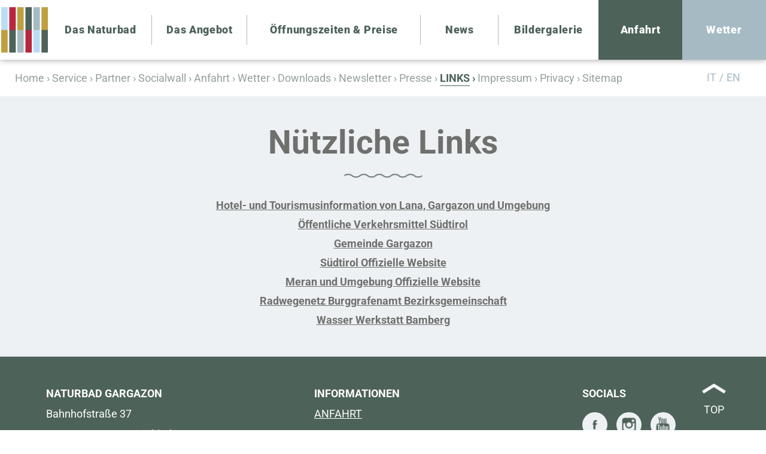

--- FILE ---
content_type: text/html; charset=utf-8
request_url: https://www.naturbad-gargazon.it/service/links?L=2%27%27
body_size: 5416
content:
<!DOCTYPE html>
<html lang="de" dir="ltr" data-l="0">
<head>
<meta charset="utf-8">
<title>Links | NATURBAD GARGAZON | [Gargazon, Southtyrol, Italy]</title>
<meta name="generator" content="TYPO3 CMS">
<meta name="robots" content="INDEX, FOLLOW">
<meta name="viewport" content="width=device-width, initial-scale=1">
<meta name="keywords" content="Schwimmbad, Freibad, Naturbad Gargazon, Naturteich, Schwimmteich, Badeteich, schwimmen, spielen, Wasserspaß, Wasserqualität, Natur in Südtirol, Urlaub in Südtirol, Gesundes Baden, entspannen und genießen in Südtirol">
<meta name="description" content="Das erste Öffentliche Naturbad im Westen Südtirols! Seit Mai 2010 hält in Gargazon das erste Naturbad der westlichen Landeshälfte seine Tore geöffnet.">
<meta name="author" content="Links | NATURBAD GARGAZON | [Gargazon, Southtyrol, Italy]">
<base href="https://www.naturbad-gargazon.it/">
<meta property="og:title" content="Links">
<meta property="og:type" content="article">
<meta property="og:url" content="https://www.naturbad-gargazon.it/service/links?L=2%27%27%27">
<meta property="og:site_name" content="Naturbad Gargazon">
<meta property="og:description" content="Das erste Öffentliche Naturbad im Westen Südtirols! Seit Mai 2010 hält in Gargazon das erste Naturbad der westlichen Landeshälfte seine Tore geöffnet.">
<meta property="og:image" content="https://www.naturbad-gargazon.it/Resources/Public/Images/logo.png">
<link rel="apple-touch-icon" sizes="57x57" href="/Resources/Public/Images/apple-touch-icon-57x57.png" />
<link rel="apple-touch-icon" sizes="60x60" href="/Resources/Public/Images/apple-touch-icon-60x60.png" />
<link rel="icon" type="image/png" href="/Resources/Public/Images/favicon-16x16.png" sizes="16x16" />
<link rel="icon" type="image/png" href="/Resources/Public/Images/favicon-32x32.png" sizes="32x32" /><link href="https://www.naturbad-gargazon.it/service/links?L=2%27%27%27" rel="canonical" />
<link rel="alternate" hreflang="de" href="https://www.naturbad-gargazon.it/service/links" />
<link rel="alternate" hreflang="it" href="https://www.naturbad-gargazon.it/it/service/links" />
<link rel="alternate" hreflang="en" href="https://www.naturbad-gargazon.it/en/service/links" />
    <meta name="facebook-domain-verification" content="rwwto8esia0y1ujzr5v4yhlsbe4zp1" /><!--structured data-->
        <script type="application/ld+json">{            "@context": "http://schema.org",
            "@type": "LocalBusiness","name": "Naturbad Gargazon","description": "Das erste Öffentliche Naturbad im Westen Südtirols! Seit Mai 2010 hält in Gargazon das erste Naturbad der westlichen Landeshälfte seine Tore geöffnet.","url": "https://www.naturbad-gargazon.it/","logo": "https://www.naturbad-gargazon.it/Resources/Public/Images/logo.png","image": "https://www.naturbad-gargazon.it/Resources/Public/Images/logo.png","email": "info@naturbad-gargazon.it","telephone": "+39 0473 291129","faxNumber": "+39 0473 291869","priceRange": "€€","address": {"@type": "PostalAddress","addressLocality": "Gargazon","postalCode": "39010","streetAddress": "Bahnhofstraße 37"},"geo": {"@type": "GeoCoordinates","latitude": "46.575009","longitude": "11.200449"},"sameAs": ["https://www.facebook.com/naturbad.gargazon.piscinanaturale.gargazzone/",""],"contactPoint": [{"@type": "ContactPoint","telephone": "+39 0473 291129","contactType": "reservations","availableLanguage": ["German","Italian","English"]}]}</script>
        <!--END structured data-->
<link rel="shortcut icon" href="/Resources/Public/Images/favicon.ico" type="image/png">

<link rel="stylesheet" type="text/css" href="/typo3temp/compressor/merged-1a4cc4058589b7a8ac28683708bb3fa6-d06e8a1f077529c20c6e5addabf92819.css.gzip?1763516177" media="all">


<script src="/typo3temp/compressor/merged-1781de2c3d1e098461131557ff95c045-6058f9a42bb4cf8a2c66105ce1f86da6.js.gzip?1694768940" type="text/javascript"></script>



</head>
<body data-page="126" data-layout="default" data-languages="de,it,en" class="subpage">


<!--nav mobile button-->
<div class="main_navigation_mobile" >
    <div class="navigation_box_inner nav_main_button clearfix">Menu<span></span></div>

    <div class="main_navigation_mobile_logo_wrapper clearfix">
        <a href="/?L=2%27%27%27" target="_top" class="main_navigation_mobile_logo">Home</a>
    </div>

    <div class="main_navigation_mobile_buttons">
        <ul>
            <li><a href="/service/arrival?L=2%27%27%27" target="_top">Anfahrt</a></li>
            <li><a href="/service/weather?L=2%27%27%27" target="_top">Wetter</a></li>
        </ul>
    </div>
</div>
<div class="main_navigation_mobile_links">
    <div class="main_navigation_mobile_wrapper clearfix"><nav class="main_navigation_mobile_nav"><ul  class="sup"><li><a href="/the-natural-bath/healthy-bathing?L=2%27%27%27" target="_top"><span class="nav_mobile_title">Das Naturbad</span> <span class="nav_mobile_subtitle"></span></a><ul class="sub"><li><a href="/the-natural-bath/healthy-bathing?L=2%27%27%27" target="_top">Gesundes Baden</a></li><li><a href="/the-natural-bath/dragonflies?L=2%27%27%27" target="_top">Die Libellen</a></li></ul></li><li><a href="/features?L=2%27%27%27" target="_top"><span class="nav_mobile_title">Das Angebot</span> <span class="nav_mobile_subtitle"></span></a></li><li><a href="/opening-hours-prices?L=2%27%27%27" target="_top"><span class="nav_mobile_title">Öffnungszeiten & Preise</span> <span class="nav_mobile_subtitle"></span></a></li><li><a href="/news?L=2%27%27%27" target="_top"><span class="nav_mobile_title">News</span> <span class="nav_mobile_subtitle"></span></a></li><li><a href="/photogallery?L=2%27%27%27" target="_top"><span class="nav_mobile_title">Bildergalerie</span> <span class="nav_mobile_subtitle"></span></a></li></ul></nav></div>
</div>

<!--END nav mobile button-->



<!--header-->

<div class="header_wrapper fullscreen_desktop clearfix">
    <div class="header clearfix">
        <div class="header_inner_wrapper clearfix">
            <!--slideshow-->
            <div class="slideshow_wrapper clearfix"><div class='slideshow cycle-slideshow' data-cycle-log="false" data-cycle-timeout="10000" data-cycle-swipe=true data-cycle-prev="#slideshow_prev" data-cycle-next="#slideshow_next" data-cycle-slides="> div, > img" data-cycle-progressive="#images"><script id="images" type="text/cycle" data-cycle-split="---"></script></div>        <!--slideshow pager-->
        <div class="slideshow_pager_wrapper clearfix">
            <div class="slideshow_pager clearfix">
                <div id="slideshow_prev" class="clearfix"></div>
                <div id="slideshow_next" class="clearfix"></div>
            </div>
        </div>
        <!--END slideshow pager--></div>
            <!--END slideshow-->
            <!--header title-->
            
            <!--END header title-->
            <!--scroll down-->
            
            <div class="scroll_down_wrapper clearfix">
                <div class="scroll_down">Scroll Down<span></span></div>
            </div>
            <!--END scroll down-->
        </div>
    </div>
    <div id="ln-widget"></div>
</div>
<!--END header-->



<!--main navigation-->

<div class="main_navigation_wrapper drop_down horizontal clearfix"><nav class="main_navigation clearfix"><ul class="main"><li class="main_item main_navigation_logo"><a href="/?L=2%27%27%27" target="_top">Home</a></li><li class="main_item item_61"><a href="/the-natural-bath/healthy-bathing?L=2%27%27%27" target="_top"><span class="nav_main_title">Das Naturbad</span></a><ul class="sub"><li class="sub_item item_65"><a href="/the-natural-bath/healthy-bathing?L=2%27%27%27" target="_top">Gesundes Baden</a></li><li class="sub_item item_99"><a href="/the-natural-bath/dragonflies?L=2%27%27%27" target="_top">Die Libellen</a></li></ul></li><li class="main_item item_94"><a href="/features?L=2%27%27%27" target="_top"><span class="nav_main_title">Das Angebot</span></a></li><li class="main_item item_95"><a href="/opening-hours-prices?L=2%27%27%27" target="_top"><span class="nav_main_title">Öffnungszeiten & Preise</span></a></li><li class="main_item item_96"><a href="/news?L=2%27%27%27" target="_top"><span class="nav_main_title">News</span></a></li><li class="main_item item_108"><a href="/photogallery?L=2%27%27%27" target="_top"><span class="nav_main_title">Bildergalerie</span></a></li><li class="main_item main_item_anfahrt"><a href="/service/arrival?L=2%27%27%27" target="_top">Anfahrt</a></li><li class="main_item main_item_anfrage"><a href="/service/weather?L=2%27%27%27" target="_top">Wetter</a></li></ul></nav></div>
<!--END main navigation-->

<main class="clearfix" >
    <!--breadcrumb-->
    
        
        <div class="breadcrumb_wrapper icon clearfix"><div class="breadcrumb clearfix"><div class="center clearfix"><ul><li class="home"><a href="/?L=2%27%27%27" target="_top" class="clearfix"><span>Home</span><svg version="1.1" id="Ebene_1" xmlns="http://www.w3.org/2000/svg" xmlns:xlink="http://www.w3.org/1999/xlink" x="0px" y="0px" width="30px" height="30px" viewBox="0 0 30 30" enable-background="new 0 0 30 30" xml:space="preserve">                            <g id="XMLID_2_">
                                <polygon id="XMLID_4_" fill="#333333" points="12.6333008,25.0576172 12.6333008,17.9580078 17.3662109,17.9580078 17.3662109,25.0576172 23.2832031,25.0576172 23.2832031,15.5917969 26.8330078,15.5917969 15,4.9418945 3.1669922,15.5917969 6.7167969,15.5917969 6.7167969,25.0576172"/>
                            </g></svg></a></li><li class="parent"><a href="/service/partner?L=2%27%27%27" target="_top">Service</a></li><li><a href="/service/partner?L=2%27%27%27" target="_top">Partner</a></li><li><a href="/service/socialwall?L=2%27%27%27" target="_top">Socialwall</a></li><li><a href="/service/arrival?L=2%27%27%27" target="_top">Anfahrt</a></li><li><a href="/service/weather?L=2%27%27%27" target="_top">Wetter</a></li><li><a href="/service/downloads?L=2%27%27%27" target="_top">Downloads</a></li><li><a href="https://www.gemeinde.gargazon.bz.it/system/web/newsletterabo.aspx?typid=505&amp;menuonr=219509725&amp;bezirkonr=0" target="_blank">Newsletter</a></li><li><a href="/service/press?L=2%27%27%27" target="_top">Presse</a></li><li class="active"><a href="/service/links?L=2%27%27%27" target="_top">Links</a></li><li><a href="/service/imprint?L=2%27%27%27" target="_top">Impressum</a></li><li><a href="/service/privacy?L=2%27%27%27" target="_top">Privacy</a></li><li><a href="/service/sitemap?L=2%27%27%27" target="_top">Sitemap</a></li></ul></div></div></div>
    
    <!--END breadcrumb-->

    <!--language-->
    
    <div class="language_wrapper  clearfix"><div class="language clearfix"><ul><li class="active"><a href="/service/links" target="_top" title="deutsch" class="de">Links</a></li><li><a href="/it/service/links" target="_top" title="italiano" class="it">it<span>aliano</span></a></li><li><a href="/en/service/links" target="_top" title="english" class="en">en<span>glish</span></a></li></ul></div></div>
    <!--END language-->

    <!--content-->
    <div class="main clearfix uid-545"><div class="center clearfix">
<div id="c545">
	
		

	
		
				
			

		

	
	
	
	
	
	
	
	
		
			

	
		<h1>Nützliche Links</h1>
	
	
	
	
	
	
	
	


		
	



		

		




		
				
			
	


	

	<div class="ce-textpic ce-center ce-above">
		
			











		

		<div class="ce-bodytext">
			
			<p><strong><a href="https://www.merano-suedtirol.it/de/lana-und-umgebung.html" target="_blank" class="external-link-new-window">Hotel- und Tourismusinformation von Lana, Gargazon und Umgebung<br /></a><a href="http://www.sii.bz.it/" target="_blank" class="external-link-new-window">Öffentliche Verkehrsmittel Südtirol <br /></a><a href="https://www.gemeinde.gargazon.bz.it/system/web/default.aspx?sprache=1" target="_blank" class="external-link-new-window">Gemeinde Gargazon <br /></a><a href="https://www.suedtirol.info/de" target="_blank" class="external-link-new-window">Südtirol Offizielle Website</a><br /><a href="https://www.merano-suedtirol.it/de/meraner-land.html" target="_blank" class="external-link-new-window">Meran und Umgebung Offizielle Website<br /></a><a href="https://www.bzgbga.it/de" target="_blank" class="external-link-new-window">Radwegenetz Burggrafenamt Bezirksgemeinschaft <br /></a><a href="http://www.wasserwerkstatt.com/start/index.php" target="_blank" class="external-link-new-window">Wasser Werkstatt Bamberg</a></strong></p>
		</div>

		
	</div>

	


</div>

</div></div>
    <!--END content-->

    

    

    
</main>

<!--footer-->
<footer class="clearfix">
    <div class="footer clearfix">
        <div class="footer_boxes_wrapper center clearfix">
            <div class="footer_boxes clearfix">
                <div class="footer_box clearfix">
                    <div class="footer_box_title">Naturbad Gargazon</div>
                    Bahnhofstraße 37<br />
                    I-39010 Gargazon, Südtirol<br />
                    <a href="tel:+390473291129" target="_blank"> Tel. +39 0473 291129 </a><br />
                    Fax +39 0473 291869<br />
                    <a href="javascript:linkTo_UnCryptMailto('jxfiql7fkclXkxqroyxa:dxodxwlk+fq');"> info@naturbad-gargazon.it </a>
                </div>
                <div class="footer_box clearfix">
                    <div class="footer_box_title">Informationen</div>
                    <ul>
                        <li><a href="/service/arrival?L=2%27%27%27" target="_top">Anfahrt</a></li>
                        <li><a href="/news?L=2%27%27%27" target="_top">News</a></li>
                        <li><a href="https://www.gemeinde.gargazon.bz.it/system/web/newsletterabo.aspx?typid=505&amp;menuonr=219509725&amp;bezirkonr=0" target="_blank">Newsletter</a></li>
                        <li><a href="/service/downloads?L=2%27%27%27" target="_top">Downloads</a></li>
                        <li><a href="/service/press?L=2%27%27%27" target="_top">Presse</a></li>
                        <li><a href="/service/links?L=2%27%27%27" target="_top">Links</a></li>
                        <li><a href="/service/partner?L=2%27%27%27" target="_top">Partner</a></li>
                    </ul>
                </div>
                <div class="footer_box clearfix">
                    <div class="footer_box_title">Socials</div>
                    <span class="footer_box_social">
                        <a href="https://www.facebook.com/naturbad.gargazon.piscinanaturale.gargazzone/" target="_blank" class="footer_box_social_fb">Facebook</a>
                        <a href="https://www.instagram.com/naturbad.gargazon/" target="_blank" class="footer_box_social_ig">Instagram</a>
                        <a href="https://www.youtube.com/channel/UCWgNidCTt4H8Bal_3z97JJg" target="_blank" class="footer_box_social_yt">YouTube</a>
                    </span>
                </div>
            </div>
            <!--scroll up-->
            
            <div class="scroll_up_wrapper clearfix">
                <div class="scroll_up">Top<span></span></div>
            </div>
            <!--END scroll up-->
        </div>
    </div>
</footer>
<!--END footer-->



<!--footer policy-->
<div class="ac_footer_meta_navigation_wrapper clearfix">
    <div class="ac_footer_meta_navigation clearfix">
        <div class="ac_owner_information clearfix">
            <ul class="clearfix">
                <li>&copy; Naturbad Gargazon</li>
                <li>Gargazon</li>
                <li>Steuernr. 820031102180</li>
            </ul>
        </div>
        <div class="ac_meta_navigation clearfix">
            <ul class="clearfix">
                <li><a href="/service/imprint?L=2%27%27%27" target="_top">Impressum</a></li>
                <li><a href="/service/privacy?L=2%27%27%27" target="_top">Privacy</a></li>
                <li><a href="/service/sitemap?L=2%27%27%27" target="_top">Sitemap</a></li>
            </ul>
        </div>
        <div class="ac_developer_information clearfix">
            <ul class="clearfix">
                <li><span id="created_by"><a href="https://www.ariescreative.com" target="_blank"><img src="https://webservice.ariescreative.com/fileadmin/Partner/created_by_aries_small.png" alt="created by {LLL:Resources/Private/Language/aries.xlf:aries_title}" title="{LLL:Resources/Private/Language/aries.xlf:aries_title}"></a></span></li>
            </ul>
        </div>
    </div>
</div>
<!--END footer policy-->
<!--footer partner-->

<nav class="ac_footer_partner_wrapper  clearfix"><div class="ac_footer_partner clearfix"><ul class="clearfix"><li><a href="https://www.suedtirol.info/de" target="_blank"><img src="https://webservice.ariescreative.com/fileadmin/Partner/suedtirol_de.png" alt="Südtirol" title="Südtirol" height="120"  class="partner_47"><span>Südtirol</span></a></li><li><a href="https://www.gemeinde.gargazon.bz.it/system/web/default.aspx?sprache=1" target="_blank"><img src="https://webservice.ariescreative.com/fileadmin/Partner/gemeinde_gargazon_de.png" alt="Gemeinde Gargazon" title="Gemeinde Gargazon" height="120"  class="partner_122"><span>Gemeinde Gargazon</span></a></li><li><a href="https://www.merano-suedtirol.it/de/lana-und-umgebung/" target="_blank"><img src="https://webservice.ariescreative.com/fileadmin/Partner/tv_lana_de.png" alt="Lana" title="Lana" height="120"  class="partner_54"><span>Lana</span></a></li><li><a href="https://www.merano-suedtirol.it" target="_blank"><img src="https://webservice.ariescreative.com/fileadmin/Partner/tv_meranerland_de.png" alt="Meraner Land" title="Meraner Land" height="120"  class="partner_56"><span>Meraner Land</span></a></li><li><a href="https://www.naturbad-gargazon.it/" target="_top"><img src="https://webservice.ariescreative.com/fileadmin/Partner/natuerlich_gargazon_de.png" alt="Natürlich Gargazon" title="Natürlich Gargazon" height="120"  class="partner_123"><span>Natürlich Gargazon</span></a></li></ul>            <div class="ac_footer_partner_pager_wrapper clearfix">
                <div class="ac_footer_partner_pager clearfix">
                    <div class="ac_footer_partner_pager_prev clearfix"></div>
                    <div class="ac_footer_partner_pager_next clearfix"></div>
                </div>
            </div></div></nav>
<!--END footer partner-->
<script src="/typo3temp/compressor/merged-e455250355e5d8c71e2023b186eb609f-b1efda8af27fe0075d530885aab33a72.js.gzip?1694768940" type="text/javascript"></script>


<script type="text/javascript">
        $(document).ready(function () {
            /* language */
            /* language remove not translated */
            if($('body').data("languages")){
                var $available_languages = $('body').data("languages").split(",");
                if (debug) {
                    console.log("page id", $('body').data('page'));
                    console.log("available_languages", $available_languages);
                }
                $('div.language li a').each(function (i) {
                    if($.inArray($(this).attr('class'), $available_languages) < 0){
                        $(this).closest('li').remove();
                    }
                });
            }
            /* END language remove not translated */

            if($('.language_wrapper').length > 0 && $('.language_wrapper').hasClass('drop_down')){
                language();
            }

            $('.language_wrapper.drop_down .language > ul > li.active > a').click(function (e) {
                e.preventDefault();
                if($(this).parent().hasClass('open')){
                    $(this).parent().removeClass('open');
                }else {
                    $(this).parent().addClass('open');
                }
            });

            $(document).mouseup(function (e) {
                if (!$('.language_wrapper.drop_down .language > ul').is(e.target) && $('.language_wrapper.drop_down .language > ul').has(e.target).length === 0){
                    $('.language_wrapper.drop_down .language > ul > li.active').removeClass('open');
                }
            });
            /* END language */

            /* subpages */
            // if($('body').data("page") != 1){
            //     $('body').addClass('subpage');
            // }
            /* END subpages */

            /* fullscreen special button */
            if(($('.header_wrapper').hasClass('fullscreen_mobile') || $('.header_wrapper').hasClass('fullscreen')) && $(window).width() <= 600 && $('.special_button_wrapper').length){
                $('.header_wrapper.fullscreen .header_inner_wrapper, .header_wrapper.fullscreen_mobile .header_inner_wrapper').css({'height': 'calc(100% - ' + $('.special_buttons_wrapper').height() + 'px)'});
            }
            /* END fullscreen special button */

            /* main navigation */
            if($('.main_navigation_wrapper.popup').length <= 0 && $('.main_navigation_button_wrapper').length){
                $('.main_navigation_button_wrapper').remove();
            }
            /* END main navigation */
        });

        /* functions */
        /* cycle slideshow */
        $('.cycle-slideshow').on('cycle-initialized', function () {
            var that = $(this);
            var childElements = that.children().length;

            var pagerPrev = that.attr("data-cycle-prev");
            var pagerNext = that.attr("data-cycle-next");
            var pager = that.attr("data-cycle-pager");

            if (childElements <= 1) {
                $(pagerPrev).hide();
                $(pagerNext).hide();
                $(pager).hide();
            }
        });
        /* END cycle slideshow */

        /* language */
        function language(){
            if($('.language_wrapper.drop_down .language').length > 0){
                if($('.language_wrapper.drop_down .language > ul > li').length > 1){
                    $('.language_wrapper.drop_down .language > ul > li.active').append('<ul></ul>');
                    $('.language_wrapper.drop_down .language > ul > li').not('.active').appendTo('.language_wrapper.drop_down .language > ul > li.active > ul');
                }else{
                    $('.language_wrapper.drop_down .language > ul > li.active').hide();
                }
            }
        }
        /* END language */
        /* END functions */
    </script>
<!-- 
	This website is powered by TYPO3 - inspiring people to share!
	TYPO3 is a free open source Content Management Framework initially created by Kasper Skaarhoj and licensed under GNU/GPL.
	TYPO3 is copyright 1998-2017 of Kasper Skaarhoj. Extensions are copyright of their respective owners.
	Information and contribution at https://typo3.org/
-->
</body>
</html>
<!-- Cached page generated 16-01-26 19:11. Expires 17-01-26 19:11 -->
<!-- Parsetime: 0ms -->

--- FILE ---
content_type: text/css; charset=utf-8
request_url: https://www.naturbad-gargazon.it/typo3temp/compressor/merged-1a4cc4058589b7a8ac28683708bb3fa6-d06e8a1f077529c20c6e5addabf92819.css.gzip?1763516177
body_size: 19447
content:
.ce-align-left{text-align:left;}.ce-align-center{text-align:center;}.ce-align-right{text-align:right;}.ce-table td,.ce-table th{vertical-align:top;}.ce-textpic,.ce-nowrap .ce-bodytext,.ce-gallery,.ce-row,.ce-uploads li,.ce-uploads div{overflow:hidden;}.ce-left .ce-gallery,.ce-column{float:left;}.ce-center .ce-outer{position:relative;float:right;right:50%;}.ce-center .ce-inner{position:relative;float:right;right:-50%;}.ce-right .ce-gallery{float:right;}.ce-gallery figure{display:table;margin:0;}.ce-gallery figcaption{display:table-caption;caption-side:bottom;}.ce-gallery img{display:block;}.ce-gallery iframe{border-width:0;}.ce-border img,.ce-border iframe{border:2px solid black;padding:0px;}.ce-intext.ce-right .ce-gallery,.ce-intext.ce-left .ce-gallery,.ce-above .ce-gallery{margin-bottom:10px;}.ce-intext.ce-right .ce-gallery{margin-left:10px;}.ce-intext.ce-left .ce-gallery{margin-right:10px;}.ce-below .ce-gallery{margin-top:10px;}.ce-column{margin-right:10px;}.ce-column:last-child{margin-right:0;}.ce-row{margin-bottom:10px;}.ce-row:last-child{margin-bottom:0;}.ce-above .ce-bodytext{clear:both;}.ce-intext.ce-left ol,.ce-intext.ce-left ul{padding-left:40px;overflow:auto;}.ce-uploads{margin:0;padding:0;}.ce-uploads li{list-style:none outside none;margin:1em 0;}.ce-uploads img{float:left;padding-right:1em;vertical-align:top;}.ce-uploads span{display:block;}div.csc-mailform ol,div.csc-mailform ol li{margin:0;padding:0;}div.csc-mailform ol li{overflow:hidden;}div.csc-mailform fieldset{margin:0;padding:0;position:relative;}div.csc-mailform legend{margin-left:1em;color:#000000;font-weight:bold;}div.csc-mailform fieldset ol{padding:1em 1em 0 1em;}div.csc-mailform fieldset li{padding:0.5em;margin-bottom:0.5em;list-style:none;}div.csc-mailform fieldset.submit{border-style:none;}div.csc-mailform li label{float:left;width:13em;margin-right:1em;vertical-align:baseline;}div.csc-mailform li input + label,div.csc-mailform li textarea + label,div.csc-mailform li select + label{float:none;width:auto;margin-right:0;margin-left:1em;}div.csc-mailform li textarea + label{vertical-align:top;}label em,legend em{display:block;color:#060;font-size:85%;font-style:normal;text-transform:uppercase;}legend em{position:absolute;}label strong,legend strong{display:block;color:#C00;font-size:85%;font-weight:normal;text-transform:uppercase;}legend strong{position:absolute;top:1.4em;}.labels-alignment-right label,.labels-alignment-right .fieldset-subgroup legend,.labels-alignment-right.fieldset-subgroup legend{text-align:right;}fieldset.fieldset-horizontal{border-width:0;}fieldset.fieldset-horizontal ol{padding:0;}fieldset.fieldset-horizontal li{float:left;padding:0;margin-right:1em;}fieldset.fieldset-horizontal.label-below label{display:block;margin-left:0;margin-top:0.2em;font-size:90%;color:#999999;text-align:left;}fieldset.fieldset-horizontal label em{display:inline;}fieldset.fieldset-subgroup{margin-bottom:-2em;border-style:none;}fieldset.fieldset-subgroup legend{margin-left:0;padding:0;font-weight:normal;width:13em;}fieldset.fieldset-subgroup ol{position:relative;top:-1.4em;margin:0 0 0 14em;padding:0;}fieldset.fieldset-subgroup li{padding:0;}fieldset.fieldset-subgroup input + label{float:none;width:auto;display:inline;margin:0 0 0 1em;}.labels-block label{display:block;float:none;margin:0 0 0.5em;width:auto;}.labels-block input + label,.labels-block textarea + label{margin:0.5em 0 0;}.labels-block fieldset.fieldset-subgroup,fieldset.labels-block.fieldset-subgroup{margin-bottom:0;}.labels-block .fieldset-subgroup legend,.labels-block.fieldset-subgroup legend{width:auto;}.labels-block .fieldset-subgroup legend em,.labels-block.fieldset-subgroup legend em{position:relative;}.labels-block .fieldset-subgroup legend strong,.labels-block.fieldset-subgroup legend strong{position:relative;top:0;}.labels-block .fieldset-subgroup ol,.labels-block.fieldset-subgroup ol{top:0;margin:0;padding:0.5em 0 0;}.tx-felogin-pi1 label{display:block;}@font-face{font-family:'LEngineer';font-style:normal;font-weight:400;src:local('LEngineer'),local('LEngineer-Regular'),url('/Resources/Public/Fonts/LEngineer-Regular.woff2') format('woff2');font-display:swap;}.transition,.language > ul > li a,.language_wrapper.drop_down .language > ul > li.active::after,.language_wrapper.drop_down .language > ul > li > ul,.logo a,.breadcrumb ul > li > a,.breadcrumb ul > li.home polygon,.accordion_header,.gallery_pager_prev,.gallery_pager_next,.special_box_button a,.special_box_slideshow_prev,.special_box_slideshow_next,.highlight_box_item_button ul li a,.room_slideshow_prev,.room_slideshow_next,.room_button a,.tab_header_item::after,.pricetable_scroll,.room_popup_button a,.room_popup_slideshow_prev,.room_popup_slideshow_next,.slideshow_pager #slideshow_prev,.slideshow_pager #slideshow_next,.scroll_down span,.scroll_down span::after,nav.main_navigation,nav.main_navigation > ul.main > li.main_item a,nav.main_navigation > ul.main > li.main_item > ul.sub > li.sub_item a,.pricetable .responsive_table .responsive_table_navigation_wrapper .responsive_table_navigation_inner_wrapper::after,.last_minute_item_button a,.special_button > a,.scroll_down,#quick_inquiry button,.pricetable_buttons a,.offer_overview_page .offer_overview_buttons a.offer_overview_button,.offer_wrapper .slideshow_gallery_text a,.offer_bottom_button a,.instafeed_link,.review_box_link,.nav_main_button span,.nav_main_button span::before,.nav_main_button span::after,.nav_main_wrapper,.highlight_box_slideshow_slide,.quicknavigation_item a,.main_navigation_wrapper.drop_down nav.main_navigation > ul.main > li.main_item,.main_navigation_wrapper.drop_down nav.main_navigation > ul.main > li.main_item > ul.sub,.main_navigation_wrapper.drop_down nav.main_navigation > ul.main li.main_item a::after,.large_gallery_pager span::after,.download,a.download,.main_navigation_mobile_buttons ul li a,.main_navigation_mobile_logo,.navigation_box_inner.nav_main_button span,.navigation_box_inner.nav_main_button span::before,.navigation_box_inner.nav_main_button span::after,.instafeed_gallery_item_additional,.gallery_item a::after{transition-duration:0.4s;}html,body,.page{margin:0;padding:0;width:100%;height:100%;box-sizing:border-box;}body{background:#fff;color:#414042;font:normal 62.5% / normal 'Roboto',Arial,Tahoma,Verdana,sans-serif;min-width:315px;overflow-x:hidden;text-size-adjust:none !important;}.center{position:relative;display:block;margin:0 auto;width:auto;padding-left:25px;padding-right:25px;max-width:1335px;}h1,h2,h3,h4,h5,h6{position:relative;display:block;line-height:normal;text-align:center;}h1 a,h2 a,h3 a,h4 a,h5 a,h6 a{text-decoration:none;color:inherit;font-weight:inherit;font-style:inherit;line-height:inherit;}h1 a:hover,h2 a:hover,h3 a:hover,h4 a:hover,h5 a:hover,h6 a:hover{text-decoration:none !important;color:inherit !important;}h1{color:#6f6f6e;font-weight:700;font-size:5.5em;margin:18px auto;}h2{font-family:'LEngineer',cursive;font-size:4.8em;color:#4d6259;font-weight:400;margin:18px auto;letter-spacing:-0.025em;}h3{font-size:2em;font-weight:700;color:#4d6259;margin:16px auto;text-transform:uppercase;letter-spacing:0.04em;}h4{font-size:1.8em;text-transform:uppercase;font-weight:700;color:#6f6f6e;margin:16px auto;}p,ul,ol,.ce-bodytext,.breadcrumb,.accordion_text,.gallery_content_text,.special_box_button,.highlight_box_item_description,.room_description,.room_button,.room_bottom_description,.pricetable table th,.pricetable table td,.room_pricetable table th,.room_pricetable table td,.room_popup_text,.room_popup_button,.weather_preview,.ce-menu.ce-menu-2,.last_minute_item_text,.last_minute_item_button,.last_minute_item_discount_box_wrapper,.last_minute_item_discount_box_wrapper{font-size:1.8em;color:#6f6f6e;line-height:1.89em;font-weight:normal;margin:0 auto;padding:0;text-align:center;}.clearfix::before,.clearfix::after{content:' ';display:table;}.clearfix::after{clear:both;}iframe{border:0;}main{display:contents;}#ca_enquiry_ws .modal{z-index:1550 !important;}.main_navigation_mobile,.main_navigation_mobile_links{display:none;}.main_navigation_mobile_links{visibility:hidden;opacity:0;}.ce-above .ce-bodytext{margin:30px 0 0;}.main.content_table_wrapper + .main .ce-above .ce-bodytext{margin:0;}.sprite,.accordion_arrow,.gallery_pager_prev::after,.gallery_pager_next::after,.special_box_slideshow_prev::after,.special_box_slideshow_next::after,.room_slideshow_prev::after,.room_slideshow_next::after,.room_popup_slideshow_prev::after,.room_popup_slideshow_next::after,.scroll_down span,.slideshow_pager #slideshow_prev::after,.slideshow_pager #slideshow_next::after,.main_navigation_wrapper.drop_down nav.main_navigation > ul.main > li.main_item > ul.sub > li.sub_item a::after,.scroll_up::before,.footer_box_social_fb,.footer_box_social_ig,.footer_box_social_yt,.main header::after,.instafeed_header::after,.highlight_box_item_title::after,.owl-prev,.owl-next,.large_gallery .gallery_pager_prev,.large_gallery .gallery_pager_next,.special_box_description_height::before,.special_box_description_height::after,.accordion_arrow,.download::before,a.download::before,.gallery_item a::after{background-size:552px 262px !important;}.language_wrapper{display:block;background-color:#edf1f3;text-align:right;}.language{position:relative;display:block;max-width:1920px;margin:0 auto;}.language > ul{position:relative;margin:10px 40px -3px;padding:0;float:right;text-transform:uppercase;}.language > ul > li{position:relative;display:inline-block;margin:0;padding:0;}.language > ul > li::before{content:' / ';display:inline-block;width:7px;margin:0 2px;color:#a6bac4;}.language > ul > li:first-child::before,.language > ul > li.active:first-child + li::before{content:none;display:none;width:0;margin:0;}.language_wrapper:not(.drop_down) .language > ul > li.active{display:none;}.language > ul > li a{position:relative;color:#a6bac4;text-decoration:none;padding:3px;}.language > ul > li a:hover{text-decoration:underline;}.language > ul > li a span{display:none;}.language_navi{position:absolute;right:0;background-color:transparent;z-index:600;bottom:-44px;}ö


.language_wrapper.drop_down .language > ul > li{background-color:#bbbbbb;}.language_wrapper.drop_down .language > ul > li.active > a{padding-right:30px;}.language_wrapper.drop_down .language > ul > li.active > a::after{content:'';position:absolute;top:50%;right:5px;width:20px;height:12px;background:red;transform:translateY(-50%);}.language_wrapper.drop_down .language > ul > li.active.open > a::after{background:green;transform:rotate(180deg) translateY(50%);}.language_wrapper.drop_down .language > ul > li > ul{position:absolute;display:block;margin:0;padding:0;font-size:inherit;opacity:0;visibility:hidden;background-color:#f6f6f6;z-index:99;min-width:100%;}.language_wrapper.drop_down .language > ul > li.open > ul{opacity:1;visibility:visible;}.language_wrapper.drop_down .language > ul > li > ul > li{position:relative;display:block;margin:0;padding:0;}.language_wrapper.drop_down .language > ul li a:hover{text-decoration:none;}.logo_wrapper{width:100%;box-sizing:border-box;max-width:1335px;position:relative;margin:0 auto;}.logo{display:block;height:auto;position:absolute;width:315px;z-index:998;box-shadow:0 0 10px rgba(0,0,0,0.4);right:172px;top:128px;border-radius:50%;}.logo a{position:relative;display:table;text-decoration:none;color:inherit;margin:0 auto;padding:0;}.logo a:hover{text-decoration:none;}.logo img{position:relative;display:block;max-width:100%;box-sizing:border-box;height:auto;width:100%;}.main_navigation_wrapper{display:block;}nav.main_navigation{position:relative;display:block;}nav.main_navigation > ul.main,nav.main_navigation > ul.main > li.main_item > ul.sub{font-size:10px;color:#4d6259;padding:0;margin:0;}nav.main_navigation > ul.main{position:relative;}nav.main_navigation > ul.main > li.main_item{position:relative;margin:0;padding:0;font-size:2.5em;color:inherit;line-height:normal;letter-spacing:0.04em;font-weight:800;}nav.main_navigation > ul.main > li.main_item.item_95{width:410px;}nav.main_navigation > ul.main > li.main_item.item_96{width:180px;}nav.main_navigation > ul.main > li.main_item.main_item_anfahrt,nav.main_navigation > ul.main > li.main_item.main_item_anfrage{width:175px;}nav.main_navigation > ul.main > li.main_item a,nav.main_navigation > ul.main > li.main_item > ul.sub > li.sub_item a{position:relative;display:block;text-decoration:none;color:inherit;font-size:inherit;line-height:inherit;padding:0 30px;}nav.main_navigation > ul.main > li.main_item a{position:relative;display:table;width:100%;height:100%;box-sizing:border-box;text-align:center;padding:0;}nav.main_navigation > ul.main > li.main_item.main_item_anfahrt a,nav.main_navigation > ul.main > li.main_item.main_item_anfrage a{display:block;}nav.main_navigation > ul.main > li.main_item > ul.sub > li.sub_item{position:relative;display:block;margin:0;padding:0;font-size:2em;color:inherit;}nav.main_navigation > ul.main > li.main_item > ul.sub > li.sub_item.active{color:red;}nav.main_navigation > ul.main > li.main_item > ul.sub > li.sub_item a{color:#fff;padding:20px 30px;border-right:none;min-width:180px;}.navigation_shrinked .main_navigation_logo{background-position:center 10px;background-size:120px 62px;}.navigation_shrinked nav.main_navigation > ul.main > li.main_item{font-size:1.8em;}.navigation_shrinked.main_navigation_wrapper.drop_down nav.main_navigation > ul.main{height:80px;}.navigation_shrinked .main_navigation_logo a{padding:26px 30px !important;}.navigation_shrinked nav.main_navigation > ul.main > li.main_item > ul.sub > li.sub_item a{padding:10px 30px;}.navigation_shrinked.main_navigation_wrapper.drop_down.horizontal nav.main_navigation > ul.main > li.main_item > ul.sub{z-index:550;}.navigation_shrinked .main_item_anfahrt a:link,.navigation_shrinked .main_item_anfahrt a:visited,.navigation_shrinked .main_item_anfrage a:link,.navigation_shrinked .main_item_anfrage a:visited{padding:20px 30px !important;}.navigation_shrinked nav.main_navigation > ul.main > li.main_item > ul.sub > li.sub_item a{font-size:0.8em;}.navigation_shrinked.main_navigation_wrapper.drop_down nav.main_navigation > ul.main > li.main_item > ul.sub > li.sub_item a:hover::after,.navigation_shrinked.main_navigation_wrapper.drop_down nav.main_navigation > ul.main > li.main_item > ul.sub > li.sub_item.active a::after{height:8px;}.navigation_shrinked .language_navi{bottom:-30px;}.main_navigation_wrapper.drop_down{position:relative;box-shadow:0 0 10px rgba(0,0,0,0.4);margin:0 0 2px;}.main_navigation_wrapper.drop_down nav.main_navigation{background:#fff;}.main_navigation_wrapper.drop_down nav.main_navigation > ul.main{display:table;margin:0 auto;height:100px;width:100%;table-layout:auto;max-width:1920px;background:#fff;}.main_navigation_wrapper.drop_down nav.main_navigation > ul.main > li.main_item{display:table-cell;vertical-align:middle;text-align:left;}.main_navigation_wrapper.drop_down nav.main_navigation > ul.main > li.main_item > a::before{content:'';position:absolute;display:block;width:1px;height:50px;background-color:#a6bac4;right:0;top:50%;-webkit-transform:translateY(-50%);-ms-transform:translateY(-50%);transform:translateY(-50%);}.main_navigation_wrapper.drop_down nav.main_navigation > ul.main li.main_item a::after{content:'';display:block;position:absolute;bottom:0;left:50%;margin:0;width:0;height:0;border-style:solid;border-width:0 12px 13px 12px;border-color:transparent transparent #708179 transparent;z-index:500;transform:translateX(-50%);opacity:0;visibility:hidden;}.main_navigation_wrapper.drop_down nav.main_navigation > ul.main li.main_item:hover a::after,.main_navigation_wrapper.drop_down nav.main_navigation > ul.main li.main_item.active a::after{opacity:1;visibility:visible;}.main_navigation_wrapper.drop_down nav.main_navigation > ul.main li.main_item.main_navigation_logo:hover a::after,.main_navigation_wrapper.drop_down nav.main_navigation > ul.main li.main_item.main_navigation_logo.active a::after,.main_navigation_wrapper.drop_down nav.main_navigation > ul.main li.main_item.main_item_anfahrt:hover a::after,.main_navigation_wrapper.drop_down nav.main_navigation > ul.main li.main_item.main_item_anfahrt.active a::after,.main_navigation_wrapper.drop_down nav.main_navigation > ul.main li.main_item.main_navigation_anfrage:hover a::after,.main_navigation_wrapper.drop_down nav.main_navigation > ul.main li.main_item.main_navigation_anfrage.active a::after,.main_navigation_wrapper.drop_down nav.main_navigation > ul.main li.main_item.main_navigation_logo a::before,.main_navigation_wrapper.drop_down nav.main_navigation > ul.main li.main_item.main_item_anfahrt a::before,.main_navigation_wrapper.drop_down nav.main_navigation > ul.main li.main_item.main_navigation_anfrage a::before,.main_navigation_wrapper.drop_down nav.main_navigation > ul.main li.main_item.item_108 a::before{display:none;}.main_navigation_wrapper.drop_down nav.main_navigation > ul.main > li.main_item > ul.sub{position:absolute;z-index:990;opacity:0;visibility:hidden;background-color:#bbbbbb;left:50%;-webkit-transform:translateX(-50%);-ms-transform:translateX(-50%);transform:translateX(-50%);min-width:100%;}.main_navigation_wrapper.drop_down nav.main_navigation > ul.main > li.main_item:hover > ul.sub{opacity:1;visibility:visible;z-index:600 !important;}.main_navigation_wrapper.drop_down nav.main_navigation > ul.main > li.main_item.active > ul.sub{opacity:1;visibility:visible;z-index:90;}.main_navigation_wrapper.drop_down nav.main_navigation > ul.main > li.main_item > ul.sub > li.sub_item a::after{content:none;}.main_navigation_wrapper.drop_down nav.main_navigation > ul.main > li.main_item > ul.sub > li.sub_item a:hover,.main_navigation_wrapper.drop_down nav.main_navigation > ul.main > li.main_item > ul.sub > li.sub_item.active a{background-color:#4d6259;}.main_navigation_wrapper.drop_down nav.main_navigation > ul.main > li.main_item > ul.sub > li.sub_item.active a{text-transform:uppercase;}.nav_main_title{font-weight:900;display:table-cell;vertical-align:middle;width:100%;height:100%;}.nav_main_subtitle{display:none;}.main_navigation_logo{background:transparent url('../../Resources/Public/Images/logo_2.png') center no-repeat;background-size:98px 96px;display:inline-block;overflow:hidden;text-indent:-1000px;width:104px;}.main_navigation_logo a{border-right:none !important;padding:0 !important;}.main_item_voucher{display:none !important;overflow:hidden;font-size:1.1em !important;font-weight:700;}.main_item_voucher a{background:transparent url('../../Resources/Public/Images/sprite.png') -275px -30px no-repeat;background-size:594px 259px !important;border-right:none !important;height:15px;width:72px;padding:42px 5px 0 !important;display:block !important;margin:0 auto;text-align:center;}.main_item_voucher a::after,.main_item_anfahrt a::after,.main_item_anfrage a::after{content:none !important;}.main_item_anfahrt,.main_item_anfrage{background:#4d6259;font-family:'Roboto',Arial,Tahoma,Verdana,sans-serif;text-align:center !important;}.main_item_anfrage{background:#a6bac4;}.main_item_anfahrt:hover,.main_item_anfrage:hover{opacity:0.9;}.main_item_anfahrt a:link,.main_item_anfahrt a:visited,.main_item_anfrage a:link,.main_item_anfrage a:visited{color:#fff !important;border-right:none !important;padding:0 !important;line-height:100px !important;}.main_item_anfahrt a:hover,.main_item_anfahrt a:active,.main_item_anfrage a:hover,.main_item_anfrage a:active{color:#fff !important;}.main_navigation_wrapper.drop_down nav.main_navigation > ul.main > li.main_item > ul.sub > li.sub_item a::after{content:'';display:block;height:8px;width:131px;margin:0;background:transparent url('../../Resources/Public/Images/sprite.png') -315px -28px no-repeat;position:absolute;left:50%;padding:0;border-width:0;bottom:6px;-webkit-transform:translateX(-50%);-ms-transform:translateX(-50%);transform:translateX(-50%);opacity:0;visibility:hidden;}.main_navigation_wrapper.drop_down nav.main_navigation > ul.main > li.main_item > ul.sub > li.sub_item a:hover::after,.main_navigation_wrapper.drop_down nav.main_navigation > ul.main > li.main_item > ul.sub > li.sub_item.active a::after{opacity:1;visibility:visible;}.main_navigation_wrapper.drop_down nav.main_navigation > ul.main > li.main_item > ul.sub > li.sub_item.active a{text-transform:uppercase;}.subpage .main_navigation_wrapper,.main_navigation_wrapper.navigation_fixed{position:fixed;top:0;z-index:1500;width:100%;}.ce-gallery img{max-width:inherit;width:100%;}.main_navigation_wrapper.drop_down.horizontal nav.main_navigation > ul.main,.main_navigation_wrapper.drop_down.horizontal nav.main_navigation > ul.main > li.main_item{position:static;}.main_navigation_wrapper.drop_down.horizontal nav.main_navigation > ul.main > li.main_item > ul.sub{left:0;width:100%;text-align:center;background-color:#708179;padding:0;bottom:0;-webkit-transform:translate(0,100%);-ms-transform:translate(0,100%);transform:translate(0,100%);}.main_navigation_wrapper.drop_down.horizontal nav.main_navigation > ul.main > li.main_item > ul.sub > li.sub_item{display:inline-block;position:relative;}.main_navigation_wrapper.popup{position:absolute;left:0;width:100%;box-sizing:border-box;background-color:rgba(0,0,0,0.8);opacity:0;visibility:hidden;z-index:996;}.main_navigation_wrapper.popup.active{opacity:1;visibility:visible;}.main_navigation_wrapper.popup nav.main_navigation{padding:30px 15px;box-sizing:border-box;overflow-y:auto;}.main_navigation_wrapper.popup nav.main_navigation > ul.main,.main_navigation_wrapper.popup nav.main_navigation > ul.main > li.main_item > ul.sub{color:#fff;}.main_navigation_wrapper.popup nav.main_navigation > ul.main{display:table;width:100%;max-width:600px;margin:0 auto;text-align:center;}.main_navigation_wrapper.popup nav.main_navigation > ul.main > li.main_item{display:block;}.main_navigation_wrapper.popup nav.main_navigation > ul.main > li.main_item + li.main_item{margin-top:10px;}.main_navigation_wrapper.popup nav.main_navigation > ul.main > li.main_item > ul.sub{position:relative;}.main_navigation_wrapper.popup.fullscreen,.main_navigation_wrapper.popup.fullscreen nav.main_navigation{height:100%;}.header_wrapper,.header{position:relative;display:block;box-sizing:border-box;width:100%;}.header_wrapper.empty{height:auto !important;}.header{margin:0 auto;}.header_inner_wrapper{position:relative;display:block;}.slideshow_wrapper,.slideshow_video_wrapper{position:relative;display:block;}.header_wrapper.empty .header{display:none;}.slideshow,.slideshow_video{position:relative;display:block;overflow:hidden;}.slideshow_slide,.slideshow_video_item{position:absolute;display:block;top:0;left:0;width:100%;box-sizing:border-box;height:0;padding-bottom:50%;}.header_wrapper.fullscreen,.header_wrapper.fullscreen .header,.header_wrapper.fullscreen .header_inner_wrapper,.header_wrapper.fullscreen_desktop,.header_wrapper.fullscreen_desktop .header,.header_wrapper.fullscreen_desktop .header_inner_wrapper,.header_wrapper.fullscreen .slideshow_wrapper,.header_wrapper.fullscreen_desktop .slideshow_wrapper,.header_wrapper.fullscreen .slideshow,.header_wrapper.fullscreen_desktop .slideshow,.header_wrapper.fullscreen .slideshow_slide,.header_wrapper.fullscreen_desktop .slideshow_slide,.header_wrapper.fullscreen .slideshow_video_wrapper,.header_wrapper.fullscreen_desktop .slideshow_video_wrapper,.header_wrapper.fullscreen .slideshow_video,.header_wrapper.fullscreen_desktop .slideshow_video,.header_wrapper.fullscreen .slideshow_video_item,.header_wrapper.fullscreen_desktop .slideshow_video_item{height:100%;}.header_wrapper.fullscreen_desktop{height:calc(100% - 100px);}.header_wrapper.navigation_fixed{margin-bottom:100px;}.subpage .header_wrapper{padding:100px 0 0;}.header_wrapper.fullscreen .slideshow_slide,.header_wrapper.fullscreen_desktop .slideshow_slide,.header_wrapper.fullscreen .slideshow_video_item,.header_wrapper.fullscreen_desktop .slideshow_video_item{padding-bottom:0;}.slideshow_slide img,.slideshow_video_item video{position:absolute;display:none;z-index:988;min-width:100% !important;min-height:100% !important;top:50% !important;left:50% !important;-webkit-transform:translate(-50%,-50%);-ms-transform:translate(-50%,-50%);transform:translate(-50%,-50%);}.slideshow_slide .slideshow_img_fallback{position:absolute;display:block;top:0;left:0;width:100%;height:100%;box-sizing:border-box;background:center no-repeat;background-size:cover;z-index:989;}@supports not (-ms-high-contrast:none){.slideshow_slide .slideshow_img_fallback{display:none;}.slideshow_slide img,.slideshow_video_item video{display:block;min-width:0 !important;min-height:0 !important;object-fit:cover;width:100%;height:100%;}}.slideshow_wrapper.video .slideshow,.slideshow_wrapper.video .slideshow_pager_wrapper{display:none;}.slideshow_pager_wrapper{position:absolute;top:50%;width:100%;}.slideshow_pager{position:relative;max-width:1470px;margin:0 auto;}.slideshow_video_item{position:relative;}.header_title_wrapper{position:absolute;display:block;width:100%;max-width:800px;box-sizing:border-box;top:50%;left:50%;-webkit-transform:translate(-50%,-50%);-ms-transform:translate(-50%,-50%);transform:translate(-50%,-50%);z-index:988;}.header_title_inner_wrapper{position:relative;display:block;padding:15px;box-sizing:border-box;}.header_title,.header_subtitle{position:relative;display:block;text-shadow:0 0 10px rgba(0,0,0,0.6);text-align:center;color:#fff;line-height:normal;}.header_title{font-size:2.8em;}.header_subtitle{font-size:2.4em;}.header_title + .header_subtitle{margin-top:20px;}.scroll_down{position:absolute;display:block;width:70px;height:70px;left:50%;transform:translateX(-50%);bottom:30px;border-radius:50%;background-color:#4d6259;cursor:pointer;overflow:hidden;z-index:989;text-indent:-900em;box-sizing:border-box;}.scroll_down:hover{opacity:0.9;}.scroll_down span{position:absolute;display:block;background:transparent url('../../Resources/Public/Images/sprite.png') -181px -17px no-repeat;width:46px;height:24px;left:50%;top:10px;transform:translateX(-50%);animation:scroll_down 1.5s ease 0s infinite;}@-webkit-keyframes scroll_down{0%{top:10px;}50%{opacity:1;}100%{top:25px;opacity:0;}}@keyframes scroll_down{0%{top:10px;}50%{opacity:1;}100%{top:25px;opacity:0;}}.scroll_down_wrapper.mouse .scroll_down{text-indent:0;text-align:center;width:50px;height:80px;padding:6px;text-transform:uppercase;font-size:1em;border-radius:0;bottom:14px;background-color:transparent;}.scroll_down_wrapper.mouse .scroll_down span{top:auto;bottom:7px;width:20px;height:34px;box-sizing:border-box;border:1px solid #000;border-radius:9px 9px 10px 10px;animation:none;background-color:transparent;background-image:none;}.scroll_down_wrapper.mouse .scroll_down:hover span{background-color:#bbbbbb;}.scroll_down_wrapper.mouse .scroll_down span::after{content:'';position:absolute;display:block;top:7px;left:50%;transform:translateX(-50%);width:2px;height:4px;border-radius:1px;background-color:#414042;animation:scroll_down_mouse 1.5s ease 0s infinite;}@-webkit-keyframes scroll_down_mouse{0%{top:5px;}50%{opacity:1;}100%{top:10px;opacity:0;}}@keyframes scroll_down_mouse{0%{top:5px;}50%{opacity:1;}100%{top:10px;opacity:0;}}.special_buttons_wrapper{max-width:1335px;width:100%;box-sizing:border-box;position:relative;margin:0 auto;}.special_buttons_wrapper.special_buttons_wrapper_mobile{display:none;}.special_buttons{position:absolute;display:block;right:0;top:58px;z-index:997;}.special_button_wrapper{position:relative;display:block;}.special_button{position:relative;display:block;}.special_button > a{position:relative;display:table;width:214px;height:214px;box-sizing:border-box;color:#fff;text-decoration:none;}.special_button > a:hover{text-decoration:none;}.special_button > a > span{position:relative;display:table-cell;width:100%;height:100%;vertical-align:middle;box-sizing:border-box;padding:10px;background-color:#b8293d;border-radius:50%;color:inherit;text-transform:uppercase;text-align:center;font-weight:800;font-size:2.2em;letter-spacing:0.04em;box-shadow:0 0 10px rgba(0,0,0,0.4);}.special_button > a:hover > span{background-color:rgba(184,41,61,0.9);}.special_button > a > span > i{font-size:0.7em;font-style:normal;display:block;font-weight:400;}.special_button > a > span > b + i{margin-top:5px;}div#ln-widget{position:absolute;bottom:70px;left:160px;}#ln-widget .lm-widget-title{margin-top:30px !important;}.gallery_pager_prev,.gallery_pager_next,.special_box_slideshow_prev,.special_box_slideshow_next,.room_slideshow_prev,.room_slideshow_next,.room_popup_slideshow_prev,.room_popup_slideshow_next,.slideshow_pager #slideshow_prev,.slideshow_pager #slideshow_next{position:absolute;display:block;top:50%;width:50px;height:110px;z-index:989;cursor:pointer;transform:translateY(-50%);border-radius:50%;}.gallery_pager_prev::after,.gallery_pager_next::after,.special_box_slideshow_prev::after,.special_box_slideshow_next::after,.room_slideshow_prev::after,.room_slideshow_next::after,.room_popup_slideshow_prev::after,.room_popup_slideshow_next::after,.slideshow_pager #slideshow_prev::after,.slideshow_pager #slideshow_next::after{content:'';position:absolute;display:block;width:14px;height:39px;left:50%;top:50%;transform:translate(-50%,-50%);}.gallery_pager_prev,.special_box_slideshow_prev,.room_slideshow_prev,.room_popup_slideshow_prev,.slideshow_pager #slideshow_prev{left:20px;}.gallery_pager_next,.special_box_slideshow_next,.room_slideshow_next,.room_popup_slideshow_next,.slideshow_pager #slideshow_next{right:20px;}.slideshow_pager #slideshow_prev::after,.slideshow_pager #slideshow_next::after{background:transparent url('../../Resources/Public/Images/sprite.png') -6px -5px no-repeat;background-size:574px 259px !important;width:50px;height:110px;}.slideshow_pager #slideshow_next::after{background-position:-98px -5px;}.ce-bodytext p,.ce-bodytext ul,.ce-bodytext ol,.accordion_text p,.accordion_text ul,.accordion_text ol,.gallery_content_text p,.gallery_content_text ul,.gallery_content_text ol,.special_box_description p,.special_box_description ul,.special_box_description ol,.highlight_box_item_description p,.highlight_box_item_description ul,.highlight_box_item_description ol,.room_description p,.room_description ul,.room_description ol,.room_bottom_description p,.room_bottom_description ul,.room_bottom_description ol,.breadcrumb ul,.room_popup_text p,.room_popup_text ul,.room_popup_text ol,.special_button > a > span p,.special_button > a > span ul,.special_button > a > span ol,.header_title p,.header_title ul,.header_title ol,.header_subtitle p,.header_subtitle ul,.header_subtitle ol,.last_minute_item_text p,.last_minute_item_text ul,.last_minute_item_text ol,.last_minute_item_title p{font-size:inherit;line-height:inherit;font-weight:inherit;text-align:inherit;margin:24px auto;color:inherit;}.ce-bodytext ul,.ce-bodytext ol,.accordion_text ul,.accordion_text ol,.gallery_content_text ul,.gallery_content_text ol,.special_box_description ul,.special_box_description ol,.highlight_box_item_description ul,.highlight_box_item_description ol,.room_description ul,.room_description ol,.room_bottom_description ul,.room_bottom_description ol,.room_popup_text ul,.room_popup_text ol,.special_button > a > span ul,.special_button > a > span ol,.header_title ul,.header_title ol,.header_subtitle ul,.header_subtitle ol,.last_minute_item_text ul,.last_minute_item_text ol{text-align:left;padding-left:40px;}.ce-bodytext,.accordion_text,.gallery_content_text,.special_box_description,.highlight_box_item_description,.room_description,.room_bottom_description,.room_popup_text,.last_minute_item_text{line-height:1.8em;}.ce-bodytext a,.accordion_text a,.gallery_content_text a,.special_box_description a,.highlight_box_item_description a,.room_description a,.room_bottom_description a,.room_popup_text a,.header_title a,.header_subtitle a,.last_minute_item_title a,.last_minute_item_text a{color:inherit;text-decoration:underline;}.accordion_title,.gallery_title,.special_box_title,.highlight_box_item_title,.room_title,.room_popup_title,.last_minute_item_title{position:relative;display:block;font-size:2em;line-height:normal;font-weight:normal;}.gallery_title,.special_box_title,.highlight_box_item_title,.room_title,.room_popup_title,.last_minute_item_title{margin-bottom:10px;}.gallery_subtitle,.special_box_subtitle,.highlight_box_item_subtitle,.room_subtitle,.room_popup_subtitle,.last_minute_item_subtitle,.last_minute_item_date{position:relative;display:block;font-size:1.8em;line-height:normal;font-weight:normal;margin-top:10px;}.ce-bodytext h3,.accordion_text h3,.gallery_content_text h3,.special_box_description h3,.room_popup_text h3,.last_minute_item_text h3,.ce-bodytext h4,.accordion_text h4,.gallery_content_text h4,.special_box_description h4,.room_popup_text h4,.last_minute_item_text h4{line-height:normal;text-align:inherit;}.ce-bodytext h3,.accordion_text h3,.gallery_content_text h3,.special_box_description h3,.room_popup_text h3,.last_minute_item_text h3{font-size:1.12em;}.ce-bodytext h4,.accordion_text h4,.gallery_content_text h4,.special_box_description h4,.room_popup_text h4,.last_minute_item_text h4{font-size:1.06em;}header h1:first-child,header h2:first-child,.main p:first-child,.main + .main h3,.main h3:first-child,.accordion_text h3:first-child,.accordion_text p:first-child,.accordion_text ul:first-child,.accordion_text ol:first-child,.gallery_title:first-child,.gallery_subtitle:first-child,.gallery_content_text p:first-child,.gallery_content_text ul:first-child,.gallery_content_text ol:first-child,.special_box_title:first-child,.special_box_subtitle:first-child,.special_box_description p:first-child,.special_box_description ul:first-child,.special_box_description ol:first-child,.highlight_box_item_title:first-child,.highlight_box_item_subtitle:first-child,.highlight_box_item_description p:first-child,.highlight_box_item_description ul:first-child,.highlight_box_item_description ol:first-child,.highlight_box_row:first-child,.room_title:first-child,.room_subtitle:first-child,.room_description p:first-child,.room_description ul:first-child,.room_description ol:first-child,.room_bottom_description p:first-child,.room_bottom_description ul:first-child,.room_bottom_description ol:first-child,.room_popup p:first-child,.room_popup ul:first-child,.room_popup ol:first-child,.room_popup h3:first-child,.special_button > a > span p:first-child,.special_button > a > span ul:first-child,.special_button > a > span ol:first-child,.header_title p:first-child,.header_title ul:first-child,.header_title ol:first-child,.header_subtitle p:first-child,.header_subtitle ul:first-child,.header_subtitle ol:first-child,.last_minute_item_text h3:first-child,.last_minute_item_text p:first-child,.last_minute_item_text ul:first-child,.last_minute_item_text ol:first-child,.last_minute_item_title p:first-child{margin-top:0 !important;}header h1:last-child,header h2:last-child,.main p:last-child,.main + .main h3,.main h3:last-child,.accordion_text h3:last-child,.accordion_text p:last-child,.accordion_text ul:last-child,.accordion_text ol:last-child,.gallery_title:last-child,.gallery_subtitle:last-child,.gallery_content_text p:last-child,.gallery_content_text ul:last-child,.gallery_content_text ol:last-child,.special_box_title:last-child,.special_box_subtitle:last-child,.special_box_description p:last-child,.special_box_description ul:last-child,.special_box_description ol:last-child,.highlight_box_item_title:last-child,.highlight_box_item_subtitle:last-child,.highlight_box_item_description p:last-child,.highlight_box_item_description ul:last-child,.highlight_box_item_description ol:last-child,.highlight_box_row:last-child,.room_title:last-child,.room_subtitle:last-child,.room_description p:last-child,.room_description ul:last-child,.room_description ol:last-child,.room_bottom_description p:last-child,.room_bottom_description ul:last-child,.room_bottom_description ol:last-child,.room_popup p:last-child,.room_popup ul:last-child,.room_popup ol:last-child,.room_popup h3:last-child,.special_button > a > span p:last-child,.special_button > a > span ul:last-child,.special_button > a > span ol:last-child,.header_title p:last-child,.header_title ul:last-child,.header_title ol:last-child,.header_subtitle p:last-child,.header_subtitle ul:last-child,.header_subtitle ol:last-child,.last_minute_item_text h3:last-child,.last_minute_item_text p:last-child,.last_minute_item_text ul:last-child,.last_minute_item_text ol:last-child,.last_minute_item_title p:last-child{margin-bottom:0 !important;}.main,.accordion,.gallery_wrapper,.google_maps_box_wrapper,.special_box_wrapper,.highlight_box_item_wrapper,.highlight_box_wrapper,.room_wrapper,.pricetable_wrapper,.ca_tablereservation,.last_minue_item_outer_wrapper,.last_minute_outer_wrapper{margin:30px auto;}.gallery_content_wrapper,.accordion_text,.special_box_content_wrapper,.highlight_box_item_content_inner_wrapper,.room_content_wrapper,.room_bottom_content,.room_pricetable_wrapper,.room_popup_content_wrapper,.last_minute_item_content_box,.last_minute_item_button{padding:20px 63px;}.special_box_button ul,.room_button ul,.room_popup_button ul,.last_minute_item_button ul{display:table;margin:0;padding:0;font-size:inherit;font-weight:inherit;line-height:inherit;color:inherit;}.special_box_button ul li,.room_button ul li,.room_popup_button ul li,.last_minute_item_button ul li{position:relative;display:table-cell;padding:5px 5px 0 0;}.special_box_button ul li:last-child,.room_button ul li:last-child,.room_popup_button ul li:last-child,.last_minute_item_button ul li:last-child{padding-right:0;}.special_box_button a,.room_button ul li a,.room_popup_button ul li a,.last_minute_item_button ul li a{position:relative;display:block;text-decoration:none;box-sizing:border-box;padding:10px;background-color:#700e2e;color:inherit;color:#fff;text-transform:uppercase;}.special_box_button a:hover,.room_button ul li a:hover,.room_popup_button ul li a:hover,.last_minute_item_button ul li a:hover{background-color:#c0c0c0;text-decoration:none;}.special_box_button a::first-letter,.room_button ul li a::first-letter,.room_popup_button ul li a::first-letter,.last_minute_item_button ul li a::first-letter{text-transform:uppercase;}.breadcrumb_wrapper{position:relative;display:block;padding:14px 0 10px;}.breadcrumb{position:relative;display:block;}.breadcrumb ul{position:relative;display:block;margin:0;padding:0;text-align:left;font-size:10px;}.breadcrumb ul > li{position:relative;display:inline-block;margin:0;padding:0;font-size:1.8em;font-weight:400;color:#94a09b;}.breadcrumb ul > li::after{content:'\00a0\203a\00a0';display:inline-block;}.breadcrumb ul > li:last-child::after{display:none;}.breadcrumb ul > li.home svg{display:none;}.breadcrumb ul > li.active{text-transform:uppercase;font-weight:700;}.breadcrumb ul > li.active,.breadcrumb ul > li:hover{color:#4d6259;}.breadcrumb ul > li > a{position:relative;display:inline-block;color:inherit;font-weight:inherit;text-decoration:none;}.breadcrumb ul > li.active a::before{content:'';position:absolute;bottom:4px;left:0;right:0;height:1px;background-color:#4d6259;}.breadcrumb_wrapper.icon .breadcrumb ul > li.home > a{padding:0;}.breadcrumb_wrapper.icon .breadcrumb ul > li.home svg{display:none;}.breadcrumb_wrapper.button .breadcrumb ul > li{padding:0 8px 8px 0;}.breadcrumb_wrapper.button .breadcrumb ul > li::after{display:none;}.breadcrumb_wrapper.button .breadcrumb ul > li.active{font-weight:inherit;}.breadcrumb_wrapper.button .breadcrumb ul > li > a{background-color:#f6f6f6;padding:8px 12px;}.breadcrumb_wrapper.button .breadcrumb ul > li > a:hover{text-decoration:none;background-color:#e2e2e2;}.breadcrumb_wrapper.button .breadcrumb ul > li.active > a{text-decoration:underline;color:#414042;}.breadcrumb_wrapper.button.icon .breadcrumb ul > li.home > a{background-color:transparent;}.main{position:relative;font-size:1em;line-height:normal;display:block;margin-top:0;margin-bottom:0;padding:0 0 45px;}.breadcrumb_wrapper + .main,.main:first-child{padding-top:45px;}.main:first-child,.main:nth-child(2),body[data-page='12'] .main,body[data-page='14'] .main.imprint_wrapper,.main.privacy_wrapper{background-color:#edf1f3;}.ce-textpic{margin:0 auto;max-width:1000px;}.ce-bodytext ul,.ce-bodytext ol{display:table;}.main header{position:relative;display:block;text-align:center;}.main.imprint_wrapper header,.main.privacy_wrapper header,.main.weather_wrapper header{margin-bottom:30px;}.main header::after,.instafeed_header::after{content:'';display:block;position:relative;width:133px;height:8px;background:transparent url('../../Resources/Public/Images/sprite.png') -309px -56px no-repeat;margin:20px auto 0;}.imprint_wrapper h3,.privacy_wrapper h3,.ac_weather h3{margin:40px auto 18px;}.imprint_wrapper h4,.privacy_wrapper h4,.ac_weather h4{margin:30px auto 18px;}.imprint_wrapper h3 + p,.privacy_wrapper h3 + p,.imprint_wrapper h4 + p,.privacy_wrapper h4 + p{margin-top:18px;}.ce-right h1,.ce-right h2,.ce-right h3,.ce-right p{text-align:left;}.ce-left h1,.ce-left h2,.ce-left h3,.ce-left p{text-align:right;}.ce-left ul,.ce-left ol{display:table;margin-right:0;}.ce-intext.ce-right .ce-gallery{margin-left:15px;width:300px;}.ce-intext.ce-left .ce-gallery{margin-right:15px;}.ce-intext.ce-right .ce-gallery,.ce-intext.ce-left .ce-gallery,.ce-above .ce-gallery{margin-bottom:15px;}.ce-below .ce-gallery{margin-top:15px;}.ce-gallery img{max-width:100%;height:auto;}.contenttable{position:relative;width:100%;margin:0 auto;border-collapse:unset;border-spacing:0;table-layout:fixed;}.contenttable thead tr th,.contenttable tbody tr td{color:#414042;}.contenttable thead tr th{position:relative;}.contenttable tbody tr td{position:relative;}.ce-bodytext .contenttable thead tr th,.ce-bodytext .contenttable tbody tr td{font-size:inherit;}.main .ce-bodytext h1{font-size:3.054em;}.main .ce-bodytext h2{font-size:2.65em;}.ce-menu.ce-menu-2{position:relative;display:table;margin:20px auto 0;padding:0 0 0 20px;}.ce-menu.ce-menu-2 ul{margin:0;padding:0 0 0 20px;font-size:inherit;}.ce-menu.ce-menu-2 li{position:relative;display:list-item;text-align:left;}.ce-menu.ce-menu-2 li a{color:inherit;text-decoration:none;}.ce-menu.ce-menu-2 li a:hover{text-decoration:underline;}.ce-menu.ce-menu-2 li::before{display:none;}.main.content_table_wrapper{margin:70px auto 50px;padding:0;}.main.content_table_wrapper .center{max-width:1000px;}.main.content_table_wrapper table{position:relative;width:100%;box-sizing:border-box;border-collapse:collapse;font-size:10px;table-layout:fixed;}.main.content_table_wrapper table tr th,.main.content_table_wrapper table tr td{font-size:1.8em;line-height:1.89em;color:#6f6f6e;text-align:right;width:100%;box-sizing:border-box;}.main.content_table_wrapper table tr th:first-child,.main.content_table_wrapper table tr td:first-child{text-align:left;width:380px;}.main.content_table_wrapper table tr td:first-child{font-size:1.8em;}.main.content_table_wrapper table tbody tr td:first-child::first-line{font-size:1.2em;color:#6f6f6e;font-style:normal;}.main.content_table_wrapper table tr th{background-color:#edf1f3;padding:8px 10px;}.main.content_table_wrapper table tr td{border-bottom:1px solid #708179;padding:8px 0;}.main.content_table_wrapper table tr:nth-last-child(3) td{border-bottom-width:2px;}.main.content_table_wrapper table tfoot tr td{border-bottom:none;}.download,a.download{min-width:460px;padding:8px 15px 8px 60px !important;margin:2px;}.download:hover,a.download:hover{background-color:#4d6259;color:#fff;}.download::before,a.download::before{background:#4d6259 url('../../Resources/Public/Images/sprite.png') -248px -5px no-repeat;}.popup_message{display:none;position:fixed;left:0;top:0;width:100%;height:100%;justify-content:center;align-items:center;z-index:10000;}.popup_message.show{display:flex;background:rgba(77,98,89,0.7);}.popup_title{margin-bottom:25px;margin-top:70px;}.popup_inner span.detail a,.popup_inner .highlighting_button a,.popup_inner a.highlighting_button{text-decoration:none !important;color:#494848;background:white;padding:9px 35px;display:inline-block;margin-top:15px;}.popup_close{position:absolute;right:10px;top:10px;width:30px;height:30px;background-image:url(/Resources/Public/Images/close.png);background-size:60%;background-position:center;background-repeat:no-repeat;cursor:pointer;background-color:white;padding:10px;z-index:1000;}.popup_inner{max-width:1000px;background:rgba(77,98,89,0.95);box-sizing:border-box;position:relative;pointer-events:all;width:100%;text-align:center;border:2px solid white;}.popup_text header::after{display:none;}.popup_inner header::after{width:375px;left:-35px;}.popup_inner header{padding-bottom:25px;}.popup_title h1{line-height:36px;font-family:'LEngineer';font-size:4.8em;margin:18px auto;letter-spacing:-0.025em;font-style:normal !important;}.popup_inner_wrapper{max-height:550px;overflow-y:auto;padding:15px 65px 0px;box-sizing:border-box;}.popup_inner p,.popup_inner li,.popup_title h1,.popup_subtitle h2,.popup_inner h2,.popup_inner h4,.popup_inner h5,.popup_inner h3,.popup_inner a{text-align:center;color:white;}.close_popup_text{letter-spacing:0.72px;color:white;margin:10px 0px 25px;font-size:1.8em;line-height:36px;text-decoration:underline;cursor:pointer;}.popup_text a{font-size:20px;line-height:36px;padding:24px 65px;background:white;border-radius:11px;color:#4d6259 !important;letter-spacing:0.8px;display:inline-block;text-transform:uppercase;position:relative;}.popup_text a::after{content:'\00a0\203a';font-size:50px;position:absolute;top:calc(50% - 5px);right:25px;transform:translateY(-50%);}.popup_text a:hover{color:#4d6259 !important;}.popup_inner h3{font-size:2.1em;text-transform:inherit;}.popup_inner p{margin:20px auto;}.popup_subtitle h2{margin-bottom:5px;}.popup_title h1{margin-top:0;text-transform:inherit;font-weight:100;font-style:italic;}.popup_title h1::after{content:'';display:block;position:relative;width:133px;height:8px;background:transparent url(/Resources/Public/Images/sprite.png) -314px -28px no-repeat;margin:35px auto 0;background-size:552px 262px !important;}.popup_inner h2{font-size:3em;}.popup_text header{padding-bottom:20px;}.popup_inner a{font-weight:bold;}.popup_inner a.highlighting{padding:16px 26px;margin:0;border:none;background:white;color:#90923c;line-height:initial;margin-top:10px;margin-bottom:25px;}.popup_text ul{margin:25px 0px;}.popup_text ul li{list-style:inside;}.popup_scroll_enabled{display:none;position:absolute;left:calc(50% - 20px);bottom:30px;width:40px;height:40px;background-image:url(/Resources/Public/Images/down-arrow.png);background-size:55%;background-position:center;background-repeat:no-repeat;cursor:pointer;background-color:white;border-radius:50%;}.scrollable .popup_scroll_enabled{display:block;}.popup_inner_wrapper{scrollbar-width:none;-ms-overflow-style:none;}.popup_inner_wrapper::-webkit-scrollbar{width:0px;}.popup_button a{background:#90923c;display:inline-block;color:white;text-decoration:none;padding:5px 20px;font-weight:normal;margin-top:35px;}.accordion{position:relative;display:block;max-width:1000px;margin:20px auto;}.main + .accordion{margin-top:60px;}.accordion:last-child{margin-bottom:60px;}.accordion_header{position:relative;display:table;width:100%;cursor:pointer;line-height:normal;text-transform:uppercase;background-color:#c1a03e;}.accordion:nth-child(5n + 2) .accordion_header{background-color:#a6bac4;}.accordion:nth-child(5n + 3) .accordion_header{background-color:#4d6259;}.accordion:nth-child(5n + 4) .accordion_header{background-color:#bcdcf5;}.accordion:nth-child(5n + 5) .accordion_header{background-color:#b8293d;}.accordion_title,.accordion_subtitle{position:relative;display:table-cell;vertical-align:middle;}.accordion_title{text-align:left;box-sizing:border-box;font-size:2.5em;text-transform:uppercase;color:#fff;font-weight:700;padding:10px 5px 10px 30px;}.accordion_subtitle{text-align:right;box-sizing:border-box;font-size:1.8em;text-transform:uppercase;color:#fff;font-weight:400;padding:10px 90px 10px 5px;}.accordion_description{position:relative;display:block;float:right;}.accordion_arrow{position:absolute;display:block;background:transparent url('../../Resources/Public/Images/sprite.png') -189px -171px no-repeat;width:31px;height:31px;right:29px;top:50%;-webkit-transform:translateY(-50%);-ms-transform:translateY(-50%);transform:translateY(-50%);}.accordion_arrow.accordion_arrow_active{background:transparent url('../../Resources/Public/Images/sprite.png') -189px -126px no-repeat;}.accordion_content{position:relative;display:block;background-color:rgba(193,160,62,0.2);}.accordion:nth-child(5n + 2) .accordion_content{background-color:rgba(166,186,196,0.2);}.accordion:nth-child(5n + 3) .accordion_content{background-color:rgba(77,98,89,0.2);}.accordion:nth-child(5n + 4) .accordion_content{background-color:rgba(188,220,245,0.2);}.accordion:nth-child(5n + 5) .accordion_content{background-color:rgba(184,41,61,0.2);}.accordion_content_table{position:relative;display:table;width:100%;box-sizing:border-box;direction:ltr;}.accordion.dir_rtl .accordion_content_table{direction:rtl !important;}.accordion_img{position:relative;display:table-cell;direction:ltr !important;width:300px;max-width:100%;}.accordion_img img{position:relative;display:block;width:100%;height:auto;}.accordion_text{position:relative;display:table-cell;box-sizing:border-box;vertical-align:top;direction:ltr;padding:20px 15px;}.gallery_wrapper{position:relative;display:block;}.main + .gallery_wrapper{margin-top:0;}.gallery_wrapper:last-child{margin-bottom:60px;}.gallery_inner_wrapper{position:relative;display:block;}.gallery_item{position:relative;display:block;box-sizing:border-box;}.gallery_item a,.gallery_item img{position:relative;display:block;width:100%;height:auto;}.gallery.col_14 .gallery_item a::after{content:'';position:absolute;display:block;width:60px;height:60px;opacity:0;visibility:hidden;background:#4d6259 url('../../Resources/Public/Images/sprite.png') -241px -1px no-repeat;top:50%;left:50%;transform:translate(-50%,-50%);z-index:99;border-radius:50%;}.gallery.col_14 .gallery_item a:hover::after{opacity:1;visibility:visible;}.gallery_content_wrapper{position:relative;display:block;box-sizing:border-box;background-color:#f6f6f6;}.gallery_header{display:none;}.gallery_title,.gallery_subtitle{text-align:center;}.default_gallery .center{max-width:1010px;padding-left:20px;padding-right:20px;}.default_gallery .gallery_header{position:relative;display:block;}.default_gallery .gallery_item{width:25%;padding:0 5px 10px;float:left;}.default_gallery .gallery.col_12 .gallery_item{width:50%;}.default_gallery .gallery.col_13 .gallery_item,.default_gallery .gallery.col_14 .gallery_item{width:33.33%;}.gallery_wrapper.large_gallery{margin:0 auto 10px;}.large_gallery .gallery_pager_wrapper{position:absolute;top:50%;-webkit-transform:translateY(-50%);-ms-transform:translateY(-50%);transform:translateY(-50%);height:50px;width:100%;z-index:500;}.large_gallery .gallery_pager_prev,.large_gallery .gallery_pager_next{background:transparent url('../../Resources/Public/Images/sprite.png') no-repeat;height:95px;width:35px;border-radius:unset;}.large_gallery .gallery_pager_prev{background-position:-17px -140px;left:-75px;}.large_gallery .gallery_pager_next{background-position:-101px -140px;right:-75px;}.large_gallery .gallery_header + .gallery_content{margin-top:15px;}.large_gallery_pager{font-size:0em;color:#fff;position:absolute;top:35px;z-index:1000;width:100%;text-align:center;height:30px;line-height:0.3em;}.large_gallery_pager span{display:inline-block;margin:0 15px 25px;position:relative;background:#fff;border-radius:50%;height:18px;width:18px;box-shadow:0 0 8px rgba(0,0,0,0);}.large_gallery_pager span:hover{cursor:pointer;}.large_gallery_pager span::after{content:'';display:block;height:36px;width:36px;border:solid 1px #fff;border-radius:50%;position:absolute;top:-10px;left:-10px;opacity:0;visibility:hidden;}.large_gallery_pager span.cycle-pager-active::after{opacity:1;visibility:visible;}.slideshow_gallery .gallery_pager_prev .bx-prev,.slideshow_gallery .gallery_pager_next .bx-next{position:absolute;display:block;text-indent:-900em;overflow:hidden;z-index:989;border-radius:inherit;height:100%;width:100%;}div#instafeed_gallery{display:block !important;}.instafeed_wrapper .center{padding:0 50px;}#instafeed{position:static;}.instafeed_header{margin-bottom:40px;}.instafeed .gallery_item{width:320px;height:266px;background:center no-repeat;background-size:cover;box-sizing:border-box;}.instafeed .gallery_item a{position:absolute;display:block;width:100%;height:100%;left:0;top:0;text-indent:-900em;text-decoration:none;z-index:999;box-sizing:border-box;overflow:hidden;}.instafeed_gallery_item_additional{position:absolute;display:block;width:100%;height:100%;left:0;top:0;box-sizing:border-box;padding:15px;overflow:hidden;background-color:rgba(0,0,0,0.6);color:#fff;z-index:989;opacity:0;visibility:hidden;font-size:16px;}.instafeed .gallery_item:hover .instafeed_gallery_item_additional{opacity:1;visibility:visible;}.instafeed_gallery_item_additional span{display:block;}.instafeed_gallery_item_additional .likes{display:none;}.instafeed_gallery_item_additional .comments{display:none;}.instafeed_link{position:relative;display:inline-block;padding:13px 40px;text-align:center;margin:0;font-size:1.8em;color:#4d6259;border:1px solid #4d6259;border-radius:3px;text-decoration:none;font-weight:700;}.instafeed_link::after{content:'\00a0\203a';}.instafeed_link:hover{color:#fff;background-color:#4d6259;}.owl-prev,.owl-next{position:absolute;display:block;overflow:hidden;text-indent:-999em;height:60px;width:30px;background:transparent url('/Resources/Public/Images/sprite.png') no-repeat;top:50%;transform:translateY(-50%);background-color:white;}.owl-prev{background-position:-466px -19px;left:15px;}.owl-next{background-position:-520px -19px;right:15px;}div#instawall .instawall_item{width:calc(33.3333% - 12px);margin-right:18px;margin-bottom:18px;color:#565655;text-decoration:none;border:0.5px solid #565655;box-sizing:border-box;align-self:flex-start;}div#instawall{display:flex;flex-wrap:wrap;max-width:1640px;margin:0 auto;}div#instawall .instawall_item img{width:100%;}@media screen and (min-width:1200px){div#instawall .instawall_item:nth-child(3n){margin-right:0;}}.instafeed_item_additional span.poster{display:block;font-weight:bold;margin-bottom:25px;margin-top:18px;}.instafeed_item_additional{padding:0 33px 25px;font-size:16px;line-height:20px;}.instawall_item_footer span.insta_icon{display:inline-block;background-image:url(/Resources/Public/Images/insta_icon.png);width:27px;height:27px;background-size:contain;background-position:center;background-repeat:no-repeat;}.instawall_item_footer{padding:0px 33px 22px;}.instawall_item_footer span.instawall_time{float:right;font-size:16px;opacity:0.5;}.instafeed_item_additional span.caption{display:block;word-break:break-word;white-space:break-spaces;}.instafeed_buttons{display:flex;justify-content:center;align-content:center;margin-top:40px;}.special_box_wrapper{position:relative;display:block;}.special_box_wrapper:last-child{margin-bottom:51px;}.special_box_slideshow_wrapper{position:relative;display:block;width:100%;height:100%;}.special_box_slideshow{position:relative;display:table;width:100%;height:100%;}.special_box_slideshow_slide{display:table-cell;box-sizing:border-box;}.special_box_slideshow_slide img{position:absolute;display:none;top:50% !important;left:50% !important;transform:translate(-50%,-50%);z-index:988;}.special_box_slideshow_slide .special_box_slideshow_img_fallback{position:absolute;display:block;top:0;left:0;width:100%;height:100%;box-sizing:border-box;background:center no-repeat;background-size:cover;z-index:989;}@supports not (-ms-high-contrast:none){.special_box_slideshow_slide .special_box_slideshow_img_fallback{display:none;}.special_box_slideshow_slide img{display:block;object-fit:cover;width:100%;height:100%;}}.special_box_small .special_box_content_wrapper{display:none !important;}.special_box_small .special_box_img_wrapper{display:block !important;}.special_box_small .special_box_slideshow_slide img{position:relative;-webkit-transform:translate(0);-ms-transform:translate(0);transform:translate(0);left:0 !important;height:450px;}.special_box_small{margin:0 auto 10px;}.special_box_small .special_box_slideshow .special_box_slideshow_slide:first-of-type{width:38%;padding:0 8px 0 0;}.special_box_small.dir_alt .special_box_slideshow .special_box_slideshow_slide:first-of-type{width:38%;padding:0 0 0 8px;}.special_box_content_wrapper{background-color:#f6f6f6;}.special_box_header{direction:inherit;}.special_box_title{direction:inherit;}.special_box_subtitle{direction:inherit;}.special_box_description{position:relative;direction:inherit;font-size:2.7em;font-weight:700;letter-spacing:0.04em;box-sizing:border-box;padding:40px 0;}.special_box_button{direction:inherit;}.special_box_content_wrapper p{color:#fff;}.special_box_wrapper.special_box_small .special_box{position:relative;display:table;table-layout:fixed;width:100%;box-sizing:border-box;height:450px;direction:ltr;}.special_box_wrapper.special_box_small.dir_alt:nth-child(even) .special_box,.special_box_wrapper.special_box_small.dir_rtl .special_box{direction:rtl;}.special_box_wrapper.special_box_small .special_box_img_wrapper,.special_box_wrapper.special_box_small .special_box_content_wrapper{position:relative;display:table-cell;box-sizing:border-box;vertical-align:middle;height:100%;}.special_box_wrapper.special_box_small .special_box_img_wrapper{width:100%;}.special_box_wrapper.special_box_small .special_box_content_wrapper{width:500px;direction:ltr !important;}.special_box_description_height::before,.special_box_description_height::after{content:'';position:absolute;display:block;height:8px;width:131px;background:transparent url('../../Resources/Public/Images/sprite.png') -315px -28px no-repeat;left:50%;padding:0;border-width:0;transform:translateX(-50%);}.special_box_description_height::before{top:0;}.special_box_description_height::after{bottom:0;}.special_box_wrapper.special_box_large{box-sizing:border-box;height:calc(100% - 89px);overflow:hidden;max-height:490px;margin:0 auto 10px;}.special_box_wrapper.special_box_large .center{height:100%;max-width:1335px;}.special_box_wrapper.special_box_large .special_box{position:relative;display:table;width:100%;height:100%;}.special_box_wrapper.special_box_large .special_box_img_wrapper{display:table-cell;width:62%;height:100%;overflow:hidden;}.special_box_wrapper.special_box_large .special_box_content_wrapper{display:table-cell;background-color:#4d6259;box-sizing:border-box;border-left:solid 9px #fff;vertical-align:middle;text-align:center;text-transform:uppercase;padding:0 90px;}.special_box_wrapper.special_box_large.large_dir_alt:nth-child(even) .special_box_content_wrapper,.special_box_wrapper.special_box_large.large_dir_rtl .special_box_content_wrapper{right:auto;left:0;}.large_dir_rtl > div{direction:rtl;}.large_dir_rtl .special_box_content_wrapper{border-left:0 !important;border-right:solid 9px #fff;}.large_dir_rtl .special_box_description_height{direction:initial;}.review_box_wrapper{background-color:#eae7e3;padding:50px 10px;}.review_box{text-align:center;}.review_box_title{background-color:#700e2e;color:#fff;font-size:2em;display:inline-block;padding:5px 10px;margin:0 0 35px;}.review_box_text{font-size:4em;font-weight:700;text-transform:uppercase;overflow:auto;margin:0 0 25px;}.review_box_text::before{content:open-quote;}.review_box_text::after{content:close-quote;}.review_box_autor{font-size:1.75em;}.review_box_link{display:block;width:220px;border:solid 1px #700e2e;margin:25px auto 0;text-align:center;font-size:1.7em;font-weight:700;text-decoration:none;color:#700e2e;padding:10px 5px;}.review_box_link:hover{background-color:#700e2e;color:#fff;}.review_box_link::after{content:'\00a0\203a\00a0';font-size:1.1em;}.highlight_box_wrapper{position:relative;display:block;max-width:1920px;margin-top:0;margin-bottom:0;}.highlight_box_row{position:relative;display:table;width:100%;box-sizing:border-box;table-layout:fixed;}.highlight_box_row.row_10{max-width:1335px;margin:30px auto;}.highlight_box_row.row_10 .highlight_box_item_wrapper .highlight_box_item_scroll{content:'';display:block;width:45px;height:45px;background:transparent url('../../Resources/Public/Images/sprite.png') -345px -30px no-repeat;background-size:574px 259px !important;margin:0 auto;cursor:pointer;}.highlight_box_row.row_12{max-width:1335px;margin:0 auto;padding:0 0 20px;}.highlight_box_slideshow_slide{height:100%;width:100%;position:absolute;display:block;top:0;left:0;box-sizing:border-box;z-index:989;}.highlight_box_slideshow_slide:nth-child(2){opacity:0;visibility:hidden;z-index:988;}.highlight_box_item_wrapper:hover .highlight_box_slideshow_slide:nth-child(2){opacity:1;visibility:visible;z-index:990;}.highlight_box_slideshow_slide:nth-child(1n + 3){display:none;}.highlight_box_pager{font-size:0em;color:#fff;position:absolute;top:35px;z-index:1000;width:100%;text-align:center;height:30px;line-height:0.3em;}.highlight_box_pager span{display:inline-block;margin:0 15px;position:relative;background:#fff;border-radius:50%;height:18px;width:18px;box-shadow:0 0 10px rgba(0,0,0,0.4);}.highlight_box_pager span:hover{cursor:pointer;}.highlight_box_pager span.cycle-pager-active::after{content:'';display:block;height:35px;width:35px;border:solid 1px #fff;border-radius:50%;position:absolute;top:-10px;left:-9px;}.highlight_box_wrapper .highlight_box_row.row_10:first-of-type .highlight_box_item_scroll{display:none;}.highlight_box_item_wrapper{position:relative;display:block;box-sizing:border-box;}.highlight_box_row.row_12 .highlight_box_item_wrapper:first-child{padding:0 10px 0 0;}.highlight_box_row.row_12 .highlight_box_item_wrapper:last-child{padding:0 0 0 10px;}.highlight_box_item_wrapper.col_12{padding:0;}.highlight_box_row .highlight_box_item_wrapper{margin:0;display:table-cell;width:100%;}.highlight_box_row .highlight_box_item_wrapper .center{padding:0;max-width:none;}.highlight_box_item{position:relative;display:block;}.highlight_box_item_img_wrapper{position:relative;display:block;}.highlight_box_item_img{position:relative;display:block;height:0;padding-bottom:50%;overflow:hidden;}.highlight_box_item_wrapper.col_12 .highlight_box_item_img{padding-bottom:70%;}.highlight_box_item_wrapper.col_0 .highlight_box_item_img{padding-bottom:120%;}.highlight_box_item_wrapper.col_14 .highlight_box_item_img{padding-bottom:150%;}.highlight_box_item_img img{position:absolute;top:50% !important;left:50% !important;-webkit-transform:translate(-50%,-50%);-ms-transform:translate(-50%,-50%);transform:translate(-50%,-50%);z-index:988;}.highlight_box_item_img .highlight_box_item_img_fallback{position:absolute;display:block;top:0;left:0;width:100%;height:100%;box-sizing:border-box;background:center no-repeat;background-size:cover;z-index:989;}@supports not (-ms-high-contrast:none){.highlight_box_item_img .highlight_box_item_img_fallback{display:none;}.highlight_box_item_img img{object-fit:cover;width:100%;height:100%;}}.highlight_box_item_content_wrapper{position:absolute;display:block;top:0;left:0;right:0;bottom:0;box-sizing:border-box;color:#fff;z-index:990;}.highlight_box_item_content{position:static;display:table;table-layout:fixed;box-sizing:border-box;width:100%;height:100%;margin:0 auto;}.highlight_box_item_content_inner_wrapper{position:static;display:table-cell;box-sizing:border-box;width:100%;height:100%;vertical-align:middle;text-align:center;}.highlight_box_item_title{position:relative;display:block;font-weight:800;font-size:6em;letter-spacing:0.04em;text-transform:uppercase;color:#fff;text-shadow:0 0 10px rgba(0,0,0,0.8);}.highlight_box_item_title::after{content:'';display:block;height:8px;width:131px;margin:30px auto 0;background:transparent url('../../Resources/Public/Images/sprite.png') -315px -28px no-repeat;}.highlight_box_item_subtitle{display:none;}.highlight_box_item_description{position:relative;display:block;color:inherit;text-shadow:0 0 10px rgba(0,0,0,0.8);margin-top:30px;}.highlight_box_item_header + .highlight_box_item_description{margin-top:30px;}.highlight_box_item_button{position:static;}.highlight_box_item_button ul{position:static;margin:0;padding:0;display:block;}.highlight_box_item_button ul li{position:static;height:0;margin:0;padding:0;display:block;}.highlight_box_item_button ul li a{position:absolute;display:block;top:0;left:0;width:100%;height:100%;text-indent:-900em;overflow:hidden;z-index:989;}.tab_header{display:block !important;}.tab_header_item::after{position:relative;display:inline-block;width:15px;height:20px;margin:0;content:'\00a0\203a\00a0';font-size:1.3em;}.pricetable_scroll{position:absolute;display:block;width:100px;height:100px;background-color:rgba(77,98,89,0.9);border-radius:50%;z-index:9;top:20px;left:50%;transform:translateX(-50%);cursor:pointer;visibility:hidden;opacity:0;}.pricetable_scroll.visible{visibility:visible;opacity:1;}.pricetable_scroll::after{content:'';width:50px;height:50px;display:block;position:absolute;background:transparent url('../../Resources/Public/Images/touchicon.png') 0 0 no-repeat;top:50%;transform:translate(0,-50%);right:35px;animation:touchicon 2s ease-in-out 0s infinite normal;}@-webkit-keyframes touchicon{0%{right:15px;opacity:0;}25%{opacity:1;}75%{opacity:1;}100%{right:35px;opacity:0;}}@keyframes touchicon{0%{right:15px;opacity:0;}25%{opacity:1;}75%{opacity:1;}100%{right:35px;opacity:0;}}.quicknavigation_wrapper{position:relative;display:block;margin:25px auto;}.quicknavigation{position:relative;display:block;font-size:0;text-align:center;}.quicknavigation_item_wrapper{position:relative;display:inline-block;font-size:10px;padding:25px;}.quicknavigation_item{position:relative;display:table;width:244px;height:244px;box-sizing:border-box;}.quicknavigation_item a{position:relative;display:table-cell;width:100%;height:100%;vertical-align:middle;text-align:center;color:#fff;text-decoration:none;border-radius:50%;background-color:#a6bac4;box-sizing:border-box;padding:30px;}.quicknavigation_item a:hover{background-color:rgba(166,186,196,0.8);}.quicknavigation_item_wrapper:nth-child(3n + 2) .quicknavigation_item a{background-color:#c1a03e;}.quicknavigation_item_wrapper:nth-child(3n + 2) .quicknavigation_item a:hover{background-color:rgba(193,160,62,0.8);}.quicknavigation_item_wrapper:nth-child(3n + 3) .quicknavigation_item a{background-color:#b8293d;}.quicknavigation_item_wrapper:nth-child(3n + 3) .quicknavigation_item a:hover{background-color:rgba(184,41,61,0.8);}.quicknavigation_item_wrapper:nth-child(4n + 4) .quicknavigation_item a{background:#4d6259;}.quicknavigation_item_wrapper:nth-child(3n + 3) .quicknavigation_item a:hover{background-color:rgb(77,98,89,0.8);}.quicknavigation_item_title,.quicknavigation_item_subtitle{position:relative;display:block;color:inherit;}.quicknavigation_item_title{font-size:2.5em;letter-spacing:0.04em;text-transform:uppercase;font-weight:900;}.quicknavigation_item_subtitle{font-size:1.8em;line-height:1.89em;margin-top:10px;font-weight:400;}.partner_wrapper{margin:50px 0px;}.partner_wrapper .center{display:flex;flex-wrap:wrap;gap:22px;}.partner_item_image{height:100%;}a.partner_item{width:calc(33.3333% - 15px);height:400px;position:relative;}a.partner_item img{width:100%;height:100%;display:block;object-fit:cover;}.partner_item_content{position:absolute;top:15px;left:15px;width:calc(100% - 30px);height:calc(100% - 30px);display:flex;flex-direction:column;align-items:center;justify-content:center;background:rgba(0,0,0,0.3);transition:all 0.3s ease-in-out;padding:15px;box-sizing:border-box;}.partner_item_title{font-size:40px;color:white;text-align:center;}.partner_item_subtitle{font-size:20px;color:white;margin-top:20px;}a.partner_item .partner_item_content:hover{background:rgba(0,0,0,0.5);}.ac_footer_partner ul li img.partner_122{max-height:115px;}.ac_footer_partner ul li img.partner_56{max-height:105px;margin:5px 0 0;}.ac_footer_partner ul li img.partner_123{max-height:95px;}footer{position:relative;display:block;background-color:#4d6259;padding:45px 0;}.footer{position:relative;display:block;}.footer_boxes_wrapper{position:relative;display:block;max-width:1126px;}.footer_boxes{position:relative;display:table;width:100%;box-sizing:border-box;table-layout:fixed;}.footer_box{position:relative;display:table-cell;width:100%;vertical-align:top;font-size:1.8em;color:#fff;line-height:1.89em;box-sizing:border-box;}.footer_box:first-child,.footer_box:nth-child(2){padding-left:60px;}.footer_box:last-child{width:190px;}.footer_box p,.footer_box a,.footer_box ul,.footer_box ol{text-align:inherit;color:inherit;font-weight:inherit;line-height:inherit;text-decoration:inherit;font-size:inherit;}.footer_box a:hover{text-decoration:underline;}.footer_box_title{position:relative;display:block;font-weight:700;text-transform:uppercase;}.footer_box:last-child .footer_box_title{margin-bottom:14px;}.footer_box ul li,.footer_box ol li{display:block;}.footer_box ul li a,.footer_box ol li a{text-decoration:underline;text-transform:uppercase;}.footer_box_social{font-size:0;line-height:0;}.footer_box_social_fb,.footer_box_social_ig,.footer_box_social_yt{background:#edf1f3 url('../../Resources/Public/Images/sprite.png') -293px -81px no-repeat;display:inline-block;height:42px;width:42px;overflow:hidden;text-indent:-900em;border-radius:50%;margin:0 30px 15px 0;}.footer_box_social_fb:last-child,.footer_box_social_ig:last-child,.footer_box_social_yt:last-child{margin-right:0;}.footer_box_social_ig{background-position:-333px -81px;}.footer_box_social_yt{background-position:-380px -81px;}.scroll_up_wrapper{position:absolute;display:block;right:-185px;top:0;text-transform:uppercase;color:#fff;text-align:center;font-size:1.8em;}.scroll_up{cursor:pointer;}.scroll_up::before{content:'';background:transparent url('../../Resources/Public/Images/sprite.png') -185px -63px no-repeat;height:17px;width:40px;display:block;position:relative;margin:0 auto 16px;}.ac_footer_meta_navigation_wrapper{font-size:14px !important;}.ac_footer_meta_navigation{border-top:solid 1px #4d6158;padding-top:12px;}@media screen and (max-width:1665px){.main_navigation_wrapper.drop_down nav.main_navigation > ul.main{height:80px;}.main_navigation_logo{width:82px;background-size:78px 76px;}.header_wrapper.navigation_fixed{margin-bottom:80px;}.header_wrapper.fullscreen_desktop{height:calc(100% - 80px);}nav.main_navigation > ul.main > li.main_item.main_item_anfahrt,nav.main_navigation > ul.main > li.main_item.main_item_anfrage{width:140px;}nav.main_navigation > ul.main > li.main_item.item_95{width:320px;}nav.main_navigation > ul.main > li.main_item{font-size:1.75em;}.highlight_box_row.row_14{display:block;width:auto;table-layout:auto;}.highlight_box_item_wrapper.col_14{padding:5px;display:block;float:left;width:50%;}.footer_box:first-child,.footer_box:nth-child(2){padding-left:0;}.footer_box:last-child{width:230px;padding-right:40px;}.footer_box_social_fb,.footer_box_social_ig,.footer_box_social_yt{margin:0 15px 10px 0;}.scroll_up_wrapper{right:15px;}}@media screen and (max-width:1510px){.logo{width:230px;top:160px;}.scroll_down{width:50px;height:50px;bottom:15px;}.scroll_down span{width:30px;height:15px;background-position:-126px -12px;background-size:380px 180px !important;}.main_item_voucher{display:none !important;}.offer_preview_slideshow_pager #offer_preview_slideshow_prev{left:40px;}.offer_preview_slideshow_pager #offer_preview_slideshow_next{right:50px;}.large_gallery .gallery_pager_wrapper{display:none;}}@media screen and (max-width:1440px){.gallery_wrapper .center{padding:0 25px;}.slideshow_gallery_wrapper .center{padding:0;}.instafeed_wrapper{padding:0 30px;}.owl-prev{left:0;}.owl-next{right:0;}nav.main_navigation > ul.main > li.main_item.item_95{width:290px;}nav.main_navigation > ul.main > li.main_item.item_96{width:130px;}.special_buttons{right:15px;}.special_button > a{width:170px;height:170px;}.special_button > a > span{padding:8px;font-size:1.8em;}.logo{top:140px;right:130px;}}@media screen and (max-width:1270px){.offer_wrapper .gallery{width:100%;}nav.main_navigation > ul.main > li.main_item.item_95{width:260px;}nav.main_navigation > ul.main > li.main_item.item_96{width:100px;}.offer_overview_wrapper{margin-bottom:20px;}.offer_overview_subtitle{height:88px;}.offer_overview_img{width:250px;height:250px;margin:35px 0 0 80px;}.highlight_box_row.row_12 .highlight_box_item_wrapper:first-child,.highlight_box_row.row_12 .highlight_box_item_wrapper:last-child{padding:0;}.offer_wrapper.slideshow_gallery_wrapper .slideshow_gallery{width:50%;}}@media screen and (max-width:1200px){div#instawall .instawall_item{width:calc(50% - 20px);margin-right:10px;margin-bottom:10px;}div#instawall{padding:0px 15px;}@media screen and (min-width:800px){div#instawall .instawall_item:nth-child(2n){margin-right:0;}}}@media screen and (max-width:1100px){.main.content_table_wrapper table tr th:first-child,.main.content_table_wrapper table tr td:first-child{width:280px;}.main.content_table_wrapper table{min-width:540px;}.main.content_table_wrapper table tr th,.main.content_table_wrapper table tr td{font-size:1.6em;}.main.content_table_wrapper table tr th:last-child,.main.content_table_wrapper table tr td:last-child{padding-right:10px;}.main.content_table_wrapper table tr td:first-child{font-size:1.6em;}.main.content_table_wrapper table tbody tr td:first-child::first-line{font-size:1.14em;}.main.content_table_wrapper .center{overflow-x:auto;}.breadcrumb ul > li{font-size:1.5em;}.main_item.main_item_anfahrt{display:none;}.download,a.download{min-width:0;}.download::before,.download::before{background-position:-248px -8px !important;}h1{font-size:4.5em;}h2{font-size:4em;}.main .ce-bodytext h1{font-size:2.5em;}.main .ce-bodytext h2{font-size:2.23em;}.empty.header_wrapper.fullscreen_desktop{padding-top:100px;}.subpage .header_wrapper{padding:0;}.subpage .breadcrumb_wrapper{margin:10px 0 10px;padding:0;}.main_navigation_wrapper{display:none;}.main_navigation_mobile{position:fixed;display:table;width:100%;height:100px;z-index:997;table-layout:fixed;box-sizing:border-box;}.main_navigation_mobile.navigation_fixed{z-index:999;}.navigation_box_inner.nav_main_button,.main_navigation_mobile_logo_wrapper,.main_navigation_mobile_buttons{position:relative;display:table-cell;box-sizing:border-box;height:100%;vertical-align:middle;}.main_navigation_mobile_logo{position:relative;display:block;width:100%;height:100%;background-color:#fff;visibility:hidden;opacity:0;text-indent:-100%;overflow:hidden;font-size:0;}.main_navigation_mobile_logo::before{content:'';position:relative;display:table;margin:0 auto;background:transparent url('../../Resources/Public/Images/logo_mobile.png') center no-repeat;background-size:238px 80px;width:238px;height:80px;top:50%;transform:translateY(-50%);}.main_navigation_mobile.navigation_fixed .main_navigation_mobile_logo,body.subpage .main_navigation_mobile_logo{visibility:visible;opacity:1;}.navigation_box_inner.nav_main_button{width:120px;vertical-align:middle;text-align:center;font-size:1.3em;background-color:#4d6259;color:#fff;text-transform:uppercase;cursor:pointer;padding-bottom:24px;}.navigation_box_inner.nav_main_button span,.navigation_box_inner.nav_main_button span::before,.navigation_box_inner.nav_main_button span::after{position:absolute;display:block;width:65px;height:1px;left:50%;transform:translateX(-50%);z-index:980;background-color:#fff;}.navigation_box_inner.nav_main_button span{bottom:38px;}.navigation_box_inner.nav_main_button.active span{transform:rotate(20deg);left:27px;}.navigation_box_inner.nav_main_button span::before,.navigation_box_inner.nav_main_button span::after{content:'';}.navigation_box_inner.nav_main_button span::before{top:-11px;}.navigation_box_inner.nav_main_button.active span::before{transform:rotate(-40deg);left:0;top:0;}.navigation_box_inner.nav_main_button span::after{bottom:-11px;opacity:1;visibility:visible;}.navigation_box_inner.nav_main_button.active span::after{opacity:0;visibility:hidden;}.main_navigation_mobile_buttons{width:120px;}.main_navigation_mobile_buttons ul{position:relative;display:block;margin:0;padding:0;font-size:10px;}.main_navigation_mobile_buttons ul li{position:relative;display:block;margin:0;padding:0;font-size:1.8em;color:#fff;text-align:center;font-weight:900;background-color:#4d6259;}.main_navigation_mobile_buttons ul li:last-child{background-color:#a6bac4;}.main_navigation_mobile_buttons ul li a{position:relative;display:block;text-decoration:none;color:inherit;padding:16px 10px;}.main_navigation_mobile_buttons ul li a:hover{background-color:rgba(255,255,255,0.1);}.logo{top:50px;width:180px;right:50%;-webkit-transform:translateX(50%);-ms-transform:translateX(50%);transform:translateX(50%);}.special_buttons{top:10px;right:50%;-webkit-transform:translateX(100%);-ms-transform:translateX(100%);transform:translateX(100%);padding-left:60px;}.special_button > a{width:124px;height:124px;}.special_button > a > span{padding:6px;font-size:1.4em;}.main_navigation_mobile_links{position:fixed;display:block;width:100%;height:100%;height:calc(100%- 100px);top:100px;background-color:rgba(166,186,196,0.95);z-index:999;}.main_navigation_mobile_wrapper{position:relative;display:block;width:100%;box-sizing:border-box;height:100%;overflow-y:auto;}.main_navigation_mobile_nav{position:relative;display:block;padding:30px 15px 100px;box-sizing:border-box;}.main_navigation_mobile_nav ul{position:relative;display:block;margin:0 auto;font-size:10px;max-width:300px;}.main_navigation_mobile_nav ul li{position:relative;display:block;padding:0;line-height:normal;color:#fff;}.main_navigation_mobile_nav ul li:hover{background-color:rgba(255,255,255,0.2);}.main_navigation_mobile_nav ul li a{position:relative;display:block;text-decoration:none;color:inherit;}.main_navigation_mobile_nav > ul > li:first-child{border-top:none;}.main_navigation_mobile_nav > ul > li{font-size:2em;font-weight:700;text-transform:uppercase;margin:0 auto;border-top:1px solid #4d6259;padding:18px 0;}.main_navigation_mobile_nav > ul > li > ul > li{font-size:1.8em;font-weight:400;margin:10px auto 0;}main{font-size:0.85em;}.quicknavigation_item_wrapper{padding:10px;}.quicknavigation_item{width:200px;height:200px;}.quicknavigation_item_title{font-size:2em;}.quicknavigation_item a{padding:15px;}.subpage .header_wrapper{padding-top:80px;}}@media screen and (max-width:980px){.header_wrapper.fullscreen_desktop,.header_wrapper.fullscreen_desktop .header,.header_wrapper.fullscreen_desktop .header_inner_wrapper,.header_wrapper.fullscreen_desktop .slideshow_wrapper,.header_wrapper.fullscreen_desktop .slideshow,.header_wrapper.fullscreen_desktop .slideshow_slide,.header_wrapper.fullscreen_desktop .slideshow_video_wrapper,.header_wrapper.fullscreen_desktop .slideshow_video,.header_wrapper.fullscreen_desktop .slideshow_video_item{height:auto;}.header_wrapper.navigation_fixed{margin-bottom:0;}.header_wrapper.fullscreen_desktop .slideshow_slide,.header_wrapper.fullscreen_desktop .slideshow_video_item{padding-bottom:65%;}.header_wrapper.fullscreen_mobile,.header_wrapper.fullscreen_mobile .header,.header_wrapper.fullscreen_mobile .header_inner_wrapper,.header_wrapper.fullscreen_mobile .slideshow_wrapper,.header_wrapper.fullscreen_mobile .slideshow,.header_wrapper.fullscreen_mobile .slideshow_slide,.header_wrapper.fullscreen_mobile .slideshow_video_wrapper,.header_wrapper.fullscreen_mobile .slideshow_video,.header_wrapper.fullscreen_mobile .slideshow_video_item{height:100%;}.header_wrapper.fullscreen_mobile .slideshow_slide,.header_wrapper.fullscreen_mobile .slideshow_video_item{padding-bottom:0;}.header_title{font-size:1.8em;}.header_subtitle{font-size:1.6em;}*/
    
    .offer_overview_img_wrapper{float:none;}.offer_overview_subtitle{height:55px;margin:0 0 25px;}.offer_overview_title{text-align:center;}.offer_overview_img{margin:0 auto;}.offer_overview_page .offer_overview_content{padding:25px 10px 15px;max-width:450px;margin:0 auto;text-align:center;height:auto;}.offer_overview_page .offer_overview_header{height:auto;}.slideshow_gallery_wrapper .offer_content{padding:0 15px;}.col_12 .highlight_box_item_title{font-size:4.5em;}div#ln-widget{bottom:20px;left:80px;}}@media screen and (max-width:960px){.popup_inner_wrapper{padding:25px 100px 0px;}}@media screen and (max-width:900px){.footer_box:nth-child(2){width:230px;}a.partner_item{width:calc(50% - 10px);}.partner_wrapper .center{gap:20px;}}@media screen and (max-width:800px){.logo{top:15px;}.special_buttons_wrapper{display:none;}.special_buttons_wrapper.special_buttons_wrapper_mobile{display:block;}.special_buttons{position:relative;top:auto;right:auto;-webkit-transform:translateX(0);-ms-transform:translateX(0);transform:translateX(0);padding-left:0;bottom:0;z-index:989;}.special_button > a{width:100%;height:auto;}.special_button > a > span{padding:10px;border-radius:0;font-size:1.5em;box-shadow:none;}.center{padding-left:15px;padding-right:15px;}.gallery_wrapper .center{padding:0 15px;}.accordion_title{font-size:2em;padding:8px 5px 8px 15px;}.accordion_subtitle{font-size:1.7em;padding:8px 60px 8px 5px;}.main + .accordion{margin-top:30px;}.accordion{margin:15px auto;}.accordion_text{padding:10px;}.accordion:last-child{margin-bottom:30px;}.accordion_arrow{right:14px;}.accordion_content_table,.accordion_text,.accordion_img{display:block;}.accordion_content_table{direction:unset !important;}.accordion_img{float:right;}.accordion.dir_rtl .accordion_img{float:left;}.footer_boxes{width:auto;table-layout:auto;margin:0 auto;}.footer_box{display:block;width:100%;padding-bottom:25px;}.footer_box:last-child{padding-bottom:0;}.scroll_up_wrapper{right:25px;}.owl-prev{left:-15px;}.owl-next{right:-15px;}div#ln-widget{margin:15px auto;position:relative;bottom:0;left:0;}.popup_inner_wrapper{max-height:calc(65vh - 100px);overflow-y:auto;padding:20px 45px 0px;}.popup_close{right:5px;top:5px;padding:2px;}.popup_text a{font-size:17px;line-height:27px;padding:10px 40px;}.popup_text a::after{font-size:44px;right:13px;}div#instawall .instawall_item{width:calc(100% - 30px);margin:0 0 10px !important;display:block;}}@media screen and (max-width:750px){.ce-textpic .ce-gallery{float:none;display:block;margin:20px auto !important;}.special_box_wrapper.special_box_large{max-height:unset;height:auto;margin:0 auto;}.special_box_wrapper.special_box_large .special_box_content_wrapper{border:none;height:auto;display:table;margin:10px auto;}.special_box_content{display:table-cell;vertical-align:middle;}.special_box_slideshow{display:block;height:auto;}.special_box_slideshow_slide{display:block;position:relative;height:0;padding:0 0 60% !important;box-sizing:border-box;margin-top:10px;overflow:hidden;width:100% !important;}.special_box_slideshow_slide:first-child{margin-top:0;}.special_box_wrapper.special_box_large .special_box{display:block !important;height:auto;box-sizing:border-box;}.special_box_wrapper.special_box_large .special_box_img_wrapper{display:block;width:100%;}.special_box_small .special_box_slideshow .special_box_slideshow_slide:first-of-type{padding:0;}.special_box_wrapper.special_box_small .special_box{display:block;height:auto;}.special_box_small .special_box_slideshow_slide img{position:absolute;-webkit-transform:translate(-50%,-50%);-ms-transform:translate(-50%,-50%);transform:translate(-50%,-50%);height:100%;left:50% !important;}.special_box_large .special_box_description_height::before{margin-top:20px;}.special_box_large .special_box_description_height::after{margin-bottom:20px;}.special_box_wrapper.special_box_large.large_dir_rtl .special_box_content_wrapper,.special_box_wrapper.special_box_large .special_box_content_wrapper{border:none;}.special_box_small.dir_alt .special_box_slideshow .special_box_slideshow_slide:first-of-type{padding:0;}.large_gallery_pager{display:none;}.large_gallery .gallery_pager_wrapper{display:block;}.gallery_pager_prev{left:0 !important;}.gallery_pager_next{right:0 !important;}.quick_inquiry_title{font-size:2.8em;}#quick_inquiry input,#quick_inquiry button{padding:5px 25px 5px 20px;height:65px;}#quick_inquiry #ac_arrival.datepicker,#quick_inquiry #ac_departure.datepicker{background-size:30px;}.highlight_box_item_img{padding-bottom:65%;}.highlight_box_item_title{font-size:4em;}.highlight_box_item_content_inner_wrapper{padding:15px;}.highlight_box_item_header + .highlight_box_item_description,.highlight_box_item_title::after{margin-top:12px;}}@media screen and (max-width:650px){.quick_inquiry{padding:25px 0;}#quick_inquiry ul li{display:block;max-width:250px;margin:0 auto 10px;}}@media screen and (max-width:600px){.navigation_box_inner.nav_main_button.active span{left:17px;}.main_navigation_mobile_links{height:100%;height:calc(100%- 80px);top:80px;}h1{font-size:3.4em;}.main .ce-bodytext h1{font-size:2em;}h2{font-size:3em;}.main .ce-bodytext h2{font-size:1.76em;}.footer_box{font-size:1.7em;}.main_navigation_mobile{height:80px;}.main_navigation_mobile_buttons ul li{font-size:1.5em;}.main_navigation_mobile_buttons ul li a{padding:11px 10px;}.main_navigation_mobile_buttons,.navigation_box_inner.nav_main_button{width:100px;}.navigation_box_inner.nav_main_button{font-size:1.3em;padding-bottom:28px;}.navigation_box_inner.nav_main_button span{bottom:28px;}.logo{width:140px;top:10px;}.language > ul{margin:10px 15px -3px;}.main_navigation_mobile_logo::before{background-size:179px 60px;width:179px;height:60px;}.subpage .header_wrapper{padding-top:80px;}.default_gallery .gallery.col_13 .gallery_item,.default_gallery .gallery.col_14 .gallery_item{width:50%;}a.partner_item{width:100%;}.partner_item_title{font-size:30px;}}@media screen and (max-width:580px){.offer_preview_slideshow_pager{margin:-15px 0 0;z-index:200;}.offer_preview_slideshow_wrapper .offer_overview_content{margin:60px auto 0;}.offer_preview_slideshow_pager #offer_preview_slideshow_next{right:35px;}.offer_wrapper .gallery{max-height:400px;margin:0 auto;display:block;width:310px;background-color:#f8f7f6;}.offer_wrapper .slideshow_gallery,.offer_wrapper .slideshow_gallery_text{display:block;width:100% !important;padding:15px 0;}.offer_bottom_button a{width:80%;}.instafeed_buttons{flex-direction:column;}.instafeed_link:first-child{margin:0 0 25px 0;}}@media screen and (max-width:500px){}@media screen and (max-width:470px){.highlight_box_item_title{font-size:3.2em;}.highlight_box_item_content_inner_wrapper{padding:10px;}.highlight_box_item_header + .highlight_box_item_description,.highlight_box_item_title::after{margin-top:10px;}.main_navigation_mobile_buttons,.navigation_box_inner.nav_main_button{width:80px;}.navigation_box_inner.nav_main_button.active span{left:8px;}.main_navigation_mobile_logo::before{background-size:119px 40px;width:119px;height:40px;}.accordion_title,.accordion_subtitle{display:block;}.accordion_title{padding:8px 60px 5px 15px;}.accordion_subtitle{text-align:left;padding:0 60px 8px 15px;}.highlight_box_item_img{padding-bottom:70%;}.slideshow_pager #slideshow_prev,.slideshow_pager #slideshow_next{width:30px;}.slideshow_pager #slideshow_prev::after,.slideshow_pager #slideshow_next::after{background:transparent url('../../Resources/Public/Images/sprite.png') -5px -5px no-repeat;background-size:374px 169px !important;width:24px;height:63px;}.slideshow_pager #slideshow_next::after{background-position:-71px -5px;}.scroll_down_wrapper{display:none;}.main_navigation_mobile_voucher{display:none !important;}.highlight_box_pager{top:23px;}.row_12 .highlight_box_item_content_inner_wrapper{padding:10px 10px;}.row_12 .highlight_box_item_title{font-size:3em;}}@media screen and (max-width:450px){.slideshow_wrapper .slideshow,.header_wrapper.fullscreen_desktop .slideshow_slide,.header_wrapper.fullscreen_desktop .slideshow_video_item{height:300px;min-height:300px;}}@media screen and (max-width:400px){.special_box_wrapper.special_box_large .special_box_content_wrapper{padding:0 30px;}.logo{width:100px;top:5px;}}@media screen and (max-width:300px){}@media print{.center{width:1000px;}}.cc_container{font-size:14px !important;left:10px !important;right:10px !important;bottom:10px !important;padding-bottom:50px !important;background:#fff !important;-webkit-animation-name:fadeInLeft !important;animation-name:fadeInLeft !important;}.cc_container .cc_message{font-size:inherit !important;text-align:left !important;line-height:normal !important;}.cc_container .cc_btn,.cc_container .cc_btn:visited{color:#fff !important;background-color:#4d6259 !important;text-transform:uppercase;border-radius:0 !important;font-weight:700 !important;text-decoration:none !important;}.cc_container .cc_btn:hover,.cc_container .cc_btn:active{background-color:#596e65 !important;}.cc_container a{color:#6f6f6e !important;text-decoration:underline !important;}.cc_container .cc_btn{bottom:10px !important;font-size:inherit !important;}.cc_logo{display:none !important;}@keyframes fadeInLeft{0%{opacity:0;-webkit-transform:translateX(-20px);-ms-transform:translateX(-20px);transform:translateX(-20px);}100%{opacity:1;-webkit-transform:translateX(0);-ms-transform:translateX(0);transform:translateX(0);}}@media screen and (min-width:500px){.cc_container{right:initial !important;}}.cc_container{-webkit-animation-name:fadeInRight !important;animation-name:fadeInRight !important;}@media screen and (min-width:500px){.cc_container{right:10px !important;left:initial !important;}}.btn-group-detail{margin-bottom:10px;}.extbase-debugger-floating{z-index:10000 !important;}.owl-dots{display:none;}.eu_privacy_banner,.eu_privacy_banner_content p a,.eu_privacy_banner_content ul a,.eu_privacy_banner_content ol a,.eu_privacy_banner_content a,.eu_privacy_law_text p a,.eu_privacy_law_text ul a,.eu_privacy_law_text ol a,.eu_privacy_law_column p a,.eu_privacy_law_column ul a,.eu_privacy_law_column ol a{color:white !important;}.eu_privacy_banner_buttons a{border:1px solid #ffffff !important;background-color:#ffffff !important;color:black !important;}.eu_privacy_banner_content svg path{fill:#fff !important;}.eu_privacy_law_column:nth-child(2) label{color:#494948 !important;}.eu_privacy_law_column button[type='submit']{background-color:rgb(77 98 89) !important;border:rgb(77 98 89) !important;color:#ffffff !important;}.eu_privacy_banner_wrapper{background-color:rgb(166 186 196 / 80%) !important;}input:disabled + .flipswitch{background-color:rgb(77 98 89) !important;}input:checked + .flipswitch{background-color:rgb(77 98 89) !important;}.download,a.download{position:relative;display:inline-block;padding:10px 15px 10px 60px;border:1px solid #4d6259;font-weight:700;color:#4d6259;border-radius:3px;text-decoration:none;}.download::after,a.download::after{content:'\00a0\203a';}.download::before,a.download::before{content:'';position:absolute;display:block;width:48px;height:100%;left:0;top:0;background-color:#4d6259;}html.lb-disable-scrolling{overflow:hidden;position:fixed;height:100vh;width:100vw;}.lightboxOverlay{position:absolute;top:0;left:0;z-index:9999;background-color:black;filter:progid:DXImageTransform.Microsoft.Alpha(Opacity=80);opacity:0.8;display:none;}.lightbox{position:absolute;left:0;width:100%;z-index:10000;text-align:center;line-height:0;font-weight:normal;}.lightbox .lb-image{display:block;height:auto;max-width:inherit;max-height:none;border-radius:3px;border:4px solid white;}.lightbox a img{border:none;}.lb-outerContainer{position:relative;*zoom:1;width:250px;height:250px;margin:0 auto;border-radius:4px;background-color:white;}.lb-outerContainer:after{content:"";display:table;clear:both;}.lb-loader{position:absolute;top:43%;left:0;height:25%;width:100%;text-align:center;line-height:0;}.lb-cancel{display:block;width:32px;height:32px;margin:0 auto;background:url('../../Resources/Public/Javascript/lightbox/images/loading.gif') no-repeat;}.lb-nav{position:absolute;top:0;left:0;height:100%;width:100%;z-index:10;}.lb-container > .nav{left:0;}.lb-nav a{outline:none;background-image:url('[data-uri]');}.lb-prev,.lb-next{height:100%;cursor:pointer;display:block;}.lb-nav a.lb-prev{width:34%;left:0;float:left;background:url('../../Resources/Public/Javascript/lightbox/images/prev.png') left 48% no-repeat;filter:progid:DXImageTransform.Microsoft.Alpha(Opacity=0);opacity:0;-webkit-transition:opacity 0.6s;-moz-transition:opacity 0.6s;-o-transition:opacity 0.6s;transition:opacity 0.6s;}.lb-nav a.lb-prev:hover{filter:progid:DXImageTransform.Microsoft.Alpha(Opacity=100);opacity:1;}.lb-nav a.lb-next{width:64%;right:0;float:right;background:url('../../Resources/Public/Javascript/lightbox/images/next.png') right 48% no-repeat;filter:progid:DXImageTransform.Microsoft.Alpha(Opacity=0);opacity:0;-webkit-transition:opacity 0.6s;-moz-transition:opacity 0.6s;-o-transition:opacity 0.6s;transition:opacity 0.6s;}.lb-nav a.lb-next:hover{filter:progid:DXImageTransform.Microsoft.Alpha(Opacity=100);opacity:1;}.lb-dataContainer{margin:0 auto;padding-top:5px;*zoom:1;width:100%;border-bottom-left-radius:4px;border-bottom-right-radius:4px;}.lb-dataContainer:after{content:"";display:table;clear:both;}.lb-data{padding:0 4px;color:#ccc;}.lb-data .lb-details{width:85%;float:left;text-align:left;line-height:1.1em;}.lb-data .lb-caption{font-size:13px;font-weight:bold;line-height:1em;}.lb-data .lb-caption a{color:#4ae;}.lb-data .lb-number{display:block;clear:left;padding-bottom:1em;font-size:12px;color:#999999;}.lb-data .lb-close{display:block;float:right;width:30px;height:30px;background:url('../../Resources/Public/Javascript/lightbox/images/close.png') top right no-repeat;text-align:right;outline:none;filter:progid:DXImageTransform.Microsoft.Alpha(Opacity=70);opacity:0.7;-webkit-transition:opacity 0.2s;-moz-transition:opacity 0.2s;-o-transition:opacity 0.2s;transition:opacity 0.2s;}.lb-data .lb-close:hover{cursor:pointer;filter:progid:DXImageTransform.Microsoft.Alpha(Opacity=100);opacity:1;}.owl-carousel{display:none;width:100%;-webkit-tap-highlight-color:transparent;position:relative;z-index:1;}.owl-carousel .owl-stage{position:relative;-ms-touch-action:pan-Y;-moz-backface-visibility:hidden;}.owl-carousel .owl-stage:after{content:".";display:block;clear:both;visibility:hidden;line-height:0;height:0;}.owl-carousel .owl-stage-outer{position:relative;overflow:hidden;-webkit-transform:translate3d(0px,0px,0px);}.owl-carousel .owl-wrapper,.owl-carousel .owl-item{-webkit-backface-visibility:hidden;-moz-backface-visibility:hidden;-ms-backface-visibility:hidden;-webkit-transform:translate3d(0,0,0);-moz-transform:translate3d(0,0,0);-ms-transform:translate3d(0,0,0);}.owl-carousel .owl-item{position:relative;min-height:1px;float:left;-webkit-backface-visibility:hidden;-webkit-tap-highlight-color:transparent;-webkit-touch-callout:none;}.owl-carousel .owl-item img{display:block;width:100%;}.owl-carousel .owl-nav.disabled,.owl-carousel .owl-dots.disabled{display:none;}.owl-carousel .owl-nav .owl-prev,.owl-carousel .owl-nav .owl-next,.owl-carousel .owl-dot{cursor:pointer;cursor:hand;-webkit-user-select:none;-khtml-user-select:none;-moz-user-select:none;-ms-user-select:none;user-select:none;}.owl-carousel.owl-loaded{display:block;}.owl-carousel.owl-loading{opacity:0;display:block;}.owl-carousel.owl-hidden{opacity:0;}.owl-carousel.owl-refresh .owl-item{visibility:hidden;}.owl-carousel.owl-drag .owl-item{-webkit-user-select:none;-moz-user-select:none;-ms-user-select:none;user-select:none;}.owl-carousel.owl-grab{cursor:move;cursor:grab;}.owl-carousel.owl-rtl{direction:rtl;}.owl-carousel.owl-rtl .owl-item{float:right;}.no-js .owl-carousel{display:block;}.owl-carousel .animated{animation-duration:1000ms;animation-fill-mode:both;}.owl-carousel .owl-animated-in{z-index:0;}.owl-carousel .owl-animated-out{z-index:1;}.owl-carousel .fadeOut{animation-name:fadeOut;}@keyframes fadeOut{0%{opacity:1;}100%{opacity:0;}}.owl-height{transition:height 500ms ease-in-out;}.owl-carousel .owl-item .owl-lazy{opacity:0;transition:opacity 400ms ease;}.owl-carousel .owl-item img.owl-lazy{transform-style:preserve-3d;}.owl-carousel .owl-video-wrapper{position:relative;height:100%;background:#000;}.owl-carousel .owl-video-play-icon{position:absolute;height:80px;width:80px;left:50%;top:50%;margin-left:-40px;margin-top:-40px;background:url('../../Resources/Public/Javascript/owlcarousel/owl.video.play.png') no-repeat;cursor:pointer;z-index:1;-webkit-backface-visibility:hidden;transition:transform 100ms ease;}.owl-carousel .owl-video-play-icon:hover{-ms-transform:scale(1.3,1.3);transform:scale(1.3,1.3);}.owl-carousel .owl-video-playing .owl-video-tn,.owl-carousel .owl-video-playing .owl-video-play-icon{display:none;}.owl-carousel .owl-video-tn{opacity:0;height:100%;background-position:center center;background-repeat:no-repeat;background-size:contain;transition:opacity 400ms ease;}.owl-carousel .owl-video-frame{position:relative;z-index:1;height:100%;width:100%;}body{-ms-text-size-adjust:none !important;-moz-text-size-adjust:none !important;-webkit-text-size-adjust:none !important;text-size-adjust:none !important;}#ca_enquiry_ws label.control-label.col-sm-2.l18n_enquiry{white-space:nowrap !important;}#ca_enquiry_ws .ac_privacy-group label.control-label.col-sm-2.l18n_enquiry{white-space:normal !important;}.ac_footer_meta_navigation_wrapper{position:relative;display:block;margin:0 auto;max-width:100%;padding:20px 25px;font-family:sans-serif !important;color:#000 !important;font-size:15px !important;font-weight:400 !important;}.ac_footer_meta_navigation{position:relative;display:table;table-layout:fixed;width:100%;box-sizing:border-box;color:inherit !important;font-family:inherit !important;font-size:inherit !important;font-weight:inherit !important;}.ac_footer_meta_navigation>div{position:relative;display:table-cell;width:100%;vertical-align:middle;color:inherit !important;font-family:inherit !important;font-size:inherit !important;font-weight:inherit !important;}.ac_footer_meta_navigation .ac_owner_information{}.ac_footer_meta_navigation .ac_meta_navigation{width:300px;}.ac_footer_meta_navigation .ac_developer_information{}.ac_footer_meta_navigation ul{position:relative;display:table;margin:0;padding:0;color:inherit !important;font-family:inherit !important;font-size:inherit !important;font-weight:inherit !important;}.ac_footer_meta_navigation .ac_owner_information ul{float:left;}.ac_footer_meta_navigation .ac_meta_navigation ul{margin:0 auto;}.ac_footer_meta_navigation .ac_developer_information ul{float:right;}.ac_footer_meta_navigation ul li{position:relative;display:table-cell;color:inherit !important;font-family:inherit !important;font-size:inherit !important;font-weight:inherit !important;}.ac_footer_meta_navigation .ac_owner_information ul li::after,.ac_footer_meta_navigation .ac_meta_navigation ul li::after{content:'\00a0\007c\00a0';}.ac_footer_meta_navigation .ac_owner_information ul li:last-child::after,.ac_footer_meta_navigation .ac_meta_navigation ul li:last-child::after{display:none;}.ac_footer_meta_navigation .ac_developer_information ul li{}.ac_footer_meta_navigation ul li a,.ac_footer_meta_navigation .ac_developer_information ul li a:hover img{-webkit-transition-duration:0.4s;-moz-transition-duration:0.4s;transition-duration:0.4s;}.ac_footer_meta_navigation ul li a{position:relative;display:inline-block;color:inherit !important;font-family:inherit !important;text-decoration:none !important;font-size:inherit !important;font-weight:inherit !important;}.ac_footer_meta_navigation ul li a:hover{text-decoration:underline !important;}.ac_footer_meta_navigation .ac_developer_information ul li a:hover img{opacity:0.8;}@media screen and (max-width:1200px){.ac_footer_meta_navigation{table-layout:auto;}.ac_footer_meta_navigation>div{width:auto !important;}}@media screen and (max-width:900px){.ac_footer_meta_navigation_wrapper{padding:10px 15px;}.ac_footer_meta_navigation{display:block;width:auto;margin:0 auto;}.ac_footer_meta_navigation>div{display:table;margin:10px auto;}.ac_footer_meta_navigation ul{display:block;text-align:center;}.ac_footer_meta_navigation ul li{display:inline-block;}}@font-face{font-family:'Roboto';font-style:normal;font-weight:400;font-stretch:normal;font-display:swap;src:url(https://fonts.gstatic.com/s/roboto/v50/KFOMCnqEu92Fr1ME7kSn66aGLdTylUAMQXC89YmC2DPNWubEbVmUiA8.ttf) format('truetype');}@font-face{font-family:'Roboto';font-style:normal;font-weight:700;font-stretch:normal;font-display:swap;src:url(https://fonts.gstatic.com/s/roboto/v50/KFOMCnqEu92Fr1ME7kSn66aGLdTylUAMQXC89YmC2DPNWuYjalmUiA8.ttf) format('truetype');}@font-face{font-family:'Roboto';font-style:normal;font-weight:900;font-stretch:normal;font-display:swap;src:url(https://fonts.gstatic.com/s/roboto/v50/KFOMCnqEu92Fr1ME7kSn66aGLdTylUAMQXC89YmC2DPNWuZtalmUiA8.ttf) format('truetype');}body{min-width:300px;}body.eu_privacy_law_overlay_active{height:100%;overflow:hidden;}.eu_privacy_banner_outer_wrapper{position:fixed;display:flex;z-index:500000;top:0;left:0;width:100%;height:100%;align-items:center;justify-content:center;background:rgb(50 50 50 / 40%);backdrop-filter:blur(5px);}a.eu_privacy_banner_edit::after{display:none;}.eu_privacy_banner_wrapper{position:relative;display:block;background-color:#fff!important;padding:30px 20px;box-sizing:border-box;max-width:600px;border-radius:7px;box-shadow:0 0 10px 0 rgba(0,0,0,0.2);}.eu_privacy_banner_wrapper .eu_privacy_banner .eu_privacy_banner_buttons a{border:1px solid rgb(96 93 94 / 50%) !important;padding:10px 15px;box-sizing:border-box;border-radius:7px;font-size:15px;margin-right:10px;opacity:0.8;line-height:22px;}.eu_privacy_banner{position:relative;display:block;width:100%;box-sizing:border-box;font:normal 62.5% / normal sans-serif;color:#333!important;}.eu_privacy_banner_buttons a#decline_button,.eu_privacy_banner_buttons a#settings_button{text-decoration:none;color:#605d5e !important;background:none !important;width:auto;height:auto;bottom:0;font-weight:normal;}.eu_privacy_banner_item{position:relative;display:block;width:100%;box-sizing:border-box;text-align:left;}.eu_privacy_banner_item.eu_privacy_banner_item_left{width:100%;}.eu_privacy_banner_header{position:relative;display:block;}.eu_privacy_banner_title{color:#333!important;position:relative;display:block;font-size:22px;font-weight:bold;text-align:center;color:white;margin-bottom:15px;text-align:left;}.eu_privacy_banner_buttons{position:relative;display:flex;text-align:center;font-size:16px;font-weight:normal;line-height:20px;align-items:center;margin-top:25px;white-space:nowrap;}.eu_privacy_banner_buttons a#allow_button{position:relative;display:inline-block;line-height:normal;border:#605d5e!important;background-color:#605d5e!important;color:#fff!important;cursor:pointer;box-sizing:border-box;text-align:center;text-decoration:none;color:#fff;border-radius:7px;padding:12px 15px 11px;font-weight:700;text-transform:initial;font-size:18px;opacity:0.9;width:50%;}.eu_privacy_banner_buttons a#allow_button:hover{opacity:1;transition-duration:0.7s;}.eu_privacy_banner_buttons a:hover{opacity:0.9;}.eu_privacy_banner_buttons a.eu_privacy_banner_edit{background-color:#fff;width:30px;height:30px;display:block;float:right;padding:0;}.eu_privacy_banner_buttons a.eu_privacy_banner_edit img,.eu_privacy_banner_buttons a.eu_privacy_banner_edit svg{position:absolute;top:4px;left:5px;width:20px;height:20px;}.eu_privacy_banner_buttons a.eu_privacy_banner_edit svg path{fill:#323231;}.eu_privacy_banner_content{position:relative;display:block;font-size:13px;font-weight:normal;line-height:21px;margin:0 0 15px;}.eu_privacy_banner_content p,.eu_privacy_banner_content ul,.eu_privacy_banner_content ol{font-size:inherit;font-weight:inherit;line-height:inherit;text-transform:inherit;color:inherit;letter-spacing:inherit;text-align:left;margin:10px auto;}.eu_privacy_banner_content p:first-child,.eu_privacy_banner_content ul:first-child,.eu_privacy_banner_content ol:first-child{margin-top:0;}.eu_privacy_banner_content p:last-child,.eu_privacy_banner_content ul:last-child,.eu_privacy_banner_content ol:last-child{margin-bottom:0;}.eu_privacy_banner_content p a,.eu_privacy_banner_content ul a,.eu_privacy_banner_content ol a,.eu_privacy_banner_content a{color:#333!important;text-decoration:underline;font-size:13px;}.eu_privacy_banner_content p a::after,.eu_privacy_banner_content ul a::after,.eu_privacy_banner_content ol a::after,.eu_privacy_banner_content a::after{content:'\00a0\00bb';}.eu_privacy_banner_content img,.eu_privacy_banner_content svg{height:26px;width:26px;}.eu_privacy_banner_content svg path{fill:#323231!important;}a.eu_privacy_banner_edit{}.eu_privacy_law_overlay{position:fixed;display:block;top:0;right:0;bottom:0;left:0;z-index:500000;background:rgb(50 50 50 / 40%);backdrop-filter:blur(5px);}.eu_privacy_law_wrapper{position:absolute;display:block;left:50%;top:50%;-webkit-transform:translate(-50%,-50%);-ms-transform:translate(-50%,-50%);transform:translate(-50%,-50%);width:100%;box-sizing:border-box;max-width:770px;padding:15px;overflow-y:auto;max-height:100%;}.eu_privacy_law{position:relative;display:block;font:normal 62.5% / normal sans-serif;color:#727271!important;background-color:#fff!important;padding:30px 40px;box-sizing:border-box;box-shadow:0 0 10px 0 rgba(0,0,0,0.2);max-height:70vh;overflow-x:hidden;}.eu_privacy_law a{color:#323231;text-decoration:underline;}.eu_privacy_law a::after{content:'\00a0\00bb';}.eu_privacy_law_header{position:relative;display:block;margin:0 auto 20px;}.eu_privacy_law_title{position:relative;display:block;font-size:24px;font-weight:bold;text-transform:uppercase;text-align:left;color:#323231!important;}.eu_privacy_law_text{position:relative;display:block;margin:0 auto 20px;}.eu_privacy_law_header + .eu_privacy_law_text{margin-top:20px;}.eu_privacy_law_header + .eu_privacy_law_text p a:link,.eu_privacy_law_header + .eu_privacy_law_text p a:visited,.eu_privacy_law_header + .eu_privacy_law_text p a:hover,.eu_privacy_law_header + .eu_privacy_law_text p a:active{color:#727271!important;display:block;line-height:1.7em;}.eu_privacy_law_row{position:relative;display:table;table-layout:fixed;width:100%;box-sizing:border-box;margin:20px auto;}.eu_privacy_law_row:last-child{margin-bottom:0;}.eu_privacy_law_column{position:relative;display:table-cell;width:100%;vertical-align:top;}.eu_privacy_law_text,.eu_privacy_law_column{font-size:15px;font-weight:normal;line-height:1.3em;}.eu_privacy_law_column:first-child{width:75px;}.eu_privacy_law_column.eu_privacy_law_column_2{}.eu_privacy_law_column.eu_privacy_law_column_2 a{position:relative;display:inline-block;padding:10px;color:#323231;text-decoration:none;}.eu_privacy_law_column.eu_privacy_law_column_2 a:hover{text-decoration:underline;}.eu_privacy_law_column.eu_privacy_law_column_2{width:100% !important;text-align:right;}.eu_privacy_law_column input[type='checkbox']{}.eu_privacy_law_column:nth-child(2) label{color:#727271;cursor:pointer;text-transform:uppercase;font-size:25px;line-height:35px;}.eu_privacy_law_column:nth-child(2) label + p,.eu_privacy_law_column:nth-child(2) label + ul,.eu_privacy_law_column:nth-child(2) label + ol{margin-top:10px;color:#727271!important;}.eu_privacy_law_text p,.eu_privacy_law_text ul,.eu_privacy_law_text ol,.eu_privacy_law_column p,.eu_privacy_law_column ul,.eu_privacy_law_column ol{font-size:inherit;font-weight:inherit;line-height:inherit;text-transform:inherit;color:inherit;letter-spacing:inherit;text-align:left;margin:10px auto;}.eu_privacy_law_text p a,.eu_privacy_law_text ul a,.eu_privacy_law_text ol a,.eu_privacy_law_column p a,.eu_privacy_law_column ul a,.eu_privacy_law_column ol a{color:#323231;text-decoration:underline;}.eu_privacy_law_text p a::after,.eu_privacy_law_text ul a::after,.eu_privacy_law_text ol a::after,.eu_privacy_law_column p a::after,.eu_privacy_law_column ul a::after,.eu_privacy_law_column ol a::after{content:'\00a0\00bb';}.eu_privacy_law_text p:first-child,.eu_privacy_law_text ul:first-child,.eu_privacy_law_text ol:first-child,.eu_privacy_law_column p:first-child,.eu_privacy_law_column ul:first-child,.eu_privacy_law_column ol:first-child{margin-top:0;}.eu_privacy_law_text p:last-child,.eu_privacy_law_text ul:last-child,.eu_privacy_law_text ol:last-child,.eu_privacy_law_column p:last-child,.eu_privacy_law_column ul:last-child,.eu_privacy_law_column ol:last-child{margin-bottom:0;}.eu_privacy_law_column button{position:relative;display:inline-block;font-size:inherit;line-height:normal;text-transform:uppercase;border:1px solid #323231;color:#323231;background-color:#fff;cursor:pointer;box-sizing:border-box;padding:10px 20px;-webkit-transition-duration:0.4s;-moz-transition-duration:0.4s;transition-duration:0.4s;margin:6px 5px 0 0;}.eu_privacy_law_column button[type='submit']{background-color:#605d5e!important;color:#fff!important;border-radius:7px;padding:10px 15px;font-size:18px;font-weight:500;}.eu_privacy_law_column button:hover{opacity:0.9;}.flipswitch_wrapper{position:relative;display:block;}.flipswitch_wrapper input{display:none;}.flipswitch{position:relative;display:block;background:#ccc;width:50px;height:30px;-webkit-appearance:initial;border-radius:25px;outline:none;font-family:Trebuchet,Arial,sans-serif;font-weight:bold;cursor:pointer;box-sizing:border-box;-webkit-transition-duration:0.4s;-moz-transition-duration:0.4s;transition-duration:0.4s;}.flipswitch:focus-within{border:solid 2px #000!important;}.flipswitch:hover{background:#c0c0c0;}.flipswitch .switcher{content:'';position:absolute;top:50%;-webkit-transform:translateY(-50%);-ms-transform:translateY(-50%);transform:translateY(-50%);display:block;width:26px;height:26px;background:#fff;box-sizing:border-box;text-align:center;-webkit-transition:all 0.1s ease-in 0s;-moz-transition:all 0.1s ease-in 0s;transition:all 0.1s ease-in 0s;border-radius:50%;}.flipswitch .switcher{left:2px;}input:checked + .flipswitch{background-color:#c4d400;}input:checked + .flipswitch:hover{background-color:#d6e200;}input:checked + .flipswitch .switcher{left:22px;}input:disabled + .flipswitch{background-color:rgba(196,212,0,1);}input:disabled + .flipswitch:hover{background-color:rgba(196,212,0,0.5);cursor:not-allowed;}.tooltip{position:absolute;display:block;top:40px;left:50%;-webkit-transform:translateX(-50%);-ms-transform:translateX(-50%);transform:translateX(-50%);background-color:#323231;color:#fff;border-radius:0;padding:5px;box-sizing:border-box;width:118px;z-index:90;opacity:0;visibility:hidden;-webkit-transition-duration:0.4s;-moz-transition-duration:0.4s;transition-duration:0.4s;}.flipswitch_wrapper:hover .tooltip{opacity:1;visibility:visible;}.tooltip::before{content:'';position:absolute;display:block;width:15px;height:15px;left:50%;top:0;-webkit-transform:rotate(45deg) translateX(-50%);-ms-transform:rotate(45deg) translateX(-50%);transform:rotate(45deg) translateX(-50%);background-color:#323231;}.tooltip span{position:relative;display:none;font-size:12px;line-height:1.2em;text-align:center;}.tooltip span.on,input:checked + .flipswitch .tooltip span.off,input:disabled + .flipswitch .tooltip span.disabled{display:block;}input:checked + .flipswitch .tooltip span.on,input:disabled + .flipswitch .tooltip span.on,input:disabled + .flipswitch .tooltip span.off{display:none;}.eu_privacy_law_settings_button_wrapper{position:fixed;display:block;z-index:99999;cursor:pointer;}.eu_privacy_law_settings_button_wrapper.tl{top:10px;left:10px;}.eu_privacy_law_settings_button_wrapper.tr{top:10px;right:10px;}.eu_privacy_law_settings_button_wrapper.bl{bottom:10px;left:10px;}.eu_privacy_law_settings_button_wrapper.br{bottom:10px;right:10px;}.eu_privacy_law_settings_button{position:relative;display:block;background-color:#fff;box-sizing:border-box;-webkit-box-shadow:0 0 10px 0 rgba(0,0,0,0.2);-moz-box-shadow:0 0 10px 0 rgba(0,0,0,0.2);box-shadow:0 0 10px 0 rgba(0,0,0,0.2);border-radius:50%;}.eu_privacy_law_settings_button a{position:relative;display:block;padding:10px;box-sizing:border-box;text-decoration:none;width:50px;height:50px;}.eu_privacy_law_settings_button a img,.eu_privacy_law_settings_button a svg{position:absolute;top:10px;left:10px;width:30px;height:30px;}.eu_privacy_law_settings_button a svg path{fill:#323231;}@media screen and (max-width:1600px){.eu_privacy_banner_wrapper{padding-left:20px;padding-right:20px;margin:0 80px;}.eu_privacy_banner_item.eu_privacy_banner_item_left{}}@media screen and (max-width:1400px){.eu_privacy_banner_item.eu_privacy_banner_item_left{}.eu_privacy_banner_title{font-size:18px;}}@media screen and (max-width:1200px){.eu_privacy_banner_item.eu_privacy_banner_item_left{}}@media screen and (max-width:800px){.eu_privacy_banner{width:auto;table-layout:auto;display:block;}.eu_privacy_banner_item{display:block;width:auto !important;}.eu_privacy_banner_item.eu_privacy_banner_item_left{}.eu_privacy_banner_title{text-align:left;font-size:16px;}.eu_privacy_banner_buttons{font-size:12px;}.eu_privacy_banner_wrapper .eu_privacy_banner .eu_privacy_banner_buttons a{padding:7px 10px !important;font-size:15px;}.eu_privacy_banner_buttons a.eu_privacy_banner_edit{width:28px;height:28px;}.eu_privacy_banner_buttons a.eu_privacy_banner_edit img,.eu_privacy_banner_buttons a.eu_privacy_banner_edit svg{top:4px;left:5px;width:18px;height:18px;}.eu_privacy_banner_wrapper{margin:0 10px;max-height:90vh;overflow:auto;}.eu_privacy_banner_content{margin:0 0 20px;}.eu_privacy_banner_content img,.eu_privacy_banner_content svg{height:18px;}.eu_privacy_law{padding:15px 20px;}.eu_privacy_law_header{margin-bottom:16px;}.eu_privacy_law_title{font-size:20px;}.eu_privacy_law_text,.eu_privacy_law_column{font-size:14px;}.eu_privacy_law_column:first-child{width:60px;}.eu_privacy_law_column:nth-child(2) label + p,.eu_privacy_law_column:nth-child(2) label + ul,.eu_privacy_law_column:nth-child(2) label + ol{margin-top:6px;}.eu_privacy_law_header + .eu_privacy_law_text{margin-top:16px;}.eu_privacy_law_column button{padding:6px 10px;margin:4px 3px 0 0;}.flipswitch{width:40px;height:24px;}.flipswitch .switcher{width:20px;height:20px;}input:checked + .flipswitch .switcher{left:18px;}.tooltip{width:100px;}.tooltip span{font-size:10px;}.eu_privacy_law_settings_button a{width:40px;height:40px;}.eu_privacy_law_settings_button a img,.eu_privacy_law_settings_button a svg{top:8px;left:8px;width:24px;height:24px;}.eu_privacy_law_column:nth-child(2) label{font-size:19px;line-height:25px;}.eu_privacy_law_column button[type='submit']{padding:10px;font-size:14px;}.eu_privacy_law_column.eu_privacy_law_column_2{text-align:center;}body .eu_privacy_banner_title,body .eu_privacy_law_title{font-size:16px;line-height:22px;margin-bottom:10px;}}@media screen and (max-width:500px){.eu_privacy_banner_buttons{flex-wrap:wrap;flex-direction:column-reverse;}.eu_privacy_banner_wrapper .eu_privacy_banner .eu_privacy_banner_buttons a{margin-right:0;margin-bottom:10px;}.eu_privacy_banner_wrapper .eu_privacy_banner .eu_privacy_banner_buttons :first-child{margin-bottom:0;}body .eu_privacy_banner_wrapper .eu_privacy_banner .eu_privacy_banner_buttons a{text-align:center;width:100% !important;display:block;}}@media screen and (max-width:400px){.eu_privacy_banner_wrapper{padding-left:14px;padding-right:14px;}.eu_privacy_law{padding:10px 15px;}.eu_privacy_law_header{margin-bottom:10px;}.eu_privacy_law_title{font-size:18px;}.eu_privacy_law_column:first-child{width:50px;}.eu_privacy_law_column:nth-child(2) label + p,.eu_privacy_law_column:nth-child(2) label + ul,.eu_privacy_law_column:nth-child(2) label + ol{margin-top:4px;}.eu_privacy_law_header + .eu_privacy_law_text{margin-top:10px;}.eu_privacy_law_column button{padding:6px 10px;margin:4px 3px 0 0;}.eu_privacy_law_row{margin:10px auto;}.eu_privacy_law_text{margin:0 auto 10px;}.flipswitch{width:36px;height:22px;}.flipswitch .switcher{width:18px;height:18px;}input:checked + .flipswitch .switcher{left:16px;}body .eu_privacy_banner_wrapper,body .eu_privacy_law{padding:20px 10px;}}.eu_privacy_law{scrollbar-color:#605d5e #ccc;border-radius:5px;}.eu_privacy_law::-webkit-scrollbar{width:10px;height:10px;}.eu_privacy_law::-webkit-scrollbar-thumb{background:#555;border-radius:5px;}.eu_privacy_law::-webkit-scrollbar-track{background:#ccc;}.ac_weather_table_small,.ac_weather_table_large{display:inline-block;margin:0 auto;font-size:18px;line-height:normal;}.ac_weather_table_small img,.ac_weather_table_large img{display:inline-block;margin:0 10px 0 0;max-width:82px;}.ac_weather_table_small{}.ac_weather_table_small tr:first-child td:nth-child(2){vertical-align:bottom;}.ac_weather_table_small tr:last-child td:first-child{vertical-align:top;}.ac_weather_table_large tr td{width:120px;}.ac_weather_copyright{text-align:left;margin:20px 0 20px;}.ac_weather_copyright tr td:first-child img{display:block;}.ac_weather_copyright a{display:block!important;text-decoration:none!important;}.ac_weather_copyright tr td{position:relative;line-height:normal;font-size:16px;vertical-align:top;}.ac_weather_copyright tr td:last-child a{padding-left:17px;color:#54463b;font-weight:normal;}.ac_weather_copyright tr td:last-child a::before{content:'\00a9';position:absolute;left:2px;}.weather_preview_wrapper{}.weather_preview{position:relative;display:block;}.weather_preview table{position:relative;border-collapse:collapse;}.weather_preview table tr td{position:relative;}.weather_preview table.horizontal tr td{padding:0 5px;}.weather_preview table.vertical tr td{padding:5px 0;}.weather_preview table tr td a{position:relative;display:block;text-decoration:none;color:inherit;font-weight:inherit;line-height:inherit;font-size:inherit;}.weather_preview table tr td a:hover{position:relative;display:block;text-decoration:underline;}.weather_preview table tr td img{position:relative;display:block;}.weather_preview table.horizontal tr td img{margin:0 auto 10px;}.weather_preview table.vertical tr td img{margin:0 10px 0 0;}nav.ac_footer_partner_wrapper{font-size:15px;color:#000;background-color:#fff;padding:30px 15px;}.ac_footer_meta_navigation_wrapper + nav.ac_footer_partner_wrapper{padding-top:0;}.ac_footer_partner{position:relative;display:table;margin:0 auto;}.ac_footer_partner .bx-wrapper{padding:0 27px;}.ac_footer_partner ul{position:relative;display:block;font-size:inherit;margin:0;padding:0;}.ac_footer_partner ul li{position:relative;display:block;margin:0;padding:0;text-align:center;float:left;}.ac_footer_partner ul li a,.ac_footer_partner ul li img{position:relative;display:block;-webkit-transition-duration:0.4s;-moz-transition-duration:0.4s;transition-duration:0.4s;}.ac_footer_partner ul li a{display:block;text-decoration:none;color:inherit;}.ac_footer_partner ul li a:hover{text-decoration:none;}.ac_footer_partner ul li img{margin:0 auto;max-width:100%;height:100%;max-height:120px;}.ac_footer_partner ul li span{}.ac_footer_partner ul li a:hover span{text-decoration:underline;}.ac_footer_partner ul li img + span{display:none;}.ac_footer_partner_pager_wrapper{}.ac_footer_partner_pager{}.ac_footer_partner_pager .ac_footer_partner_pager_prev,.ac_footer_partner_pager .ac_footer_partner_pager_next{position:absolute;display:block;top:50%;-webkit-transform:translateY(-50%);-ms-transform:translateY(-50%);transform:translateY(-50%);}.ac_footer_partner_pager .ac_footer_partner_pager_prev a,.ac_footer_partner_pager .ac_footer_partner_pager_next a{position:relative;display:block;text-decoration:none;z-index:99;text-indent:-900em;width:12px;height:32px;background:transparent url("https://webservice.ariescreative.com/fileadmin/Partner/ac_footer_partner/sprite.png") no-repeat;background-size:40px 32px;}.ac_footer_partner_pager .ac_footer_partner_pager_prev a.disabled,.ac_footer_partner_pager .ac_footer_partner_pager_next a.disabled{display:none;}.ac_footer_partner_pager .ac_footer_partner_pager_prev{left:0;}.ac_footer_partner_pager .ac_footer_partner_pager_prev a{background-position:0 0;}.ac_footer_partner_pager .ac_footer_partner_pager_next{right:0;}.ac_footer_partner_pager .ac_footer_partner_pager_next a{background-position:-28px 0;}.ac_footer_partner_wrapper.filter_grey ul li img{-webkit-filter:grayscale(1);filter:grayscale(1);}.ac_footer_partner_wrapper.filter_grey ul li a img:hover{-webkit-filter:grayscale(0);filter:grayscale(0);}.ac_footer_partner_wrapper.filter_sepia ul li img{-webkit-filter:sepia(1);filter:sepia(1);}.ac_footer_partner_wrapper.filter_sepia ul li a img:hover{-webkit-filter:sepia(0);filter:sepia(0);}@media screen and (max-width:600px){nav.ac_footer_partner_wrapper{padding-bottom:20px;}.ac_footer_partner ul li{width:120px!important;margin-right:10px!important;}.ac_footer_partner ul li img{max-height:100px;}}


--- FILE ---
content_type: text/javascript; charset=utf-8
request_url: https://www.naturbad-gargazon.it/typo3temp/compressor/merged-e455250355e5d8c71e2023b186eb609f-b1efda8af27fe0075d530885aab33a72.js.gzip?1694768940
body_size: 22705
content:

$.getScript('https://webservice.ariescreative.com/privacy/production/privacy-new.js', function (data, textStatus, jqxhr) {
    $.getScript('https://webservice.ariescreative.com/privacy/production/settings-new.js', function (data, textStatus, jqxhr) {
        /* load central settings */
        MYPRIVACY.init(ac_data);

        /* configure settings */
        ac_data.banner.link.de = 'index.php?id=12&L=0';
        ac_data.banner.link.it = 'index.php?id=12&L=1';
        ac_data.banner.link.en = 'index.php?id=12&L=2';
        ac_data.overlay.link.de = 'index.php?id=12&L=0';
        ac_data.overlay.link.it = 'index.php?id=12&L=1';
        ac_data.overlay.link.en = 'index.php?id=12&L=2';

        /* configure methods */
        /* essentials */
        var methodEssentials = getindexofmethod('essentials');
        if (methodEssentials >= 0) {
            ac_data.settings[methodEssentials].activestatus = true;
        }

        /* tagmanager */
        var methodTagmanager = getindexofmethod('tagmanager');
        if (methodTagmanager >= 0) {
            ac_data.settings[methodTagmanager].activestatus = true;
            ac_data.settings[methodTagmanager].functionsettings.trackingid = 'GTM-PWV9292';
        }

        /* analytics */
        var methodAnalytics = getindexofmethod('analytics');
        if (methodAnalytics >= 0) {
            ac_data.settings[methodAnalytics].activestatus = true;
            ac_data.settings[methodAnalytics].functionsettings.trackingid = 'GTM-GA';
        }

        /* fbpixel */
        var methodfbPixel = getindexofmethod('fbpixel');
        if (methodfbPixel >= 0) {
            ac_data.settings[methodfbPixel].activestatus = true;
            ac_data.settings[methodfbPixel].functionsettings.trackingid = '539774437766685';
        }

        /* show all available methods */
        var showAvailable = true;
        if (showAvailable === true) {
            $.each(ac_data.settings, function (index, obj_privacy) {
                //console.log(index, obj_privacy);
            });
        }

        /* call privacy function */
        MYPRIVACY.privacy();
    });
});

//prettier-ignore
/*!
 * jQuery Cookie Plugin v1.4.1
 * https://github.com/carhartl/jquery-cookie
 *
 * Copyright 2006, 2014 Klaus Hartl
 * Released under the MIT license
 */
(function (factory) {
	if (typeof define === 'function' && define.amd) {
		// AMD
		define(['jquery'], factory);
	} else if (typeof exports === 'object') {
		// CommonJS
		factory(require('jquery'));
	} else {
		// Browser globals
		factory(jQuery);
	}
}(function ($) {

	var pluses = /\+/g;

	function encode(s) {
		return config.raw ? s : encodeURIComponent(s);
	}

	function decode(s) {
		return config.raw ? s : decodeURIComponent(s);
	}

	function stringifyCookieValue(value) {
		return encode(config.json ? JSON.stringify(value) : String(value));
	}

	function parseCookieValue(s) {
		if (s.indexOf('"') === 0) {
			// This is a quoted cookie as according to RFC2068, unescape...
			s = s.slice(1, -1).replace(/\\"/g, '"').replace(/\\\\/g, '\\');
		}

		try {
			// Replace server-side written pluses with spaces.
			// If we can't decode the cookie, ignore it, it's unusable.
			// If we can't parse the cookie, ignore it, it's unusable.
			s = decodeURIComponent(s.replace(pluses, ' '));
			return config.json ? JSON.parse(s) : s;
		} catch(e) {}
	}

	function read(s, converter) {
		var value = config.raw ? s : parseCookieValue(s);
		return $.isFunction(converter) ? converter(value) : value;
	}

	var config = $.cookie = function (key, value, options) {

		// Write

		if (arguments.length > 1 && !$.isFunction(value)) {
			options = $.extend({}, config.defaults, options);

			if (typeof options.expires === 'number') {
				var days = options.expires, t = options.expires = new Date();
				t.setTime(+t + days * 864e+5);
			}

			return (document.cookie = [
				encode(key), '=', stringifyCookieValue(value),
				options.expires ? '; expires=' + options.expires.toUTCString() : '', // use expires attribute, max-age is not supported by IE
				options.path    ? '; path=' + options.path : '',
				options.domain  ? '; domain=' + options.domain : '',
				options.secure  ? '; secure' : ''
			].join(''));
		}

		// Read

		var result = key ? undefined : {};

		// To prevent the for loop in the first place assign an empty array
		// in case there are no cookies at all. Also prevents odd result when
		// calling $.cookie().
		var cookies = document.cookie ? document.cookie.split('; ') : [];

		for (var i = 0, l = cookies.length; i < l; i++) {
			var parts = cookies[i].split('=');
			var name = decode(parts.shift());
			var cookie = parts.join('=');

			if (key && key === name) {
				// If second argument (value) is a function it's a converter...
				result = read(cookie, value);
				break;
			}

			// Prevent storing a cookie that we couldn't decode.
			if (!key && (cookie = read(cookie)) !== undefined) {
				result[name] = cookie;
			}
		}

		return result;
	};

	config.defaults = {};

	$.removeCookie = function (key, options) {
		if ($.cookie(key) === undefined) {
			return false;
		}

		// Must not alter options, thus extending a fresh object...
		$.cookie(key, '', $.extend({}, options, { expires: -1 }));
		return !$.cookie(key);
	};

}));

var t,e;t=jQuery,e={mode:"horizontal",slideSelector:"",infiniteLoop:!0,hideControlOnEnd:!1,speed:500,easing:null,slideMargin:0,startSlide:0,randomStart:!1,captions:!1,ticker:!1,tickerHover:!1,adaptiveHeight:!1,adaptiveHeightSpeed:500,video:!1,useCSS:!0,preloadImages:"visible",responsive:!0,slideZIndex:50,wrapperClass:"bx-wrapper",touchEnabled:!0,swipeThreshold:50,oneToOneTouch:!0,preventDefaultSwipeX:!0,preventDefaultSwipeY:!1,ariaLive:!0,ariaHidden:!0,keyboardEnabled:!1,pager:!0,pagerType:"full",pagerShortSeparator:" / ",pagerSelector:null,buildPager:null,pagerCustom:null,controls:!0,nextText:"Next",prevText:"Prev",nextSelector:null,prevSelector:null,autoControls:!1,startText:"Start",stopText:"Stop",autoControlsCombine:!1,autoControlsSelector:null,auto:!1,pause:4e3,autoStart:!0,autoDirection:"next",stopAutoOnClick:!1,autoHover:!1,autoDelay:0,autoSlideForOnePage:!1,minSlides:1,maxSlides:1,moveSlides:0,slideWidth:0,shrinkItems:!1,onSliderLoad:function(){return!0},onSlideBefore:function(){return!0},onSlideAfter:function(){return!0},onSlideNext:function(){return!0},onSlidePrev:function(){return!0},onSliderResize:function(){return!0}},t.fn.bxSlider=function(n){if(0===this.length)return this;if(this.length>1)return this.each((function(){t(this).bxSlider(n)})),this;var s={},o=this,r=t(window).width(),a=t(window).height();if(!t(o).data("bxSlider")){var l=function(){t(o).data("bxSlider")||(s.settings=t.extend({},e,n),s.settings.slideWidth=parseInt(s.settings.slideWidth),s.children=o.children(s.settings.slideSelector),s.children.length<s.settings.minSlides&&(s.settings.minSlides=s.children.length),s.children.length<s.settings.maxSlides&&(s.settings.maxSlides=s.children.length),s.settings.randomStart&&(s.settings.startSlide=Math.floor(Math.random()*s.children.length)),s.active={index:s.settings.startSlide},s.carousel=s.settings.minSlides>1||s.settings.maxSlides>1,s.carousel&&(s.settings.preloadImages="all"),s.minThreshold=s.settings.minSlides*s.settings.slideWidth+(s.settings.minSlides-1)*s.settings.slideMargin,s.maxThreshold=s.settings.maxSlides*s.settings.slideWidth+(s.settings.maxSlides-1)*s.settings.slideMargin,s.working=!1,s.controls={},s.interval=null,s.animProp="vertical"===s.settings.mode?"top":"left",s.usingCSS=s.settings.useCSS&&"fade"!==s.settings.mode&&function(){for(var t=document.createElement("div"),e=["WebkitPerspective","MozPerspective","OPerspective","msPerspective"],i=0;i<e.length;i++)if(void 0!==t.style[e[i]])return s.cssPrefix=e[i].replace("Perspective","").toLowerCase(),s.animProp="-"+s.cssPrefix+"-transform",!0;return!1}(),"vertical"===s.settings.mode&&(s.settings.maxSlides=s.settings.minSlides),o.data("origStyle",o.attr("style")),o.children(s.settings.slideSelector).each((function(){t(this).data("origStyle",t(this).attr("style"))})),d())},d=function(){var e=s.children.eq(s.settings.startSlide);o.wrap('<div class="'+s.settings.wrapperClass+'"><div class="bx-viewport"></div></div>'),s.viewport=o.parent(),s.settings.ariaLive&&!s.settings.ticker&&s.viewport.attr("aria-live","polite"),s.loader=t('<div class="bx-loading" />'),s.viewport.prepend(s.loader),o.css({width:"horizontal"===s.settings.mode?1e3*s.children.length+215+"%":"auto",position:"relative"}),s.usingCSS&&s.settings.easing?o.css("-"+s.cssPrefix+"-transition-timing-function",s.settings.easing):s.settings.easing||(s.settings.easing="swing"),s.viewport.css({width:"100%",overflow:"hidden",position:"relative"}),s.viewport.parent().css({maxWidth:h()}),s.children.css({float:"horizontal"===s.settings.mode?"left":"none",listStyle:"none",position:"relative"}),s.children.css("width",u()),"horizontal"===s.settings.mode&&s.settings.slideMargin>0&&s.children.css("marginRight",s.settings.slideMargin),"vertical"===s.settings.mode&&s.settings.slideMargin>0&&s.children.css("marginBottom",s.settings.slideMargin),"fade"===s.settings.mode&&(s.children.css({position:"absolute",zIndex:0,display:"none"}),s.children.eq(s.settings.startSlide).css({zIndex:s.settings.slideZIndex,display:"block"})),s.controls.el=t('<div class="bx-controls" />'),s.settings.captions&&P(),s.active.last=s.settings.startSlide===f()-1,s.settings.video&&o.fitVids(),("all"===s.settings.preloadImages||s.settings.ticker)&&(e=s.children),s.settings.ticker?s.settings.pager=!1:(s.settings.controls&&C(),s.settings.auto&&s.settings.autoControls&&T(),s.settings.pager&&w(),(s.settings.controls||s.settings.autoControls||s.settings.pager)&&s.viewport.after(s.controls.el)),c(e,g)},c=function(e,i){var n=e.find('img:not([src=""]), iframe').length,s=0;0!==n?e.find('img:not([src=""]), iframe').each((function(){t(this).one("load error",(function(){++s===n&&i()})).each((function(){this.complete&&t(this).trigger("load")}))})):i()},g=function(){if(s.settings.infiniteLoop&&"fade"!==s.settings.mode&&!s.settings.ticker){var e="vertical"===s.settings.mode?s.settings.minSlides:s.settings.maxSlides,i=s.children.slice(0,e).clone(!0).addClass("bx-clone"),n=s.children.slice(-e).clone(!0).addClass("bx-clone");s.settings.ariaHidden&&(i.attr("aria-hidden",!0),n.attr("aria-hidden",!0)),o.append(i).prepend(n)}s.loader.remove(),m(),"vertical"===s.settings.mode&&(s.settings.adaptiveHeight=!0),s.viewport.height(p()),o.redrawSlider(),s.settings.onSliderLoad.call(o,s.active.index),s.initialized=!0,s.settings.responsive&&t(window).bind("resize",R),s.settings.auto&&s.settings.autoStart&&(f()>1||s.settings.autoSlideForOnePage)&&D(),s.settings.ticker&&W(),s.settings.pager&&I(s.settings.startSlide),s.settings.controls&&H(),s.settings.touchEnabled&&!s.settings.ticker&&F(),s.settings.keyboardEnabled&&!s.settings.ticker&&t(document).keydown(O)},p=function(){var e=0,n=t();if("vertical"===s.settings.mode||s.settings.adaptiveHeight)if(s.carousel){var o=1===s.settings.moveSlides?s.active.index:s.active.index*x();for(n=s.children.eq(o),i=1;i<=s.settings.maxSlides-1;i++)n=o+i>=s.children.length?n.add(s.children.eq(i-1)):n.add(s.children.eq(o+i))}else n=s.children.eq(s.active.index);else n=s.children;return"vertical"===s.settings.mode?(n.each((function(i){e+=t(this).outerHeight()})),s.settings.slideMargin>0&&(e+=s.settings.slideMargin*(s.settings.minSlides-1))):e=Math.max.apply(Math,n.map((function(){return t(this).outerHeight(!1)})).get()),"border-box"===s.viewport.css("box-sizing")?e+=parseFloat(s.viewport.css("padding-top"))+parseFloat(s.viewport.css("padding-bottom"))+parseFloat(s.viewport.css("border-top-width"))+parseFloat(s.viewport.css("border-bottom-width")):"padding-box"===s.viewport.css("box-sizing")&&(e+=parseFloat(s.viewport.css("padding-top"))+parseFloat(s.viewport.css("padding-bottom"))),e},h=function(){var t="100%";return s.settings.slideWidth>0&&(t="horizontal"===s.settings.mode?s.settings.maxSlides*s.settings.slideWidth+(s.settings.maxSlides-1)*s.settings.slideMargin:s.settings.slideWidth),t},u=function(){var t=s.settings.slideWidth,e=s.viewport.width();if(0===s.settings.slideWidth||s.settings.slideWidth>e&&!s.carousel||"vertical"===s.settings.mode)t=e;else if(s.settings.maxSlides>1&&"horizontal"===s.settings.mode){if(e>s.maxThreshold)return t;e<s.minThreshold?t=(e-s.settings.slideMargin*(s.settings.minSlides-1))/s.settings.minSlides:s.settings.shrinkItems&&(t=Math.floor((e+s.settings.slideMargin)/Math.ceil((e+s.settings.slideMargin)/(t+s.settings.slideMargin))-s.settings.slideMargin))}return t},v=function(){var t=1,e=null;return"horizontal"===s.settings.mode&&s.settings.slideWidth>0?s.viewport.width()<s.minThreshold?t=s.settings.minSlides:s.viewport.width()>s.maxThreshold?t=s.settings.maxSlides:(e=s.children.first().width()+s.settings.slideMargin,t=Math.floor((s.viewport.width()+s.settings.slideMargin)/e)):"vertical"===s.settings.mode&&(t=s.settings.minSlides),t},f=function(){var t=0,e=0,i=0;if(s.settings.moveSlides>0)if(s.settings.infiniteLoop)t=Math.ceil(s.children.length/x());else for(;e<s.children.length;)++t,e=i+v(),i+=s.settings.moveSlides<=v()?s.settings.moveSlides:v();else t=Math.ceil(s.children.length/v());return t},x=function(){return s.settings.moveSlides>0&&s.settings.moveSlides<=v()?s.settings.moveSlides:v()},m=function(){var t,e,i;s.children.length>s.settings.maxSlides&&s.active.last&&!s.settings.infiniteLoop?"horizontal"===s.settings.mode?(t=(e=s.children.last()).position(),S(-(t.left-(s.viewport.width()-e.outerWidth())),"reset",0)):"vertical"===s.settings.mode&&(i=s.children.length-s.settings.minSlides,t=s.children.eq(i).position(),S(-t.top,"reset",0)):(t=s.children.eq(s.active.index*x()).position(),s.active.index===f()-1&&(s.active.last=!0),void 0!==t&&("horizontal"===s.settings.mode?S(-t.left,"reset",0):"vertical"===s.settings.mode&&S(-t.top,"reset",0)))},S=function(e,i,n,r){var a,l;s.usingCSS?(l="vertical"===s.settings.mode?"translate3d(0, "+e+"px, 0)":"translate3d("+e+"px, 0, 0)",o.css("-"+s.cssPrefix+"-transition-duration",n/1e3+"s"),"slide"===i?(o.css(s.animProp,l),0!==n?o.bind("transitionend webkitTransitionEnd oTransitionEnd MSTransitionEnd",(function(e){t(e.target).is(o)&&(o.unbind("transitionend webkitTransitionEnd oTransitionEnd MSTransitionEnd"),q())})):q()):"reset"===i?o.css(s.animProp,l):"ticker"===i&&(o.css("-"+s.cssPrefix+"-transition-timing-function","linear"),o.css(s.animProp,l),0!==n?o.bind("transitionend webkitTransitionEnd oTransitionEnd MSTransitionEnd",(function(e){t(e.target).is(o)&&(o.unbind("transitionend webkitTransitionEnd oTransitionEnd MSTransitionEnd"),S(r.resetValue,"reset",0),L())})):(S(r.resetValue,"reset",0),L()))):((a={})[s.animProp]=e,"slide"===i?o.animate(a,n,s.settings.easing,(function(){q()})):"reset"===i?o.css(s.animProp,e):"ticker"===i&&o.animate(a,n,"linear",(function(){S(r.resetValue,"reset",0),L()})))},b=function(){for(var e="",i="",n=f(),o=0;o<n;o++)i="",s.settings.buildPager&&t.isFunction(s.settings.buildPager)||s.settings.pagerCustom?(i=s.settings.buildPager(o),s.pagerEl.addClass("bx-custom-pager")):(i=o+1,s.pagerEl.addClass("bx-default-pager")),e+='<div class="bx-pager-item"><a href="" data-slide-index="'+o+'" class="bx-pager-link">'+i+"</a></div>";s.pagerEl.html(e)},w=function(){s.settings.pagerCustom?s.pagerEl=t(s.settings.pagerCustom):(s.pagerEl=t('<div class="bx-pager" />'),s.settings.pagerSelector?t(s.settings.pagerSelector).html(s.pagerEl):s.controls.el.addClass("bx-has-pager").append(s.pagerEl),b()),s.pagerEl.on("click touchend","a",z)},C=function(){s.controls.next=t('<a class="bx-next" href="">'+s.settings.nextText+"</a>"),s.controls.prev=t('<a class="bx-prev" href="">'+s.settings.prevText+"</a>"),s.controls.next.bind("click touchend",E),s.controls.prev.bind("click touchend",k),s.settings.nextSelector&&t(s.settings.nextSelector).append(s.controls.next),s.settings.prevSelector&&t(s.settings.prevSelector).append(s.controls.prev),s.settings.nextSelector||s.settings.prevSelector||(s.controls.directionEl=t('<div class="bx-controls-direction" />'),s.controls.directionEl.append(s.controls.prev).append(s.controls.next),s.controls.el.addClass("bx-has-controls-direction").append(s.controls.directionEl))},T=function(){s.controls.start=t('<div class="bx-controls-auto-item"><a class="bx-start" href="">'+s.settings.startText+"</a></div>"),s.controls.stop=t('<div class="bx-controls-auto-item"><a class="bx-stop" href="">'+s.settings.stopText+"</a></div>"),s.controls.autoEl=t('<div class="bx-controls-auto" />'),s.controls.autoEl.on("click",".bx-start",M),s.controls.autoEl.on("click",".bx-stop",y),s.settings.autoControlsCombine?s.controls.autoEl.append(s.controls.start):s.controls.autoEl.append(s.controls.start).append(s.controls.stop),s.settings.autoControlsSelector?t(s.settings.autoControlsSelector).html(s.controls.autoEl):s.controls.el.addClass("bx-has-controls-auto").append(s.controls.autoEl),A(s.settings.autoStart?"stop":"start")},P=function(){s.children.each((function(e){var i=t(this).find("img:first").attr("title");void 0!==i&&(""+i).length&&t(this).append('<div class="bx-caption"><span>'+i+"</span></div>")}))},E=function(t){t.preventDefault(),s.controls.el.hasClass("disabled")||(s.settings.auto&&s.settings.stopAutoOnClick&&o.stopAuto(),o.goToNextSlide())},k=function(t){t.preventDefault(),s.controls.el.hasClass("disabled")||(s.settings.auto&&s.settings.stopAutoOnClick&&o.stopAuto(),o.goToPrevSlide())},M=function(t){o.startAuto(),t.preventDefault()},y=function(t){o.stopAuto(),t.preventDefault()},z=function(e){var i,n;e.preventDefault(),s.controls.el.hasClass("disabled")||(s.settings.auto&&s.settings.stopAutoOnClick&&o.stopAuto(),void 0!==(i=t(e.currentTarget)).attr("data-slide-index")&&(n=parseInt(i.attr("data-slide-index")))!==s.active.index&&o.goToSlide(n))},I=function(e){var i=s.children.length;if("short"===s.settings.pagerType)return s.settings.maxSlides>1&&(i=Math.ceil(s.children.length/s.settings.maxSlides)),void s.pagerEl.html(e+1+s.settings.pagerShortSeparator+i);s.pagerEl.find("a").removeClass("active"),s.pagerEl.each((function(i,n){t(n).find("a").eq(e).addClass("active")}))},q=function(){if(s.settings.infiniteLoop){var t="";0===s.active.index?t=s.children.eq(0).position():s.active.index===f()-1&&s.carousel?t=s.children.eq((f()-1)*x()).position():s.active.index===s.children.length-1&&(t=s.children.eq(s.children.length-1).position()),t&&("horizontal"===s.settings.mode?S(-t.left,"reset",0):"vertical"===s.settings.mode&&S(-t.top,"reset",0))}s.working=!1,s.settings.onSlideAfter.call(o,s.children.eq(s.active.index),s.oldIndex,s.active.index)},A=function(t){s.settings.autoControlsCombine?s.controls.autoEl.html(s.controls[t]):(s.controls.autoEl.find("a").removeClass("active"),s.controls.autoEl.find("a:not(.bx-"+t+")").addClass("active"))},H=function(){1===f()?(s.controls.prev.addClass("disabled"),s.controls.next.addClass("disabled")):!s.settings.infiniteLoop&&s.settings.hideControlOnEnd&&(0===s.active.index?(s.controls.prev.addClass("disabled"),s.controls.next.removeClass("disabled")):s.active.index===f()-1?(s.controls.next.addClass("disabled"),s.controls.prev.removeClass("disabled")):(s.controls.prev.removeClass("disabled"),s.controls.next.removeClass("disabled")))},D=function(){s.settings.autoDelay>0?setTimeout(o.startAuto,s.settings.autoDelay):(o.startAuto(),t(window).focus((function(){o.startAuto()})).blur((function(){o.stopAuto()}))),s.settings.autoHover&&o.hover((function(){s.interval&&(o.stopAuto(!0),s.autoPaused=!0)}),(function(){s.autoPaused&&(o.startAuto(!0),s.autoPaused=null)}))},W=function(){var e,i,n,r,a,l,d,c,g=0;"next"===s.settings.autoDirection?o.append(s.children.clone().addClass("bx-clone")):(o.prepend(s.children.clone().addClass("bx-clone")),e=s.children.first().position(),g="horizontal"===s.settings.mode?-e.left:-e.top),S(g,"reset",0),s.settings.pager=!1,s.settings.controls=!1,s.settings.autoControls=!1,s.settings.tickerHover&&(s.usingCSS?(r="horizontal"===s.settings.mode?4:5,s.viewport.hover((function(){i=o.css("-"+s.cssPrefix+"-transform"),n=parseFloat(i.split(",")[r]),S(n,"reset",0)}),(function(){c=0,s.children.each((function(e){c+="horizontal"===s.settings.mode?t(this).outerWidth(!0):t(this).outerHeight(!0)})),a=s.settings.speed/c,l="horizontal"===s.settings.mode?"left":"top",d=a*(c-Math.abs(parseInt(n))),L(d)}))):s.viewport.hover((function(){o.stop()}),(function(){c=0,s.children.each((function(e){c+="horizontal"===s.settings.mode?t(this).outerWidth(!0):t(this).outerHeight(!0)})),a=s.settings.speed/c,l="horizontal"===s.settings.mode?"left":"top",d=a*(c-Math.abs(parseInt(o.css(l)))),L(d)}))),L()},L=function(t){var e,i,n=t||s.settings.speed,r={left:0,top:0},a={left:0,top:0};"next"===s.settings.autoDirection?r=o.find(".bx-clone").first().position():a=s.children.first().position(),e="horizontal"===s.settings.mode?-r.left:-r.top,i="horizontal"===s.settings.mode?-a.left:-a.top,S(e,"ticker",n,{resetValue:i})},O=function(e){var i=document.activeElement.tagName.toLowerCase();if(null==new RegExp(i,["i"]).exec("input|textarea")&&function(e){var i=t(window),n={top:i.scrollTop(),left:i.scrollLeft()},s=e.offset();return n.right=n.left+i.width(),n.bottom=n.top+i.height(),s.right=s.left+e.outerWidth(),s.bottom=s.top+e.outerHeight(),!(n.right<s.left||n.left>s.right||n.bottom<s.top||n.top>s.bottom)}(o)){if(39===e.keyCode)return E(e),!1;if(37===e.keyCode)return k(e),!1}},F=function(){s.touch={start:{x:0,y:0},end:{x:0,y:0}},s.viewport.bind("touchstart MSPointerDown pointerdown",N),s.viewport.on("click",".bxslider a",(function(t){s.viewport.hasClass("click-disabled")&&(t.preventDefault(),s.viewport.removeClass("click-disabled"))}))},N=function(t){if(s.controls.el.addClass("disabled"),s.working)t.preventDefault(),s.controls.el.removeClass("disabled");else{s.touch.originalPos=o.position();var e=t.originalEvent,i=void 0!==e.changedTouches?e.changedTouches:[e];s.touch.start.x=i[0].pageX,s.touch.start.y=i[0].pageY,s.viewport.get(0).setPointerCapture&&(s.pointerId=e.pointerId,s.viewport.get(0).setPointerCapture(s.pointerId)),s.viewport.bind("touchmove MSPointerMove pointermove",Y),s.viewport.bind("touchend MSPointerUp pointerup",V),s.viewport.bind("MSPointerCancel pointercancel",X)}},X=function(t){S(s.touch.originalPos.left,"reset",0),s.controls.el.removeClass("disabled"),s.viewport.unbind("MSPointerCancel pointercancel",X),s.viewport.unbind("touchmove MSPointerMove pointermove",Y),s.viewport.unbind("touchend MSPointerUp pointerup",V),s.viewport.get(0).releasePointerCapture&&s.viewport.get(0).releasePointerCapture(s.pointerId)},Y=function(t){var e=t.originalEvent,i=void 0!==e.changedTouches?e.changedTouches:[e],n=Math.abs(i[0].pageX-s.touch.start.x),o=Math.abs(i[0].pageY-s.touch.start.y),r=0,a=0;(3*n>o&&s.settings.preventDefaultSwipeX||3*o>n&&s.settings.preventDefaultSwipeY)&&t.preventDefault(),"fade"!==s.settings.mode&&s.settings.oneToOneTouch&&("horizontal"===s.settings.mode?(a=i[0].pageX-s.touch.start.x,r=s.touch.originalPos.left+a):(a=i[0].pageY-s.touch.start.y,r=s.touch.originalPos.top+a),S(r,"reset",0))},V=function(t){s.viewport.unbind("touchmove MSPointerMove pointermove",Y),s.controls.el.removeClass("disabled");var e=t.originalEvent,i=void 0!==e.changedTouches?e.changedTouches:[e],n=0,r=0;s.touch.end.x=i[0].pageX,s.touch.end.y=i[0].pageY,"fade"===s.settings.mode?(r=Math.abs(s.touch.start.x-s.touch.end.x))>=s.settings.swipeThreshold&&(s.touch.start.x>s.touch.end.x?o.goToNextSlide():o.goToPrevSlide(),o.stopAuto()):("horizontal"===s.settings.mode?(r=s.touch.end.x-s.touch.start.x,n=s.touch.originalPos.left):(r=s.touch.end.y-s.touch.start.y,n=s.touch.originalPos.top),!s.settings.infiniteLoop&&(0===s.active.index&&r>0||s.active.last&&r<0)?S(n,"reset",200):Math.abs(r)>=s.settings.swipeThreshold?(r<0?o.goToNextSlide():o.goToPrevSlide(),o.stopAuto()):S(n,"reset",200)),s.viewport.unbind("touchend MSPointerUp pointerup",V),s.viewport.get(0).releasePointerCapture&&s.viewport.get(0).releasePointerCapture(s.pointerId)},R=function(e){if(s.initialized)if(s.working)window.setTimeout(R,10);else{var i=t(window).width(),n=t(window).height();r===i&&a===n||(r=i,a=n,o.redrawSlider(),s.settings.onSliderResize.call(o,s.active.index))}},Z=function(t){var e=v();s.settings.ariaHidden&&!s.settings.ticker&&(s.children.attr("aria-hidden","true"),s.children.slice(t,t+e).attr("aria-hidden","false"))};return o.goToSlide=function(e,i){var n,r,a,l,d=!0,c=0,g={left:0,top:0},h=null;if(s.oldIndex=s.active.index,s.active.index=function(t){return t<0?s.settings.infiniteLoop?f()-1:s.active.index:t>=f()?s.settings.infiniteLoop?0:s.active.index:t}(e),!s.working&&s.active.index!==s.oldIndex){if(s.working=!0,void 0!==(d=s.settings.onSlideBefore.call(o,s.children.eq(s.active.index),s.oldIndex,s.active.index))&&!d)return s.active.index=s.oldIndex,void(s.working=!1);"next"===i?s.settings.onSlideNext.call(o,s.children.eq(s.active.index),s.oldIndex,s.active.index)||(d=!1):"prev"===i&&(s.settings.onSlidePrev.call(o,s.children.eq(s.active.index),s.oldIndex,s.active.index)||(d=!1)),s.active.last=s.active.index>=f()-1,(s.settings.pager||s.settings.pagerCustom)&&I(s.active.index),s.settings.controls&&H(),"fade"===s.settings.mode?(s.settings.adaptiveHeight&&s.viewport.height()!==p()&&s.viewport.animate({height:p()},s.settings.adaptiveHeightSpeed),s.children.filter(":visible").fadeOut(s.settings.speed).css({zIndex:0}),s.children.eq(s.active.index).css("zIndex",s.settings.slideZIndex+1).fadeIn(s.settings.speed,(function(){t(this).css("zIndex",s.settings.slideZIndex),q()}))):(s.settings.adaptiveHeight&&s.viewport.height()!==p()&&s.viewport.animate({height:p()},s.settings.adaptiveHeightSpeed),!s.settings.infiniteLoop&&s.carousel&&s.active.last?"horizontal"===s.settings.mode?(g=(h=s.children.eq(s.children.length-1)).position(),c=s.viewport.width()-h.outerWidth()):(n=s.children.length-s.settings.minSlides,g=s.children.eq(n).position()):s.carousel&&s.active.last&&"prev"===i?(r=1===s.settings.moveSlides?s.settings.maxSlides-x():(f()-1)*x()-(s.children.length-s.settings.maxSlides),g=(h=o.children(".bx-clone").eq(r)).position()):"next"===i&&0===s.active.index?(g=o.find("> .bx-clone").eq(s.settings.maxSlides).position(),s.active.last=!1):e>=0&&(l=e*parseInt(x()),g=s.children.eq(l).position()),void 0!==g?(a="horizontal"===s.settings.mode?-(g.left-c):-g.top,S(a,"slide",s.settings.speed)):s.working=!1),s.settings.ariaHidden&&Z(s.active.index*x())}},o.goToNextSlide=function(){if(s.settings.infiniteLoop||!s.active.last){var t=parseInt(s.active.index)+1;o.goToSlide(t,"next")}},o.goToPrevSlide=function(){if(s.settings.infiniteLoop||0!==s.active.index){var t=parseInt(s.active.index)-1;o.goToSlide(t,"prev")}},o.startAuto=function(t){s.interval||(s.interval=setInterval((function(){"next"===s.settings.autoDirection?o.goToNextSlide():o.goToPrevSlide()}),s.settings.pause),s.settings.autoControls&&!0!==t&&A("stop"))},o.stopAuto=function(t){s.interval&&(clearInterval(s.interval),s.interval=null,s.settings.autoControls&&!0!==t&&A("start"))},o.getCurrentSlide=function(){return s.active.index},o.getCurrentSlideElement=function(){return s.children.eq(s.active.index)},o.getSlideElement=function(t){return s.children.eq(t)},o.getSlideCount=function(){return s.children.length},o.isWorking=function(){return s.working},o.redrawSlider=function(){s.children.add(o.find(".bx-clone")).outerWidth(u()),s.viewport.css("height",p()),s.settings.ticker||m(),s.active.last&&(s.active.index=f()-1),s.active.index>=f()&&(s.active.last=!0),s.settings.pager&&!s.settings.pagerCustom&&(b(),I(s.active.index)),s.settings.ariaHidden&&Z(s.active.index*x())},o.destroySlider=function(){s.initialized&&(s.initialized=!1,t(".bx-clone",this).remove(),s.children.each((function(){void 0!==t(this).data("origStyle")?t(this).attr("style",t(this).data("origStyle")):t(this).removeAttr("style")})),void 0!==t(this).data("origStyle")?this.attr("style",t(this).data("origStyle")):t(this).removeAttr("style"),t(this).unwrap().unwrap(),s.controls.el&&s.controls.el.remove(),s.controls.next&&s.controls.next.remove(),s.controls.prev&&s.controls.prev.remove(),s.pagerEl&&s.settings.controls&&!s.settings.pagerCustom&&s.pagerEl.remove(),t(".bx-caption",this).remove(),s.controls.autoEl&&s.controls.autoEl.remove(),clearInterval(s.interval),s.settings.responsive&&t(window).unbind("resize",R),s.settings.keyboardEnabled&&t(document).unbind("keydown",O),t(this).removeData("bxSlider"))},o.reloadSlider=function(e){void 0!==e&&(n=e),o.destroySlider(),l(),t(o).data("bxSlider",this)},l(),t(o).data("bxSlider",this),this}};
/*!
 * Lightbox v2.10.0
 * by Lokesh Dhakar
 *
 * More info:
 * http://lokeshdhakar.com/projects/lightbox2/
 *
 * Copyright 2007, 2018 Lokesh Dhakar
 * Released under the MIT license
 * https://github.com/lokesh/lightbox2/blob/master/LICENSE
 *
 * @preserve
 */

// Uses Node, AMD or browser globals to create a module.
(function (root, factory) {
    if (typeof define === 'function' && define.amd) {
        // AMD. Register as an anonymous module.
        define(['jquery'], factory);
    } else if (typeof exports === 'object') {
        // Node. Does not work with strict CommonJS, but
        // only CommonJS-like environments that support module.exports,
        // like Node.
        module.exports = factory(require('jquery'));
    } else {
        // Browser globals (root is window)
        root.lightbox = factory(root.jQuery);
    }
})(this, function ($) {
    function Lightbox(options) {
        this.album = [];
        this.currentImageIndex = void 0;
        this.init();

        // options
        this.options = $.extend({}, this.constructor.defaults);
        this.option(options);
    }

    // Descriptions of all options available on the demo site:
    // http://lokeshdhakar.com/projects/lightbox2/index.html#options
    Lightbox.defaults = {
        albumLabel: 'Image %1 of %2',
        alwaysShowNavOnTouchDevices: false,
        fadeDuration: 600,
        fitImagesInViewport: true,
        imageFadeDuration: 600,
        // maxWidth: 800,
        // maxHeight: 600,
        positionFromTop: 50,
        resizeDuration: 700,
        showImageNumberLabel: true,
        wrapAround: false,
        disableScrolling: false,
        /*
    Sanitize Title
    If the caption data is trusted, for example you are hardcoding it in, then leave this to false.
    This will free you to add html tags, such as links, in the caption.

    If the caption data is user submitted or from some other untrusted source, then set this to true
    to prevent xss and other injection attacks.
     */
        sanitizeTitle: false,
    };

    Lightbox.prototype.option = function (options) {
        $.extend(this.options, options);
    };

    Lightbox.prototype.imageCountLabel = function (currentImageNum, totalImages) {
        return this.options.albumLabel.replace(/%1/g, currentImageNum).replace(/%2/g, totalImages);
    };

    Lightbox.prototype.init = function () {
        var self = this;
        // Both enable and build methods require the body tag to be in the DOM.
        $(document).ready(function () {
            self.enable();
            self.build();
        });
    };

    // Loop through anchors and areamaps looking for either data-lightbox attributes or rel attributes
    // that contain 'lightbox'. When these are clicked, start lightbox.
    Lightbox.prototype.enable = function () {
        var self = this;
        $('body').on('click', 'a[rel^=lightbox], area[rel^=lightbox], a[data-lightbox], area[data-lightbox]', function (event) {
            self.start($(event.currentTarget));
            return false;
        });
    };

    // Build html for the lightbox and the overlay.
    // Attach event handlers to the new DOM elements. click click click
    Lightbox.prototype.build = function () {
        if ($('#lightbox').length > 0) {
            return;
        }

        var self = this;
        $('<div id="lightboxOverlay" class="lightboxOverlay"></div><div id="lightbox" class="lightbox"><div class="lb-outerContainer"><div class="lb-container"><img class="lb-image" src="[data-uri]" /><div class="lb-nav"><a class="lb-prev" href="" ></a><a class="lb-next" href="" ></a></div><div class="lb-loader"><a class="lb-cancel"></a></div></div></div><div class="lb-dataContainer"><div class="lb-data"><div class="lb-details"><span class="lb-caption"></span><span class="lb-number"></span></div><div class="lb-closeContainer"><a class="lb-close"></a></div></div></div></div>').appendTo($('body'));

        // Cache jQuery objects
        this.$lightbox = $('#lightbox');
        this.$overlay = $('#lightboxOverlay');
        this.$outerContainer = this.$lightbox.find('.lb-outerContainer');
        this.$container = this.$lightbox.find('.lb-container');
        this.$image = this.$lightbox.find('.lb-image');
        this.$nav = this.$lightbox.find('.lb-nav');

        // Store css values for future lookup
        this.containerPadding = {
            top: parseInt(this.$container.css('padding-top'), 10),
            right: parseInt(this.$container.css('padding-right'), 10),
            bottom: parseInt(this.$container.css('padding-bottom'), 10),
            left: parseInt(this.$container.css('padding-left'), 10),
        };

        this.imageBorderWidth = {
            top: parseInt(this.$image.css('border-top-width'), 10),
            right: parseInt(this.$image.css('border-right-width'), 10),
            bottom: parseInt(this.$image.css('border-bottom-width'), 10),
            left: parseInt(this.$image.css('border-left-width'), 10),
        };

        // Attach event handlers to the newly minted DOM elements
        this.$overlay.hide().on('click', function () {
            self.end();
            return false;
        });

        this.$lightbox.hide().on('click', function (event) {
            if ($(event.target).attr('id') === 'lightbox') {
                self.end();
            }
            return false;
        });

        this.$outerContainer.on('click', function (event) {
            if ($(event.target).attr('id') === 'lightbox') {
                self.end();
            }
            return false;
        });

        this.$lightbox.find('.lb-prev').on('click', function () {
            if (self.currentImageIndex === 0) {
                self.changeImage(self.album.length - 1);
            } else {
                self.changeImage(self.currentImageIndex - 1);
            }
            return false;
        });

        this.$lightbox.find('.lb-next').on('click', function () {
            if (self.currentImageIndex === self.album.length - 1) {
                self.changeImage(0);
            } else {
                self.changeImage(self.currentImageIndex + 1);
            }
            return false;
        });

        /*
      Show context menu for image on right-click

      There is a div containing the navigation that spans the entire image and lives above of it. If
      you right-click, you are right clicking this div and not the image. This prevents users from
      saving the image or using other context menu actions with the image.

      To fix this, when we detect the right mouse button is pressed down, but not yet clicked, we
      set pointer-events to none on the nav div. This is so that the upcoming right-click event on
      the next mouseup will bubble down to the image. Once the right-click/contextmenu event occurs
      we set the pointer events back to auto for the nav div so it can capture hover and left-click
      events as usual.
     */
        this.$nav.on('mousedown', function (event) {
            if (event.which === 3) {
                self.$nav.css('pointer-events', 'none');

                self.$lightbox.one('contextmenu', function () {
                    setTimeout(
                        function () {
                            this.$nav.css('pointer-events', 'auto');
                        }.bind(self),
                        0,
                    );
                });
            }
        });

        this.$lightbox.find('.lb-loader, .lb-close').on('click', function () {
            self.end();
            return false;
        });
    };

    // Show overlay and lightbox. If the image is part of a set, add siblings to album array.
    Lightbox.prototype.start = function ($link) {
        var self = this;
        var $window = $(window);

        $window.on('resize', $.proxy(this.sizeOverlay, this));

        $('select, object, embed').css({
            visibility: 'hidden',
        });

        this.sizeOverlay();

        this.album = [];
        var imageNumber = 0;

        function addToAlbum($link) {
            self.album.push({
                alt: $link.attr('data-alt'),
                link: $link.attr('href'),
                title: $link.attr('data-title') || $link.attr('title'),
            });
        }

        // Support both data-lightbox attribute and rel attribute implementations
        var dataLightboxValue = $link.attr('data-lightbox');
        var $links;

        if (dataLightboxValue) {
            $links = $($link.prop('tagName') + '[data-lightbox="' + dataLightboxValue + '"]');
            for (var i = 0; i < $links.length; i = ++i) {
                addToAlbum($($links[i]));
                if ($links[i] === $link[0]) {
                    imageNumber = i;
                }
            }
        } else {
            if ($link.attr('rel') === 'lightbox') {
                // If image is not part of a set
                addToAlbum($link);
            } else {
                // If image is part of a set
                $links = $($link.prop('tagName') + '[rel="' + $link.attr('rel') + '"]');
                for (var j = 0; j < $links.length; j = ++j) {
                    addToAlbum($($links[j]));
                    if ($links[j] === $link[0]) {
                        imageNumber = j;
                    }
                }
            }
        }

        // Position Lightbox
        var top = $window.scrollTop() + this.options.positionFromTop;
        var left = $window.scrollLeft();
        this.$lightbox
            .css({
                top: top + 'px',
                left: left + 'px',
            })
            .fadeIn(this.options.fadeDuration);

        // Disable scrolling of the page while open
        if (this.options.disableScrolling) {
            $('html').addClass('lb-disable-scrolling');
        }

        this.changeImage(imageNumber);
    };

    // Hide most UI elements in preparation for the animated resizing of the lightbox.
    Lightbox.prototype.changeImage = function (imageNumber) {
        var self = this;

        this.disableKeyboardNav();
        var $image = this.$lightbox.find('.lb-image');

        this.$overlay.fadeIn(this.options.fadeDuration);

        $('.lb-loader').fadeIn('slow');
        this.$lightbox.find('.lb-image, .lb-nav, .lb-prev, .lb-next, .lb-dataContainer, .lb-numbers, .lb-caption').hide();

        this.$outerContainer.addClass('animating');

        // When image to show is preloaded, we send the width and height to sizeContainer()
        var preloader = new Image();
        preloader.onload = function () {
            var $preloader;
            var imageHeight;
            var imageWidth;
            var maxImageHeight;
            var maxImageWidth;
            var windowHeight;
            var windowWidth;

            $image.attr({
                alt: self.album[imageNumber].alt,
                src: self.album[imageNumber].link,
            });

            $preloader = $(preloader);

            $image.width(preloader.width);
            $image.height(preloader.height);

            if (self.options.fitImagesInViewport) {
                // Fit image inside the viewport.
                // Take into account the border around the image and an additional 10px gutter on each side.

                windowWidth = $(window).width();
                windowHeight = $(window).height();
                maxImageWidth = windowWidth - self.containerPadding.left - self.containerPadding.right - self.imageBorderWidth.left - self.imageBorderWidth.right - 20;
                maxImageHeight = windowHeight - self.containerPadding.top - self.containerPadding.bottom - self.imageBorderWidth.top - self.imageBorderWidth.bottom - 120;

                // Check if image size is larger then maxWidth|maxHeight in settings
                if (self.options.maxWidth && self.options.maxWidth < maxImageWidth) {
                    maxImageWidth = self.options.maxWidth;
                }
                if (self.options.maxHeight && self.options.maxHeight < maxImageWidth) {
                    maxImageHeight = self.options.maxHeight;
                }

                // Is the current image's width or height is greater than the maxImageWidth or maxImageHeight
                // option than we need to size down while maintaining the aspect ratio.
                if (preloader.width > maxImageWidth || preloader.height > maxImageHeight) {
                    if (preloader.width / maxImageWidth > preloader.height / maxImageHeight) {
                        imageWidth = maxImageWidth;
                        imageHeight = parseInt(preloader.height / (preloader.width / imageWidth), 10);
                        $image.width(imageWidth);
                        $image.height(imageHeight);
                    } else {
                        imageHeight = maxImageHeight;
                        imageWidth = parseInt(preloader.width / (preloader.height / imageHeight), 10);
                        $image.width(imageWidth);
                        $image.height(imageHeight);
                    }
                }
            }
            self.sizeContainer($image.width(), $image.height());
        };

        preloader.src = this.album[imageNumber].link;
        this.currentImageIndex = imageNumber;
    };

    // Stretch overlay to fit the viewport
    Lightbox.prototype.sizeOverlay = function () {
        this.$overlay.width($(document).width()).height($(document).height());
    };

    // Animate the size of the lightbox to fit the image we are showing
    Lightbox.prototype.sizeContainer = function (imageWidth, imageHeight) {
        var self = this;

        var oldWidth = this.$outerContainer.outerWidth();
        var oldHeight = this.$outerContainer.outerHeight();
        var newWidth = imageWidth + this.containerPadding.left + this.containerPadding.right + this.imageBorderWidth.left + this.imageBorderWidth.right;
        var newHeight = imageHeight + this.containerPadding.top + this.containerPadding.bottom + this.imageBorderWidth.top + this.imageBorderWidth.bottom;

        function postResize() {
            self.$lightbox.find('.lb-dataContainer').width(newWidth);
            self.$lightbox.find('.lb-prevLink').height(newHeight);
            self.$lightbox.find('.lb-nextLink').height(newHeight);
            self.showImage();
        }

        if (oldWidth !== newWidth || oldHeight !== newHeight) {
            this.$outerContainer.animate(
                {
                    width: newWidth,
                    height: newHeight,
                },
                this.options.resizeDuration,
                'swing',
                function () {
                    postResize();
                },
            );
        } else {
            postResize();
        }
    };

    // Display the image and its details and begin preload neighboring images.
    Lightbox.prototype.showImage = function () {
        this.$lightbox.find('.lb-loader').stop(true).hide();
        this.$lightbox.find('.lb-image').fadeIn(this.options.imageFadeDuration);

        this.updateNav();
        this.updateDetails();
        this.preloadNeighboringImages();
        this.enableKeyboardNav();
    };

    // Display previous and next navigation if appropriate.
    Lightbox.prototype.updateNav = function () {
        // Check to see if the browser supports touch events. If so, we take the conservative approach
        // and assume that mouse hover events are not supported and always show prev/next navigation
        // arrows in image sets.
        var alwaysShowNav = false;
        try {
            document.createEvent('TouchEvent');
            alwaysShowNav = this.options.alwaysShowNavOnTouchDevices ? true : false;
        } catch (e) {}

        this.$lightbox.find('.lb-nav').show();

        if (this.album.length > 1) {
            if (this.options.wrapAround) {
                if (alwaysShowNav) {
                    this.$lightbox.find('.lb-prev, .lb-next').css('opacity', '1');
                }
                this.$lightbox.find('.lb-prev, .lb-next').show();
            } else {
                if (this.currentImageIndex > 0) {
                    this.$lightbox.find('.lb-prev').show();
                    if (alwaysShowNav) {
                        this.$lightbox.find('.lb-prev').css('opacity', '1');
                    }
                }
                if (this.currentImageIndex < this.album.length - 1) {
                    this.$lightbox.find('.lb-next').show();
                    if (alwaysShowNav) {
                        this.$lightbox.find('.lb-next').css('opacity', '1');
                    }
                }
            }
        }
    };

    // Display caption, image number, and closing button.
    Lightbox.prototype.updateDetails = function () {
        var self = this;

        // Enable anchor clicks in the injected caption html.
        // Thanks Nate Wright for the fix. @https://github.com/NateWr
        if (typeof this.album[this.currentImageIndex].title !== 'undefined' && this.album[this.currentImageIndex].title !== '') {
            var $caption = this.$lightbox.find('.lb-caption');
            if (this.options.sanitizeTitle) {
                $caption.text(this.album[this.currentImageIndex].title);
            } else {
                $caption.html(this.album[this.currentImageIndex].title);
            }
            $caption
                .fadeIn('fast')
                .find('a')
                .on('click', function (event) {
                    if ($(this).attr('target') !== undefined) {
                        window.open($(this).attr('href'), $(this).attr('target'));
                    } else {
                        location.href = $(this).attr('href');
                    }
                });
        }

        if (this.album.length > 1 && this.options.showImageNumberLabel) {
            var labelText = this.imageCountLabel(this.currentImageIndex + 1, this.album.length);
            this.$lightbox.find('.lb-number').text(labelText).fadeIn('fast');
        } else {
            this.$lightbox.find('.lb-number').hide();
        }

        this.$outerContainer.removeClass('animating');

        this.$lightbox.find('.lb-dataContainer').fadeIn(this.options.resizeDuration, function () {
            return self.sizeOverlay();
        });
    };

    // Preload previous and next images in set.
    Lightbox.prototype.preloadNeighboringImages = function () {
        if (this.album.length > this.currentImageIndex + 1) {
            var preloadNext = new Image();
            preloadNext.src = this.album[this.currentImageIndex + 1].link;
        }
        if (this.currentImageIndex > 0) {
            var preloadPrev = new Image();
            preloadPrev.src = this.album[this.currentImageIndex - 1].link;
        }
    };

    Lightbox.prototype.enableKeyboardNav = function () {
        $(document).on('keyup.keyboard', $.proxy(this.keyboardAction, this));
    };

    Lightbox.prototype.disableKeyboardNav = function () {
        $(document).off('.keyboard');
    };

    Lightbox.prototype.keyboardAction = function (event) {
        var KEYCODE_ESC = 27;
        var KEYCODE_LEFTARROW = 37;
        var KEYCODE_RIGHTARROW = 39;

        var keycode = event.keyCode;
        var key = String.fromCharCode(keycode).toLowerCase();
        if (keycode === KEYCODE_ESC || key.match(/x|o|c/)) {
            this.end();
        } else if (key === 'p' || keycode === KEYCODE_LEFTARROW) {
            if (this.currentImageIndex !== 0) {
                this.changeImage(this.currentImageIndex - 1);
            } else if (this.options.wrapAround && this.album.length > 1) {
                this.changeImage(this.album.length - 1);
            }
        } else if (key === 'n' || keycode === KEYCODE_RIGHTARROW) {
            if (this.currentImageIndex !== this.album.length - 1) {
                this.changeImage(this.currentImageIndex + 1);
            } else if (this.options.wrapAround && this.album.length > 1) {
                this.changeImage(0);
            }
        }
    };

    // Closing time. :-(
    Lightbox.prototype.end = function () {
        this.disableKeyboardNav();
        $(window).off('resize', this.sizeOverlay);
        this.$lightbox.fadeOut(this.options.fadeDuration);
        this.$overlay.fadeOut(this.options.fadeDuration);
        $('select, object, embed').css({
            visibility: 'visible',
        });
        if (this.options.disableScrolling) {
            $('html').removeClass('lb-disable-scrolling');
        }
    };

    return new Lightbox();
});

/**
 * jQuery Unveil
 * A very lightweight jQuery plugin to lazy load images
 * http://luis-almeida.github.com/unveil
 *
 * Licensed under the MIT license.
 * Copyright 2013 Luís Almeida
 * https://github.com/luis-almeida
 */

;(function($) {

  $.fn.unveil = function(threshold, callback) {

    var $w = $(window),
        th = threshold || 0,
        retina = window.devicePixelRatio > 1,
        attrib = retina? "data-src-retina" : "data-src",
        images = this,
        loaded;

    this.one("unveil", function() {
      var source = this.getAttribute(attrib);
      source = source || this.getAttribute("data-src");
      if (source) {
        this.setAttribute("src", source);
        if (typeof callback === "function") callback.call(this);
      }
    });

    function unveil() {
      var inview = images.filter(function() {
        var $e = $(this);
        if ($e.is(":hidden")) return;

        var wt = $w.scrollTop(),
            wb = wt + $w.height(),
            et = $e.offset().top,
            eb = et + $e.height();

        return eb >= wt - th && et <= wb + th;
      });

      loaded = inview.trigger("unveil");
      images = images.not(loaded);
    }

    $w.on("scroll.unveil resize.unveil lookup.unveil", unveil);

    unveil();

    return this;

  };

})(window.jQuery || window.Zepto);
var keywords = {
    de: ['Das Naturbad Gargazon', 'Ein Bad in der Natur', 'Gargazon - Südtirol'],
    it: ['Piscina Naturale di Gargazzone', 'Un bagno nella natura', 'Gargazzone, Alto Adige'],
    en: ['The Gargazon Natural Bath', 'Bathing in nature', 'Gargazzone, South Tyrol'],
};
var specialElements = [];

var pageTitle = $('title').text();
var lang = $('html').attr('lang');

$(function () {
    $('img').each(function () {
        setTags($(this), pageTitle + ', ' + keywords[lang][Math.floor(Math.random() * keywords[lang].length)]);
    });

    $('.slideshow.cycle-slideshow').on('cycle-after', function (event, opts) {
        setImgMetas('.slideshow.cycle-slideshow');
    });
});

function setTags(el, tag) {
    if (!$(el)[0].hasAttribute('alt') || $(el).attr('alt') === '') $(el).attr('alt', tag);

    if (!$(el)[0].hasAttribute('title') || $(el).attr('title') === '') $(el).attr('title', tag);
}

function setImgMetas(el, titleEl = false) {
    $(el)
        .find('img')
        .each(function () {
            title = !titleEl ? pageTitle : $(el).find(titleEl).text();
            setTags($(this), title + ', ' + keywords[lang][Math.floor(Math.random() * keywords[lang].length)]);
        });
}

var target = window.location.hash,
    target = target.replace('#', '');

if (target == 'instafeed') window.location.hash = '';

$(window).on('load', function () {
    if (target && target == 'instafeed') {
        $('html, body').animate(
            {
                scrollTop: $('#' + target).offset().top - 300,
            },
            700,
            'swing',
            function () {},
        );
        setTimeout(function () {
            history.pushState(null, null, window.location.pathname + '#' + target);
        }, 1000);
    }
});

function getQueryParams(qs) {
    qs = qs.split('+').join(' ');
    var params = {},
        tokens,
        re = /[?&]?([^=]+)=([^&]*)/g;
    while ((tokens = re.exec(qs))) {
        params[decodeURIComponent(tokens[1])] = decodeURIComponent(tokens[2]);
    }
    return params;
}

/* global variables */
offsetScrollDown = 50; // $('.navigation_wrapper').height();
/* global variables */

var lastWidth = 0;

$(document).ready(function () {
    var htmlLang = $('html').attr('lang');
    /* header */
    /* header video */
    if ($('.slideshow_video_item').length) {
        if (pageSpeed == 0) {
            $('.slideshow_wrapper').addClass('video');
            var $videoSRC = $('.slideshow_video_item').first().attr('data-video-src');
            var $videoHTML = '<video loop autoplay muted playsinline id="header_video">' + '<source src="' + $videoSRC + '" type="video/mp4">' + '</video>';
            $('.slideshow_video_item').append($videoHTML);
        } else {
            $('.slideshow_video_wrapper').hide();
        }
    }
    /* END header video */

    /* empty header */
    if (($('.slideshow_slide').length <= 0 && $('.slideshow_video_item').length <= 0) || ($('.slideshow_video_item').length && pageSpeed != 0 && $('.slideshow_slide').length <= 0)) {
        $('.header_wrapper').addClass('empty');
        // $('.breadcrumb_wrapper').css('margin-top', '180px');
    }
    /* END empty header */
    /* END header */

    /* content */
    /* bxslider */
    $('.bxslider').each(function () {
        if ($(this).hasClass('gallery')) {
            var sliderID = $(this).attr('data-uid');
            var sliderLayout = $(this).attr('data-layout');
            var maxSlides = 4;
            if (sliderLayout == 42 || sliderLayout == 52) {
                maxSlides = 2;
            } else if (sliderLayout == 43 || sliderLayout == 53) {
                maxSlides = 3;
            }
            var slideMargin = 0;
            var closestCenter = $(this).closest($('.center'));
            var maxWidth = 0;
            if (closestCenter.length > 0) {
                maxWidth = parseInt(closestCenter.css('max-width'));
            }
            var slideWidth = $('.gallery_item img', this).attr('width');
            if (maxWidth != 0) {
                slideMargin = (maxWidth - maxSlides * slideWidth) / (maxSlides - 1);
            } else {
                slideMargin = 0;
                maxSlides = 100;
            }
            $(this).bxSlider({
                slideWidth: slideWidth,
                slideMargin: slideMargin,
                infiniteLoop: true,
                pager: false,
                controls: true,
                minSlides: 1,
                maxSlides: maxSlides,
                moveSlides: 1,
                auto: true,
                pause: 4000,
                stopAutoOnClick: true,
                prevSelector: $('#gallery_pager_prev_' + sliderID),
                nextSelector: $('#gallery_pager_next_' + sliderID),
            });
        }
    });
    /* END bxslider */

    /* main */
    $('.main .ce-textpic').each(function () {
        if ($('.ce-bodytext', this).text().trim().length <= 0 && $('.ce-gallery', this).length <= 0) {
            $(this).remove();
        }
    });
    /* END main */

    $('.nav_main_button').click(function () {
        if ($('.nav_main_button').hasClass('active')) {
            $('.nav_main_button').removeClass('active');
            $('.main_navigation_mobile').removeClass('navigation_fixed');
            $('.main_navigation_mobile_links').animate(
                {
                    opacity: '0',
                },
                {
                    complete: function () {
                        $('.main_navigation_mobile_links').css('visibility', 'hidden');
                    },
                },
            );
        } else {
            $('.nav_main_button').addClass('active');
            $('.main_navigation_mobile').addClass('navigation_fixed');
            $('.main_navigation_mobile_links').css({
                visibility: 'visible',
            });
            $('.main_navigation_mobile_links').animate({
                opacity: '1',
            });
        }
    });

    /* accordion */
    if ($('.accordion').length >= 0) {
        contentAccordion();
    }
    /* END accordion */
    offset_top = $('main').offset().top;
    fixNavigation();

    /* highlight box */
    $('.highlight_box_item_wrapper').each(function () {
        var boxLayout = $(this).attr('data-layout');
        var rowLength = 3;
        if (boxLayout == 10) {
            rowLength = 1;
        } else if (boxLayout == 12) {
            rowLength = 2;
        } else if (boxLayout == 14) {
            rowLength = 4;
        }
        if ($(this).prev().hasClass('highlight_box_wrapper')) {
            if (!($(this).prev().children().hasClass('highlight_box_row') && $(this).prev().children().last().children().length < rowLength && $(this).prev().children().last().attr('data-layout') == boxLayout)) {
                $(this)
                    .prev()
                    .append('<div class="highlight_box_row row_' + boxLayout + ' clearfix" data-layout="' + boxLayout + '"></div>');
            }
            $(this).prev().children().last().append($(this));
        } else {
            $(this).wrap('<div class="highlight_box_wrapper clearfix"><div class="highlight_box_row row_' + boxLayout + ' clearfix" data-layout="' + boxLayout + '"></div></div>');
        }
    });
    /* END highlight box */

    /* pricetable */
    if ($('#pricetable_1').length > 0) {
        var responsive = false;
        if ($('#pricetable_1').width() <= 1000) {
            responsive = true;
        }
        $('#pricetable_1').make_pricelist_1(responsive);
    }
    if ($('#pricetable_2').length > 0) {
        var responsive = false;
        if ($('#pricetable_2').width() <= 1000) {
            responsive = true;
        }
        $('#pricetable_2').make_pricelist_2(responsive);
    }
    if ($('#pricetable_3').length > 0) {
        var responsive = false;
        if ($('#pricetable_3').width() <= 1000) {
            responsive = true;
        }
        $('#pricetable_3').make_pricelist_3(responsive);
    }

    /* pricetable living */
    if ($('.pricetable_living_1').length > 0) {
        $('.pricetable_living_1').each(function () {
            $(this).make_pricelist_living_1();
        });
    }
    if ($('.pricetable_living_2').length > 0) {
        $('.pricetable_living_2').each(function () {
            $(this).make_pricelist_living_2();
        });
    }
    if ($('.pricetable_living_3').length > 0) {
        $('.pricetable_living_3').each(function () {
            $(this).make_pricelist_living_3();
        });
    }

    /* pricetable living scroll */
    $('.room_pricetable_wrapper .room_pricetable').each(function () {
        if ($(this).width() < 700) {
            $('.pricetable_scroll', this).addClass('active');
        }
    });
    /* END pricetable living scroll */
    /* END pricetable living */

    /* pricetable scroll, pricetable living scroll */
    $('.pricetable_wrapper, .room_pricetable_wrapper').on('mousedown touchstart', '.pricetable, .room_pricetable', function () {
        $('.pricetable_scroll', this).removeClass('active');
    });
    /* END pricetable scroll, pricetable living scroll */
    /* END pricetable */

    /* last minute */
    if ($('.last_minute_inner_wrapper').length > 0) {
        $('.last_minute_inner_wrapper').make_lastminute_offer();
    }
    /* END last minute */

    $('.highlight_box_item_scroll').click(function (e) {
        scrollDown($(this).offset().top - $('.main_navigation_wrapper').height() + 35);
    });

    scrollTitle();

    /* instafeed */
    instafeedLoad();
    /* END instafeed */

    if ($('.instawall').length) instawallLoad();

    /* tab */
    $('.tab_body').each(function (e) {
        var tabBody = $(this);
        var tabId = tabBody.attr('data-tab-id');
        var tabHeader = $('main').find('#tab_header_' + tabId);

        if (tabHeader.length <= 0) {
            tabHeader = $('<ul/>', {
                class: 'tab_header',
                id: 'tab_header_item_' + tabId,
                'data-tab-id': tabId,
            }).insertBefore(tabBody);
        }

        $('.tab_body_item', tabBody).each(function (e) {
            var tabHeaderItem = $('<a/>', {
                href: 'javascript:;',
                class: 'tab_header_item',
                id: 'tab_header_item_' + tabId + '_' + e,
                'data-tab-body-item': '#tab_body_item_' + tabId + '_' + e,
                text: $.trim($(this).attr('data-tab-title')),
            });
            if (tabHeader.is('ul')) {
                tabHeaderItem = $('<li/>', {
                    class: 'tab_header_li',
                }).append(tabHeaderItem);
            }
            $(tabHeaderItem).appendTo(tabHeader);
            $(this)
                .attr('id', 'tab_body_item_' + tabId + '_' + e)
                .hide();
        });
    });

    $('.tab_header_item').click(function (e) {
        e.preventDefault();
        var tabBodyItem = $(this).attr('data-tab-body-item');
        if ($(this).hasClass('active')) {
            $(this).removeClass('active');
            $(tabBodyItem).stop().slideUp().removeClass('active');
        } else {
            $('.tab_header_item').removeClass('active');
            $('.tab_body_item').stop().slideUp().removeClass('active');
            $(this).addClass('active');
            $(tabBodyItem).stop().slideDown().addClass('active');
        }
    });
    /* END tab */

    /* weather */
    /* weather detail */
    if ($('.weather_inner_wrapper').length > 0) {
        /* station data: schlanders 0, meran 1, bozen 2, sterzing 3, brixen 4, bruneck 5 */
        $('.weather_inner_wrapper').weatherDetail({
            stationdata: 1,
            symbols_folder: 'symbols_2',
        });
    }
    /* END weather detail */

    /* weather preview */
    if ($('.weather_preview').length > 0) {
        /* station data: schlanders 0, meran 1, bozen 2, sterzing 3, brixen 4, bruneck 5
         * layout: horizontal 0, vertical 1
         * days: min 1, max 3 */
        $('.weather_preview').weatherPreview({
            stationdata: 1,
            symbols_folder: 'symbols_2',
            layout: 0,
            days: 1,
        });
    }
    /* END weather preview */
    /* END weather */

    /* date and timepicker */
    if ($('.datetimepicker').length > 0) {
        $.datetimepicker.setLocale(htmlLang);
        $('.datetimepicker.time').datetimepicker({
            datepicker: false,
            format: 'H:i',
            step: 15,
        });
        $('.datetimepicker.date').datetimepicker({
            timepicker: false,
            format: 'd.m.Y',
            formatDate: 'd.m.Y',
            minDate: '-1970/01/02',
        });
    }
    /* END date and timepicker */
    /* END content */

    /* offer */
    if ($('.offer_overview_inner_wrapper').length > 0) {
        $('.offer_overview_inner_wrapper').make_offer();
    }

    /* offer preview */
    if ($('.offer_preview_slideshow').length > 0) {
        $('.offer_preview_slideshow').make_offer_preview();
    }
    /* END offer preview */
    /* END offer */

    $('.offer_preview_slideshow_pager div').click(function () {
        $('.offer_preview_slideshow').cycle('pause');
    });

    if ($('body').attr('data-page') != '1') {
        $('.language_wrapper').detach().appendTo('.main_navigation_wrapper');
        $('.language_wrapper').addClass('language_navi');

        if (!$('.main_item').hasClass('active')) {
            $('.subpage .header_wrapper').css('padding', '100px 0 0');
        }
    }

    $('.content_table_wrapper .center').scroll(function () {
        $('.content_table_wrapper .pricetable_scroll').removeClass('visible');
    });

    if ($(window).width() <= 800) {
        $('div#ln-widget').insertBefore('main .center h1').first();
    }

    lastWidth = $(window).width();

    $.fn.isHScrollable = function () {
        return this[0].scrollWidth > this[0].clientWidth;
    };

    $.fn.isVScrollable = function () {
        return this[0].scrollHeight > this[0].clientHeight;
    };

    $.fn.isScrollable = function () {
        return this[0].scrollWidth > this[0].clientWidth || this[0].scrollHeight > this[0].clientHeight;
    };

    /*if (window.location.hash) {
    if (window.location.hash == "#popup") {
      $(".popup_message").addClass("show");
    }
  }*/

    $('.popup_message').addClass('show');

    $('.popup_close, .close_popup_text').click(function () {
        $('.popup_message')
            .fadeOut(600)
            .promise()
            .done(function () {
                $(this).remove();
            });
    });
    checkPopupScroll();

    $('.popup_scroll_enabled').click(function () {
        $('.popup_inner_wrapper').animate(
            {
                scrollTop: $('.popup_inner_wrapper').prop('scrollHeight'),
            },
            600,
        );
    });

    if (window.location.hash) {
        if (window.location.hash == '#information') {
            $('.accordion').first().find('.accordion_header').trigger('click');
            $('html, body').animate(
                {
                    scrollTop: $('.accordion').first().offset().top - 150,
                },
                700,
            );
        }
    }

    /* lazyload / unveil */
    $('.lazyload').unveil(0, function () {
        $(this).on('load', function () {
            this.style.opacity = 1;
        });
    });
    /* END lazyload / unveil */
});

var $grid;

function instawallLoad() {
    var dataHTML = {
        id: 1,
        html: '',
        file: 'instawall',
    };

    $.ajax({
        url: '/Resources/Private/Userfunctions/instfeed.php',
        type: 'POST',
        data: dataHTML,
        dataType: 'text',
        success: function (data) {},
        error: function (request, error) {},
    });

    var token = $('.ig_token').data('igtoken');

    if ($('.instawall').length) {
        $('.instawall').addClass('loadready');

        var feed = new Instafeed({
            target: 'instawall',
            accessToken: token,
            resolution: 'standard_resolution',
            template: '<a href="{{link}}" target="_blank" id="{{id}}" class="instawall_item clearfix" data-type="{{type}}" data-orientation="{{orientation}}"><img src="{{image}}" alt="{{caption}}" width="{{width}}" height="{{height}}"><div class="instafeed_item_additional"><span class="poster">{{username}}</span><span class="caption">{{caption}}</span></div><div class="instawall_item_footer"><span class="insta_icon"></span><span class="instawall_time">{{timestamp}}</span></div></a>',
            sortBy: 'most-recent', // none, most-recent, least-recent, most-liked, least-liked, most-commented, least-commented, random
            after: function () {
                var dataHTML = {
                    id: 0,
                    html: $('.instawall').html(),
                    file: 'instawall',
                };

                $.ajax({
                    url: '/Resources/Private/Userfunctions/instfeed.php',
                    type: 'POST',
                    data: dataHTML,
                    dataType: 'text',
                    success: function (data) {},
                    error: function (request, error) {},
                });
            },
        });

        $.get(
            '/Resources/Public/Javascript/instawall.txt',
            function (data) {
                $('.instawall').html(data);
            },
            'text',
        )
            .done(function () {
                $grid = $('div#instawall').isotope({
                    // options
                    itemSelector: '.instawall_item',
                    layoutMode: 'packery',
                    transitionDuration: '0.8s',
                });

                $grid.imagesLoaded().progress(function () {
                    $grid.isotope('layout');
                });

                $('div#instawall .instawall_item').each(function (i) {
                    $(this)
                        .find('.instawall_time')
                        .text(aboutTime($(this).find('.instawall_time').text().replace('+0000', 'Z')));
                    $(this).attr('data-id', i);
                    if (i < 6) $(this).addClass('active');
                });

                console.log('cache');
            })
            .fail(function (e) {
                feed.run();
                setTimeout(function () {
                    $grid = $('div#instawall').isotope({
                        // options
                        itemSelector: '.instawall_item',
                        layoutMode: 'packery',
                        transitionDuration: '0.8s',
                    });

                    $grid.imagesLoaded().progress(function () {
                        $grid.isotope('layout');
                    });

                    $('div#instawall .instawall_item').each(function (i) {
                        $(this).attr('data-id', i);
                        $(this)
                            .find('.instawall_time')
                            .text(aboutTime($(this).find('.instawall_time').text().replace('+0000', 'Z')));
                        if (i < 6) $(this).addClass('active');
                    });
                }, 1000);
                console.log('instafeed');
            });
    }
}

// Expects ISO8601 long format, no decimals of seconds
function localDateFromUTC(s) {
    var x = s.split(/[-\s:tz]/i);
    var d = Date.UTC(x[0], x[1] - 1, x[2], x[3], x[4], x[5], 0);
    return new Date(d);
}

function aboutTime(s) {
    var r = Math.round;
    var now = new Date();
    var then = localDateFromUTC(s);
    var diff = r((now - then) / 1000); // Convert to seconds

    if (diff < 10) return 'vor ein paar Sekunden';
    if (diff < 50) return 'vor weniger als einer Minute';
    if (diff < 70) return 'vor ungefähr einer Minute';
    if (diff < 35000) return 'vor ' + r(diff / 60) + ' min.';
    if (diff < 8.64e4) return 'vor ' + r(diff / 3600) + ' St.';
    if (diff < 6.048e5) return 'vor ' + r(diff / 8.64e4) + ' T.';
    // and so on
    return 'vor ' + r(diff / 6.048e5) + ' Wo.';
}

$(window).resize(function () {
    if ($('.instawall').length) {
        try {
            $grid.isotope('layout');
        } catch (e) {}
    }
});

function instafeedLoad() {
    if ($('#instafeed_gallery').length && $('#instafeed_gallery').isInViewport('instafeed', 0) && !$('#instafeed_gallery').hasClass('loadready')) {
        $('#instafeed_gallery').addClass('loadready');
        $.getScript('/Resources/Public/Javascript/owlcarousel/owl.carousel.js', function (data, textStatus, jqxhr) {
            var maxSlides = 4;
            if ($('#instafeed_gallery').attr('data-col') != '' && typeof parseInt($('#instafeed_gallery').attr('data-col')) == 'number') {
                maxSlides = parseInt($('#instafeed_gallery').attr('data-col'));
            }
            var slideMargin = 10;
            var center = $('.instafeed_wrapper .center');
            var maxWidth = 0;
            if (center.length > 0) {
                maxWidth = parseInt(center.css('max-width'));
            }
            var slideWidth = $('#instafeed_gallery').attr('data-item-width');

            var dataHTML = {
                id: 1,
                html: '',
                file: 'instafeed',
            };

            $.ajax({
                url: '/Resources/Private/Userfunctions/instfeed.php',
                type: 'POST',
                data: dataHTML,
                dataType: 'text',
                success: function (data) {},
                error: function (request, error) {},
            });

            var token = $('.ig_token').data('igtoken');

            var feed = new Instafeed({
                target: 'instafeed_gallery',
                accessToken: token,
                resolution: 'standard_resolution',
                template: '<div class="gallery_item clearfix" style="background-image: url({{image}})"><a href="{{link}}" target="_blank"><span class="instafeed_gallery_item_additional"><span class="clearfix likes">{{likes}}</span><span class="clearfix caption">{{caption}}</span><span class="clearfix comments">{{comments}}</span><span class="clearfix location">{{location}}</span></span></a></div>',
                sortBy: 'most-recent', // none, most-recent, least-recent, most-liked, least-liked, most-commented, least-commented, random
                after: function () {
                    var dataHTML = {
                        id: 0,
                        html: $('#instafeed_gallery').html(),
                        file: 'instafeed',
                    };

                    $('.owl-carousel').owlCarousel({
                        margin: 20,
                        loop: true,
                        nav: true,
                        autoWidth: true,
                    });

                    $.ajax({
                        url: '/Resources/Private/Userfunctions/instfeed.php',
                        type: 'POST',
                        data: dataHTML,
                        dataType: 'text',
                        success: function (data) {},
                        error: function (request, error) {},
                    });

                    $('.instafeed_gallery_item .more_info').click(function () {
                        $(this).parent().find('.instafeed_gallery_item_additional').toggleClass('flip');
                    });
                },
            });
            // feed.run();

            $.get(
                '/Resources/Public/Javascript/instafeed.txt',
                function (data) {
                    $('#instafeed_gallery').html(data);
                },
                'text',
            )
                .done(function () {
                    $('.owl-carousel').owlCarousel({
                        margin: 20,
                        loop: true,
                        nav: true,
                        autoWidth: true,
                    });

                    console.log('cache');

                    $('.instafeed_gallery_item .more_info').click(function () {
                        $(this).parent().find('.instafeed_gallery_item_additional').toggleClass('flip');
                    });
                })
                .fail(function () {
                    feed.run();
                    console.log('instafeed');
                });
        });
    }
}

function str_replace_all(string, str_find, str_replace) {
    try {
        return string.replace(new RegExp(str_find, 'gi'), str_replace);
    } catch (ex) {
        return string;
    }
}

$(window).resize(function () {
    checkPopupScroll();
});

function checkPopupScroll() {
    try {
        if ($('.popup_inner_wrapper').isScrollable() && !$('.popup_inner').hasClass('scrollable')) {
            $('.popup_inner').addClass('scrollable');
        } else if (!$('.popup_inner_wrapper').isScrollable()) {
            $('.popup_inner').removeClass('scrollable');
        }
    } catch (e) {}
}

$(window).load(function () {
    /* header */
    /* header video */
    if ($('#header_video').length && $('#header_video').get(0).paused) {
        $('#header_video').click(function () {
            $('#header_video').get(0).play();
        });
    }
    /* END header video */

    /* scroll down */
    if ($('.scroll_down').length) {
        $('.scroll_down').click(function () {
            scrollDown($('main > div').first().offset().top - offsetScrollDown);
        });
    }
    $('.scroll_up').click(function () {
        scrollDown(0);
    });
    /* END scroll down */
    /* END header */

    /* header wrap */
    $('h1, h2').each(function () {
        if ($(this).parent()[0].tagName != 'HEADER') {
            $(this).wrap('<header></header>');
        }
    });
    /* END header wrap */

    window.setTimeout(offsetAnchor('load'), 1);

    /* cycle slideshow */
    $('.cycle-slideshow').each(function () {
        var that = $(this);
        $($(this).attr('data-cycle-prev')).click(function () {
            $(that).cycle('pause');
        });
        $($(this).attr('data-cycle-next')).click(function () {
            $(that).cycle('pause');
        });
        $($(this).attr('data-cycle-pager') + ' *').click(function () {
            $(that).cycle('pause');
        });
    });
    /* END cycle slideshow */

    /* fix responsive pricetable navigation */
    fixResponsivePricetableNavigation();
    /* END fix responsive pricetable navigation */

    touchIcon();
});

$(window).resize(function () {
    /* fix responsive pricetable navigation */
    fixResponsivePricetableNavigation();
    /* END fix responsive pricetable navigation */
});

$(window).scroll(function () {
    /* fix responsive pricetable navigation */
    fixResponsivePricetableNavigation();
    /* END fix responsive pricetable navigation */
    instafeedLoad();
});

$(window).on('hashchange', function () {
    offsetAnchor('haschange');
});

/* functions */
/* cycle slideshow */
$('.cycle-slideshow').on('cycle-initialized', function () {
    var childElements = $(this).children().length;
    var pagerPrev = $(this).attr('data-cycle-prev');
    var pagerNext = $(this).attr('data-cycle-next');
    var pager = $(this).attr('data-cycle-pager');
    if (childElements <= 1) {
        $(pagerPrev).hide();
        $(pagerNext).hide();
        $(pager).hide();
    }
});
/* END cycle slideshow */

/* accordion */
function contentAccordion() {
    $('.accordion_content').hide();

    $('.accordion').each(function () {
        if ($.trim($('.accordion_content .accordion_text', this).html()).length == 0) {
            $('.accordion_content .accordion_text', this).parent().remove();
            $('.accordion_header .accordion_arrow', this).removeClass('accordion_arrow_disabled');
            $('.accordion_header', this).css({
                cursor: 'auto',
            });
        }
    });

    $('.accordion_header').click(function () {
        var that = $(this);
        var content = '.' + that.attr('data-accordion');
        $(content).slideToggle(300);
        if ($('.accordion_arrow', that).hasClass('accordion_arrow_disabled')) {
            $('.accordion_arrow', that).removeClass('accordion_arrow_disabled').addClass('accordion_arrow_active');
        } else {
            $('.accordion_arrow', that).removeClass('accordion_arrow_active').addClass('accordion_arrow_disabled');
        }
    });
}
/* END accordion */

/* offset anchor */
function offsetAnchor(callFrom) {
    if (location.hash.length !== 0) {
        if (callFrom == 'haschange') {
            scrollDown(window.scrollY - offsetScrollDown);
        } else if (callFrom == 'load') {
            scrollDown($(location.hash).offset().top - offsetScrollDown);
        }
    }
}
/* END offset anchor */

/* fix responsive pricetable navigation */
function fixResponsivePricetableNavigation() {
    if ($('.responsive_table_wrapper').length) {
        var offset = 0;
        if ($('.navigation_wrapper').length && $('.navigation_wrapper').hasClass('fixed')) {
            var offset = $('.navigation_wrapper').height();
        }

        if ($('.responsive_table_wrapper').isInViewport('pricetable', offset + 15)) {
            $('.responsive_table_navigation_wrapper').addClass('fixed');
            $('.pricetable .responsive_table .responsive_table_navigation_inner_wrapper').css({
                top: offset,
            });
        } else {
            $('.responsive_table_navigation_wrapper').removeClass('fixed');
            $('.pricetable .responsive_table .responsive_table_navigation_inner_wrapper').css({
                top: 'auto',
            });
        }
    }
}
/* END fix responsive pricetable navigation */

/* is in viewport */
$.fn.isInViewport = function (type, dummy) {
    var elementTop = 0;
    if (typeof $(this).offset() != 'undefined') {
        elementTop = $(this).offset().top;
    }
    var elementBottom = elementTop + $(this).outerHeight();
    var viewportTop = $(window).scrollTop();
    var viewportBottom = viewportTop + $(window).height();
    if (type == 'debug') {
        /* debug */
        console.log('==============');
        console.log('Abstand oben:' + elementTop);
        console.log('Abstand unten:' + elementBottom);
        console.log('Viewport oben:' + viewportTop);
        console.log('Viewport unten:' + viewportBottom);
        console.log('==============');
        /* END debug */
    } else if (type == 'pricetable') {
        /* fix responsive pricetable navigation */
        return viewportTop + dummy > elementTop && viewportTop < elementBottom - dummy;
        /* fix responsive pricetable navigation */
    } else if (type == 'instafeed') {
        /* instafeed */
        return viewportBottom + dummy > elementTop && elementTop > 0;
        /* END instafeed */
    }
};
/* END is in viewport */

/* scroll down */
function scrollDown(distance) {
    var scroll_height = distance;
    $('html, body').stop().animate(
        {
            scrollTop: scroll_height,
        },
        'slow',
    );
}
/* END scroll down */
/* END functions */

/*

    /* header video * /
if($('.header_video').length){ //&& $(document).width() > 800){
    // console.log("drin");

    $('.slideshow').hide();

    var $videoSRC = $('.header_video').first().attr('data-video-src');
    var $videoHTML = '<video loop autoplay>' +
        '<source src="' + $videoSRC + '" type="video/mp4">' +
        '</video>';

    $('.header_video').replaceWith($videoHTML);
}
/* END header video */

/* navigation, slideshow * /
if($('.slideshow').length > 0 && $('.slideshow img').length <= 0){
    $('.slideshow_wrapper, .special_button_wrapper, .scroll_down_wrapper').remove();
    $('.navigation_wrapper').addClass('fixed');
}
/* END navigation, slideshow * /

/* fix navigation */
if ($('main').length > 0 && $('navigation_wrapper').hasClass('fix')) {
    offset_top = $('main').offset().top;
    fixNavigation();
}
/* END fix navigation */

/* fix navigation */
function fixNavigation() {
    var elementTop = $('.main_navigation_wrapper').offset().top;
    var viewportTop = $(window).scrollTop();
    var viewportBottom = viewportTop + $(window).height();

    if ($('body').attr('data-page') == '1') {
        if (typeof offset_top !== 'undefined') {
            var current_position = $(window).scrollTop();
            var headerHeight = $('.header_wrapper').height();

            if (elementTop <= viewportTop && viewportTop >= headerHeight) {
                $('.main_navigation_wrapper, .header_wrapper').addClass('navigation_fixed');
            } else {
                $('.main_navigation_wrapper, .header_wrapper').removeClass('navigation_fixed');
            }
        }
    }
    /*
  else{
      if (elementTop >= 200) {
          $('.main_navigation_wrapper').addClass('navigation_shrinked');
      }else{
          $('.main_navigation_wrapper').removeClass('navigation_shrinked');
      }
  }
  */
}
/* END fix navigation * /





/* scroll */
function scrollTitle() {
    if ($('body').attr('data-page') == '101' && $('.slideshow').length > 0) {
        var distance = $('.slideshow').height();
        scrollDown(distance);
    }
}
/* END scroll * /

$(document).ready(function () {
    /* mmenu * /
    $('nav#mmenu').mmenu({
        "slidingSubmenus": false,
        "extensions": [
            "pagedim-black"
        ]/*,
         "offCanvas": {
         "zposition": "front"
         }* /
    });
    /* END mmenu */

/* slideshow * /
setTimeout(function () {
    scrollTitle();
    if (window.location.hash && ($(window.location.hash).length > 0)) {
        scrollDown($(window.location.hash).offset().top);
    }
}, 35);

$('.cycle-slideshow').each(function () {
    var that = $(this);
    $($(this).attr('data-cycle-prev')).click(function () {
        $(that).cycle('pause');
    });
    $($(this).attr('data-cycle-next')).click(function () {
        $(that).cycle('pause');
    });
    $($(this).attr('data-cycle-pager') + ' *').click(function () {
        $(that).cycle('pause');
    });
});

if ($('.header_wrapper').length > 0 && ($("body").attr("data-page") != 0 && $("body").attr("data-page") != 1)) {
    $('.header_wrapper').addClass('header_wrapper_subpages');
}
/* END slideshow */

/* last minute * /
if ($('.last_minute_inner_wrapper').length > 0) {
    $('.last_minute_inner_wrapper').make_lastminute_offer();
}
/* END last minute */

/* date and timepicker * /
if ($('.datepicker').length > 0 || $('.timepicker').length > 0) {
    $.datetimepicker.setLocale(htmlLang);
    $('.timepicker').datetimepicker({
        datepicker: false,
        format: 'H:i',
        step: 15
    });
    $('.datepicker').datetimepicker({
        timepicker: false,
        format: 'd.m.Y',
        formatDate: 'd.m.Y',
        minDate: '-1970/01/02'
    });
}
/* END date and timepicker */

/* custom */
/* END custom * /

    if ($("[name='tx_form_form[tx_form][email]").length > 0) {
        var obj = getQueryParams(document.location.search);
        if (obj.hasOwnProperty("newsletter")) {
            $("[name='tx_form_form[tx_form][email]']").val(obj['newsletter']);
        }
    }
});

$(window).load(function () {
    scrollTitle();
    onResize();
});



$(window).resize(function () {
    onResize();
    touchIcon();
});

/* on resize * /
function onResize() {
    if ($(window).width() <= 1100) {
        $('.special_box_wrapper').each(function () {
            $('.special_box_content_wrapper', this).insertAfter($('.special_box_img_wrapper', this));
        });
    } else {
        specialBox();
    }
}
/* END on resize */
$(window).scroll(function () {
    offset_top = $('main').offset().top;
    fixNavigation();
});

/* slideshow */
$('.cycle-slideshow').on('cycle-initialized', function () {
    var that = $(this);
    var childElements = that.children().length;

    var pagerPrev = that.attr('data-cycle-prev');
    var pagerNext = that.attr('data-cycle-next');
    var pager = that.attr('data-cycle-pager');

    if (childElements <= 1) {
        $(pagerPrev).hide();
        $(pagerNext).hide();
        $(pager).hide();
    }
});
/* END slideshow */

/* touch icon */
function touchIcon() {
    $('.content_table_wrapper').each(function () {
        if ($('.content_table_wrapper table').width() <= 540) {
            $('.content_table_wrapper .pricetable_scroll').addClass('visible');
        }
    });
}
/* END touch icon */

(function ($) {
    $.fn.weatherPreview = function (options) {
        /* station data: schlanders 0, meran 1, bozen 2, sterzing 3, brixen 4, bruneck 5
        * layout: horizontal 0, vertical 1
        * days: min 1, max 3 */
        var $settings = $.extend({
            apikey: "",
            stationdata: 1,
            delay: false,
            href_detail: 'http://wetter.provinz.bz.it/',
            symbols_folder: 'symbols_3_white',
            layout: 0,
            days: 1
        }, options);

        var $ac_l = $('html').attr('data-l');
        var $ac_lang = $('html').attr('lang');
        var $ac_container = $(this);

        if ($ac_container.length > 0) {
            var $weurl = 'https://webservice.ariescreative.com/index.php?id=8&type=400&L=' + $ac_l;
            $.ajax({
                ajax: 'GET',
                url: "fileadmin/proxy.php?url=" + encodeURIComponent($weurl),
                data: $settings,
                dataType: 'json',
                beforeSend: function () {
                    var $ac_loader = $("<img />", {
                        id: 'ac_loader_weather',
                        src: 'https://webservice.ariescreative.com/fileadmin/img/ajax-loader.gif',
                        width: '16',
                        height: '16',
                        style: 'display:none;'
                    });
                    /*
                    $ac_container.append($ac_loader);
                    $("#ac_loader_weather").fadeIn();
                    */
                },
                complete: function (response) {
                    if (!response.hasOwnProperty('responseJSON')) {
                        console.log('Error Weather: no Data.');
                    } else {
                        var stationdata = $settings.stationdata;
                        var symbolsFolder = $settings.symbols_folder;
                        var layout = $settings.layout;
                        var countDays = $settings.days;

                        var ac_weather_labels = {
                            'title': {
                                'de': 'Südtirol Wetter',
                                'it': 'Meteo Alto Adige',
                                'en': 'South Tyrol Weather',
                                'fr': 'Tyrol du Sud Météo',
                                'nl': 'Zuid-Tirol Weer'
                            },
                            'subtitle': {
                                'de': 'Prognose für die kommenden Tage',
                                'it': 'Le previsioni per le prossime giornate',
                                'en': 'Weather forecast',
                                'fr': 'Prévisions météorologiques',
                                'nl': 'Weervoorspelling'
                            },
                            'details': {
                                'de': 'Details',
                                'it': 'Dettagli',
                                'en': 'Details',
                                'fr': 'details',
                                'nl': 'details'
                            },
                            'today': {
                                'de': 'heute',
                                'it': 'oggi',
                                'en': 'today',
                                'fr': 'aujourd´hui',
                                'nl': 'vandaag'
                            },
                            'tomorrow': {
                                'de': 'morgen',
                                'it': 'domani',
                                'en': 'tomorrow',
                                'fr': 'demain',
                                'nl': 'morgen'
                            },
                            'weather': {
                                'de': 'Wetter',
                                'it': 'Meteo',
                                'en': 'Weather',
                                'fr': 'Météo',
                                'nl': 'Weer'
                            },
                            'conditionsToday': {
                                'de': 'Allgemeine Wetterlage heute',
                                'it': 'Previsioni del tempo attuale',
                                'en': 'General weather situation today',
                                'fr': '',
                                'nl': ''
                            },
                            'weatherToday': {
                                'de': 'Das Wetter heute',
                                'it': 'Situazione generale di oggi',
                                'en': 'Weather situation today',
                                'fr': '',
                                'nl': ''
                            },
                            'mountainWeather': {
                                'de': 'Bergwetter heute',
                                'it': 'Previsioni del tempo attuale',
                                'en': 'Mountain weather today',
                                'fr': '',
                                'nl': ''
                            },
                            'temperatureIn': {
                                'de': 'Temperatur in',
                                'it': 'Temperatura a',
                                'en': 'Temperature in',
                                'fr': '',
                                'nl': ''
                            },
                            'meters': {
                                'de': 'Metern',
                                'it': 'metri',
                                'en': 'Meters',
                                'fr': '',
                                'nl': ''
                            },
                            'limit': {
                                'de': 'Grenze',
                                'it': 'limite',
                                'en': 'limit',
                                'fr': '',
                                'nl': ''
                            },
                            'weatherTomorrow': {
                                'de': 'Das Wetter morgen',
                                'it': 'Previsioni per domani',
                                'en': 'Weather tomorrow',
                                'fr': '',
                                'nl': ''
                            },
                            'dayForecast': {
                                'de': 'Wetter-Entwicklung',
                                'it': 'Ulteriore evoluzione',
                                'en': 'Weather development',
                                'fr': '',
                                'nl': ''
                            },
                            'copyright': {
                                'de': 'Landeswetterdienst<br>' +
                                'Südtirol',
                                'it': 'Servizio meteo provinciale<br>' +
                                'Alto Adige',
                                'en': 'Servizio meteo provinciale<br>' +
                                'Alto Adige',
                                'fr': '',
                                'nl': ''
                            },
                            'copyrightLink': {
                                'de': 'http://wetter.provinz.bz.it/',
                                'it': 'http://meteo.provincia.bz.it/',
                                'en': 'http://weather.provinz.bz.it/',
                                'fr': '',
                                'nl': ''
                            },
                            'weatherDetailPage': {
                                'de': '/service/wetter',
                                'it': '/it/service/meteo',
                                'en': '/en/service/weather',
                                'fr': '',
                                'nl': ''
                            }
                        };

                        var $title = eval('ac_weather_labels.title.' + $ac_lang);
                        var $subtitle = eval('ac_weather_labels.subtitle.' + $ac_lang);
                        var $details = eval('ac_weather_labels.details.' + $ac_lang);
                        var $weather = eval('ac_weather_labels.weather.' + $ac_lang);
                        var $today = eval('ac_weather_labels.today.' + $ac_lang);
                        var $tomorrow = eval('ac_weather_labels.tomorrow.' + $ac_lang);
                        var $conditionsToday = eval('ac_weather_labels.conditionsToday.' + $ac_lang);
                        var $weatherToday = eval('ac_weather_labels.weatherToday.' + $ac_lang);
                        var $mountainWeather = eval('ac_weather_labels.mountainWeather.' + $ac_lang);
                        var $temperatureIn = eval('ac_weather_labels.temperatureIn.' + $ac_lang);
                        var $meters = eval('ac_weather_labels.meters.' + $ac_lang);
                        var $limit = eval('ac_weather_labels.limit.' + $ac_lang);
                        var $weatherTomorrow = eval('ac_weather_labels.weatherTomorrow.' + $ac_lang);
                        var $dayForecast = eval('ac_weather_labels.dayForecast.' + $ac_lang);
                        var $copyright = eval('ac_weather_labels.copyright.' + $ac_lang);
                        var $copyrightLink = eval('ac_weather_labels.copyrightLink.' + $ac_lang);

                        var weatherDetailPage = eval('ac_weather_labels.weatherDetailPage.' + $ac_lang);
                        var $dateTomorrow_org = response.responseJSON.dayForecast[0].date;
                        var $date2Days_org = response.responseJSON.dayForecast[1].date;
                        var $date3Days_org = response.responseJSON.dayForecast[2].date;

                        var $dateTomorrow_date = new Date($dateTomorrow_org);
                        var $date2Days_date = new Date($date2Days_org);
                        var $date3Days_date = new Date($date3Days_org);

                        var $dateTomorrow = $dateTomorrow_date.getDate() + "." + ($dateTomorrow_date.getMonth() + 1) + "." + $dateTomorrow_date.getFullYear();
                        var $date2Days = $date2Days_date.getDate() + "." + ($date2Days_date.getMonth() + 1) + "." + $date2Days_date.getFullYear();

                        var $date3Days = $date3Days_date.getDate() + "." + ($date3Days_date.getMonth() + 1) + "." + $date3Days_date.getFullYear();

                        var tableClass = '';
                        if(layout == 0){
                            tableClass = 'horizontal';
                        }else if(layout == 1){
                            tableClass = 'vertical';
                        }

                        var $ac_weather = '<table class="' + tableClass + '">';

                        /* layout: horizontal 0, vertical 1 */
                        if (layout == 0){
                            $ac_weather += '<tr>';

                            if(countDays >= 1 && response.responseJSON.hasOwnProperty('today')){
                                $ac_weather += '<td><a href="' + weatherDetailPage + '"><img src="https://webservice.ariescreative.com/wetter/' + symbolsFolder + '/' + response.responseJSON.today.stationData[stationdata].symbol.code + '.png" alt="' + response.responseJSON.today.stationData[stationdata].symbol.description + '" title="' + response.responseJSON.today.stationData[stationdata].symbol.description + '" width="60" height="56"></a></td>';
                            }
                            if(response.responseJSON.hasOwnProperty('dayForecast')){
                                if(countDays >= 2){
                                    console.log('hallo');
                                    $ac_weather += '<td><a href="' + weatherDetailPage + '"><img src="https://webservice.ariescreative.com/wetter/' + symbolsFolder + '/' + response.responseJSON.dayForecast[0].symbol.code + '.png" alt="' + response.responseJSON.dayForecast[0].symbol.description + '" title="' + response.responseJSON.dayForecast[0].symbol.description + '" width="60" height="56"></a></td>';
                                }
                                if(countDays >= 3){
                                    $ac_weather += '<td><a href="' + weatherDetailPage + '"><img src="https://webservice.ariescreative.com/wetter/' + symbolsFolder + '/' + response.responseJSON.dayForecast[1].symbol.code + '.png" alt="' + response.responseJSON.dayForecast[1].symbol.description + '" title="' + response.responseJSON.dayForecast[1].symbol.description + '" width="60" height="56"></a></td>';
                                }
                            }

                            $ac_weather += '</tr>' +
                                '<tr>';

                            if(countDays >= 1 && response.responseJSON.hasOwnProperty('today')){
                                $ac_weather += '<td><a href="' + weatherDetailPage + '">' + response.responseJSON.today.stationData[stationdata].temperature.min + '°C / ' + response.responseJSON.today.stationData[stationdata].temperature.max + '°C</a></td>';
                            }
                            if(response.responseJSON.hasOwnProperty('dayForecast')){
                                if(countDays >= 2){
                                    console.log('hallo');
                                    $ac_weather += '<td><a href="' + weatherDetailPage + '">' + response.responseJSON.dayForecast[0].tempMin.min + '°C / ' + response.responseJSON.dayForecast[0].tempMax.max + '°C</a></td>';
                                }
                                if(countDays >= 3){
                                    $ac_weather += '<td><a href="' + weatherDetailPage + '">' + response.responseJSON.dayForecast[1].tempMin.min + '°C / ' + response.responseJSON.dayForecast[1].tempMax.max + '°C</a></td>';
                                }
                            }

                            $ac_weather += '</tr>';
                        }else if(layout == 1){
                            if(countDays >= 1 && response.responseJSON.hasOwnProperty('today')){
                                $ac_weather += '<tr>' +
                                    '   <td><a href="' + weatherDetailPage + '"><img src="https://webservice.ariescreative.com/wetter/' + symbolsFolder + '/' + response.responseJSON.today.stationData[stationdata].symbol.code + '.png" alt="' + response.responseJSON.today.stationData[stationdata].symbol.description + '" title="' + response.responseJSON.today.stationData[stationdata].symbol.description + '" width="60" height="56"></a></td>' +
                                    '   <td><a href="' + weatherDetailPage + '">' + response.responseJSON.today.stationData[stationdata].temperature.min + '°C / ' + response.responseJSON.today.stationData[stationdata].temperature.max + '°C</a></td>' +
                                    '</tr>';
                            }
                            if(response.responseJSON.hasOwnProperty('dayForecast')){
                                if(countDays >= 2){
                                    console.log('hallo');
                                    $ac_weather += '<tr>' +
                                        '   <td><a href="' + weatherDetailPage + '"><img src="https://webservice.ariescreative.com/wetter/' + symbolsFolder + '/' + response.responseJSON.dayForecast[0].symbol.code + '.png" alt="' + response.responseJSON.dayForecast[0].symbol.description + '" title="' + response.responseJSON.dayForecast[0].symbol.description + '" width="60" height="56"></a></td>' +
                                        '   <td><a href="' + weatherDetailPage + '">' + response.responseJSON.dayForecast[0].tempMin.min + '°C / ' + response.responseJSON.dayForecast[0].tempMax.max + '°C</a></td>' +
                                        '</tr>';
                                }
                                if(countDays >= 3){
                                    $ac_weather += '<tr>' +
                                        '   <td><a href="' + weatherDetailPage + '"><img src="https://webservice.ariescreative.com/wetter/' + symbolsFolder + '/' + response.responseJSON.dayForecast[1].symbol.code + '.png" alt="' + response.responseJSON.dayForecast[1].symbol.description + '" title="' + response.responseJSON.dayForecast[1].symbol.description + '" width="60" height="56"></a></td>' +
                                        '   <td><a href="' + weatherDetailPage + '">' + response.responseJSON.dayForecast[1].tempMin.min + '°C / ' + response.responseJSON.dayForecast[1].tempMax.max + '°C</a></td>' +
                                        '</tr>';
                                }
                            }
                        }else {
                            console.log('Error: no layout');
                        }

                        $ac_weather += '</table>';

                        $($ac_container).empty();
                        $($ac_weather).prependTo($ac_container);
                    }
                },
                success: function (data) {
                    /*
                    console.log("success");
                    $("#ac_loader_weather").fadeOut();
                    */
                }
            }).progress(function (e) {

            });
        }
    };
})(jQuery);
$(window).on('load',function () {
    if($('.ac_footer_partner ul li').length){
        $('.ac_footer_partner ul').bxSlider({
            slideWidth: 180,
            slideMargin: 5,
            infiniteLoop: false,
            responsive: true,
            pager: false,
            controls: true,
            minSlides: 1,
            maxSlides: 8,
            moveSlides: 1,
            auto: true,
            pause: 4000,
            stopAutoOnClick: true,
            prevSelector: $('.ac_footer_partner_pager_prev'),
            nextSelector: $('.ac_footer_partner_pager_next'),
            touchEnabled: false,
            ariaHidden: false
        });
    }else{
        $('.ac_footer_partner_wrapper').remove();
    }
});
